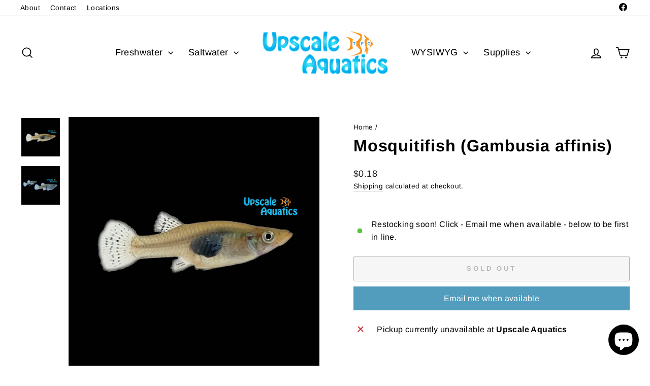

--- FILE ---
content_type: text/html; charset=utf-8
request_url: https://tropicalfishcompany.com/products/mosquitofish
body_size: 43653
content:
<!doctype html>
<html class="no-js" lang="en" dir="ltr">
<head>
  <meta charset="utf-8">
  <meta http-equiv="X-UA-Compatible" content="IE=edge,chrome=1">
  <meta name="viewport" content="width=device-width,initial-scale=1">
  <meta name="theme-color" content="#111111">
  <link rel="canonical" href="https://tropicalfishcompany.com/products/mosquitofish">
  <link rel="preconnect" href="https://cdn.shopify.com" crossorigin>
  <link rel="preconnect" href="https://fonts.shopifycdn.com" crossorigin>
  <link rel="dns-prefetch" href="https://productreviews.shopifycdn.com">
  <link rel="dns-prefetch" href="https://ajax.googleapis.com">
  <link rel="dns-prefetch" href="https://maps.googleapis.com">
  <link rel="dns-prefetch" href="https://maps.gstatic.com"><link rel="shortcut icon" href="//tropicalfishcompany.com/cdn/shop/files/LogoMark_32x32.png?v=1692130963" type="image/png" /><title>Mosquitifish (Gambusia affinis)
&ndash; Upscale Aquatics
</title>
<meta property="og:site_name" content="Upscale Aquatics">
  <meta property="og:url" content="https://tropicalfishcompany.com/products/mosquitofish">
  <meta property="og:title" content="Mosquitifish (Gambusia affinis)">
  <meta property="og:type" content="product">
  <meta property="og:description" content="Discover a world of vibrant aquatic life at Upscale Aquatics, part of the Tropical Fish Company family. Explore our stunning selection of tropical fish and aquarium supplies. Elevate your underwater experience today!"><meta property="og:image" content="http://tropicalfishcompany.com/cdn/shop/files/lightX_0ee464fa-5c43-4a79-be65-fc26f892eedf.png?v=1718378091">
    <meta property="og:image:secure_url" content="https://tropicalfishcompany.com/cdn/shop/files/lightX_0ee464fa-5c43-4a79-be65-fc26f892eedf.png?v=1718378091">
    <meta property="og:image:width" content="1192">
    <meta property="og:image:height" content="1192"><meta name="twitter:site" content="@">
  <meta name="twitter:card" content="summary_large_image">
  <meta name="twitter:title" content="Mosquitifish (Gambusia affinis)">
  <meta name="twitter:description" content="Discover a world of vibrant aquatic life at Upscale Aquatics, part of the Tropical Fish Company family. Explore our stunning selection of tropical fish and aquarium supplies. Elevate your underwater experience today!">
<style data-shopify>@font-face {
  font-family: Arimo;
  font-weight: 700;
  font-style: normal;
  font-display: swap;
  src: url("//tropicalfishcompany.com/cdn/fonts/arimo/arimo_n7.1d2d0638e6a1228d86beb0e10006e3280ccb2d04.woff2") format("woff2"),
       url("//tropicalfishcompany.com/cdn/fonts/arimo/arimo_n7.f4b9139e8eac4a17b38b8707044c20f54c3be479.woff") format("woff");
}

  @font-face {
  font-family: Arimo;
  font-weight: 400;
  font-style: normal;
  font-display: swap;
  src: url("//tropicalfishcompany.com/cdn/fonts/arimo/arimo_n4.a7efb558ca22d2002248bbe6f302a98edee38e35.woff2") format("woff2"),
       url("//tropicalfishcompany.com/cdn/fonts/arimo/arimo_n4.0da809f7d1d5ede2a73be7094ac00741efdb6387.woff") format("woff");
}


  @font-face {
  font-family: Arimo;
  font-weight: 600;
  font-style: normal;
  font-display: swap;
  src: url("//tropicalfishcompany.com/cdn/fonts/arimo/arimo_n6.9c18b0befd86597f319b7d7f925727d04c262b32.woff2") format("woff2"),
       url("//tropicalfishcompany.com/cdn/fonts/arimo/arimo_n6.422bf6679b81a8bfb1b25d19299a53688390c2b9.woff") format("woff");
}

  @font-face {
  font-family: Arimo;
  font-weight: 400;
  font-style: italic;
  font-display: swap;
  src: url("//tropicalfishcompany.com/cdn/fonts/arimo/arimo_i4.438ddb21a1b98c7230698d70dc1a21df235701b2.woff2") format("woff2"),
       url("//tropicalfishcompany.com/cdn/fonts/arimo/arimo_i4.0e1908a0dc1ec32fabb5a03a0c9ee2083f82e3d7.woff") format("woff");
}

  @font-face {
  font-family: Arimo;
  font-weight: 600;
  font-style: italic;
  font-display: swap;
  src: url("//tropicalfishcompany.com/cdn/fonts/arimo/arimo_i6.f0bf3dae51f72fa5b2cefdfe865a6fbb7701a14c.woff2") format("woff2"),
       url("//tropicalfishcompany.com/cdn/fonts/arimo/arimo_i6.3489f579170784cd222ed21c14f1e8f1a3c0d044.woff") format("woff");
}

</style><link href="//tropicalfishcompany.com/cdn/shop/t/4/assets/theme.css?v=34242357102979687991702574817" rel="stylesheet" type="text/css" media="all" />
<style data-shopify>:root {
    --typeHeaderPrimary: Arimo;
    --typeHeaderFallback: sans-serif;
    --typeHeaderSize: 38px;
    --typeHeaderWeight: 700;
    --typeHeaderLineHeight: 1;
    --typeHeaderSpacing: 0.025em;

    --typeBasePrimary:Arimo;
    --typeBaseFallback:sans-serif;
    --typeBaseSize: 16px;
    --typeBaseWeight: 400;
    --typeBaseSpacing: 0.025em;
    --typeBaseLineHeight: 1.6;
    --typeBaselineHeightMinus01: 1.5;

    --typeCollectionTitle: 24px;

    --iconWeight: 4px;
    --iconLinecaps: miter;

    
        --buttonRadius: 3px;
    

    --colorGridOverlayOpacity: 0.2;
    }

    .placeholder-content {
    background-image: linear-gradient(100deg, #e5e5e5 40%, #dddddd 63%, #e5e5e5 79%);
    }</style><script>
    document.documentElement.className = document.documentElement.className.replace('no-js', 'js');

    window.theme = window.theme || {};
    theme.routes = {
      home: "/",
      cart: "/cart.js",
      cartPage: "/cart",
      cartAdd: "/cart/add.js",
      cartChange: "/cart/change.js",
      search: "/search",
      predictiveSearch: "/search/suggest"
    };
    theme.strings = {
      soldOut: "Sold Out",
      unavailable: "Unavailable",
      inStockLabel: "In stock, ready to ship",
      oneStockLabel: "Low stock - [count] item left",
      otherStockLabel: "Low stock - [count] items left",
      willNotShipUntil: "Ready to ship [date]",
      willBeInStockAfter: "Back in stock [date]",
      waitingForStock: "Restocking soon! Click - Email me when available - below to be first in line.",
      savePrice: "Save [saved_amount]",
      cartEmpty: "Your cart is currently empty.",
      cartTermsConfirmation: "You must agree with the terms and conditions of sales to check out",
      searchCollections: "Collections",
      searchPages: "Pages",
      searchArticles: "Articles",
      productFrom: "from ",
      maxQuantity: "You can only have [quantity] of [title] in your cart."
    };
    theme.settings = {
      cartType: "drawer",
      isCustomerTemplate: false,
      moneyFormat: "${{amount}}",
      saveType: "dollar",
      productImageSize: "square",
      productImageCover: false,
      predictiveSearch: true,
      predictiveSearchType: null,
      predictiveSearchVendor: false,
      predictiveSearchPrice: true,
      quickView: true,
      themeName: 'Impulse',
      themeVersion: "7.4.0"
    };
  </script>

  <script>window.performance && window.performance.mark && window.performance.mark('shopify.content_for_header.start');</script><meta name="facebook-domain-verification" content="d2ie78b8tvpfufd5uzv062wc6g8fnv">
<meta id="shopify-digital-wallet" name="shopify-digital-wallet" content="/81461838123/digital_wallets/dialog">
<meta name="shopify-checkout-api-token" content="1125c0f344189689b1457ecf53b5a914">
<link rel="alternate" type="application/json+oembed" href="https://tropicalfishcompany.com/products/mosquitofish.oembed">
<script async="async" src="/checkouts/internal/preloads.js?locale=en-US"></script>
<link rel="preconnect" href="https://shop.app" crossorigin="anonymous">
<script async="async" src="https://shop.app/checkouts/internal/preloads.js?locale=en-US&shop_id=81461838123" crossorigin="anonymous"></script>
<script id="apple-pay-shop-capabilities" type="application/json">{"shopId":81461838123,"countryCode":"US","currencyCode":"USD","merchantCapabilities":["supports3DS"],"merchantId":"gid:\/\/shopify\/Shop\/81461838123","merchantName":"Upscale Aquatics","requiredBillingContactFields":["postalAddress","email","phone"],"requiredShippingContactFields":["postalAddress","email","phone"],"shippingType":"shipping","supportedNetworks":["visa","masterCard","amex","discover","elo","jcb"],"total":{"type":"pending","label":"Upscale Aquatics","amount":"1.00"},"shopifyPaymentsEnabled":true,"supportsSubscriptions":true}</script>
<script id="shopify-features" type="application/json">{"accessToken":"1125c0f344189689b1457ecf53b5a914","betas":["rich-media-storefront-analytics"],"domain":"tropicalfishcompany.com","predictiveSearch":true,"shopId":81461838123,"locale":"en"}</script>
<script>var Shopify = Shopify || {};
Shopify.shop = "tropical-fish-company-2.myshopify.com";
Shopify.locale = "en";
Shopify.currency = {"active":"USD","rate":"1.0"};
Shopify.country = "US";
Shopify.theme = {"name":"Impulse","id":158619435307,"schema_name":"Impulse","schema_version":"7.4.0","theme_store_id":857,"role":"main"};
Shopify.theme.handle = "null";
Shopify.theme.style = {"id":null,"handle":null};
Shopify.cdnHost = "tropicalfishcompany.com/cdn";
Shopify.routes = Shopify.routes || {};
Shopify.routes.root = "/";</script>
<script type="module">!function(o){(o.Shopify=o.Shopify||{}).modules=!0}(window);</script>
<script>!function(o){function n(){var o=[];function n(){o.push(Array.prototype.slice.apply(arguments))}return n.q=o,n}var t=o.Shopify=o.Shopify||{};t.loadFeatures=n(),t.autoloadFeatures=n()}(window);</script>
<script>
  window.ShopifyPay = window.ShopifyPay || {};
  window.ShopifyPay.apiHost = "shop.app\/pay";
  window.ShopifyPay.redirectState = null;
</script>
<script id="shop-js-analytics" type="application/json">{"pageType":"product"}</script>
<script defer="defer" async type="module" src="//tropicalfishcompany.com/cdn/shopifycloud/shop-js/modules/v2/client.init-shop-cart-sync_BT-GjEfc.en.esm.js"></script>
<script defer="defer" async type="module" src="//tropicalfishcompany.com/cdn/shopifycloud/shop-js/modules/v2/chunk.common_D58fp_Oc.esm.js"></script>
<script defer="defer" async type="module" src="//tropicalfishcompany.com/cdn/shopifycloud/shop-js/modules/v2/chunk.modal_xMitdFEc.esm.js"></script>
<script type="module">
  await import("//tropicalfishcompany.com/cdn/shopifycloud/shop-js/modules/v2/client.init-shop-cart-sync_BT-GjEfc.en.esm.js");
await import("//tropicalfishcompany.com/cdn/shopifycloud/shop-js/modules/v2/chunk.common_D58fp_Oc.esm.js");
await import("//tropicalfishcompany.com/cdn/shopifycloud/shop-js/modules/v2/chunk.modal_xMitdFEc.esm.js");

  window.Shopify.SignInWithShop?.initShopCartSync?.({"fedCMEnabled":true,"windoidEnabled":true});

</script>
<script>
  window.Shopify = window.Shopify || {};
  if (!window.Shopify.featureAssets) window.Shopify.featureAssets = {};
  window.Shopify.featureAssets['shop-js'] = {"shop-cart-sync":["modules/v2/client.shop-cart-sync_DZOKe7Ll.en.esm.js","modules/v2/chunk.common_D58fp_Oc.esm.js","modules/v2/chunk.modal_xMitdFEc.esm.js"],"init-fed-cm":["modules/v2/client.init-fed-cm_B6oLuCjv.en.esm.js","modules/v2/chunk.common_D58fp_Oc.esm.js","modules/v2/chunk.modal_xMitdFEc.esm.js"],"shop-cash-offers":["modules/v2/client.shop-cash-offers_D2sdYoxE.en.esm.js","modules/v2/chunk.common_D58fp_Oc.esm.js","modules/v2/chunk.modal_xMitdFEc.esm.js"],"shop-login-button":["modules/v2/client.shop-login-button_QeVjl5Y3.en.esm.js","modules/v2/chunk.common_D58fp_Oc.esm.js","modules/v2/chunk.modal_xMitdFEc.esm.js"],"pay-button":["modules/v2/client.pay-button_DXTOsIq6.en.esm.js","modules/v2/chunk.common_D58fp_Oc.esm.js","modules/v2/chunk.modal_xMitdFEc.esm.js"],"shop-button":["modules/v2/client.shop-button_DQZHx9pm.en.esm.js","modules/v2/chunk.common_D58fp_Oc.esm.js","modules/v2/chunk.modal_xMitdFEc.esm.js"],"avatar":["modules/v2/client.avatar_BTnouDA3.en.esm.js"],"init-windoid":["modules/v2/client.init-windoid_CR1B-cfM.en.esm.js","modules/v2/chunk.common_D58fp_Oc.esm.js","modules/v2/chunk.modal_xMitdFEc.esm.js"],"init-shop-for-new-customer-accounts":["modules/v2/client.init-shop-for-new-customer-accounts_C_vY_xzh.en.esm.js","modules/v2/client.shop-login-button_QeVjl5Y3.en.esm.js","modules/v2/chunk.common_D58fp_Oc.esm.js","modules/v2/chunk.modal_xMitdFEc.esm.js"],"init-shop-email-lookup-coordinator":["modules/v2/client.init-shop-email-lookup-coordinator_BI7n9ZSv.en.esm.js","modules/v2/chunk.common_D58fp_Oc.esm.js","modules/v2/chunk.modal_xMitdFEc.esm.js"],"init-shop-cart-sync":["modules/v2/client.init-shop-cart-sync_BT-GjEfc.en.esm.js","modules/v2/chunk.common_D58fp_Oc.esm.js","modules/v2/chunk.modal_xMitdFEc.esm.js"],"shop-toast-manager":["modules/v2/client.shop-toast-manager_DiYdP3xc.en.esm.js","modules/v2/chunk.common_D58fp_Oc.esm.js","modules/v2/chunk.modal_xMitdFEc.esm.js"],"init-customer-accounts":["modules/v2/client.init-customer-accounts_D9ZNqS-Q.en.esm.js","modules/v2/client.shop-login-button_QeVjl5Y3.en.esm.js","modules/v2/chunk.common_D58fp_Oc.esm.js","modules/v2/chunk.modal_xMitdFEc.esm.js"],"init-customer-accounts-sign-up":["modules/v2/client.init-customer-accounts-sign-up_iGw4briv.en.esm.js","modules/v2/client.shop-login-button_QeVjl5Y3.en.esm.js","modules/v2/chunk.common_D58fp_Oc.esm.js","modules/v2/chunk.modal_xMitdFEc.esm.js"],"shop-follow-button":["modules/v2/client.shop-follow-button_CqMgW2wH.en.esm.js","modules/v2/chunk.common_D58fp_Oc.esm.js","modules/v2/chunk.modal_xMitdFEc.esm.js"],"checkout-modal":["modules/v2/client.checkout-modal_xHeaAweL.en.esm.js","modules/v2/chunk.common_D58fp_Oc.esm.js","modules/v2/chunk.modal_xMitdFEc.esm.js"],"shop-login":["modules/v2/client.shop-login_D91U-Q7h.en.esm.js","modules/v2/chunk.common_D58fp_Oc.esm.js","modules/v2/chunk.modal_xMitdFEc.esm.js"],"lead-capture":["modules/v2/client.lead-capture_BJmE1dJe.en.esm.js","modules/v2/chunk.common_D58fp_Oc.esm.js","modules/v2/chunk.modal_xMitdFEc.esm.js"],"payment-terms":["modules/v2/client.payment-terms_Ci9AEqFq.en.esm.js","modules/v2/chunk.common_D58fp_Oc.esm.js","modules/v2/chunk.modal_xMitdFEc.esm.js"]};
</script>
<script id="__st">var __st={"a":81461838123,"offset":-18000,"reqid":"e9596610-174b-4268-9563-076cf44e9724-1769057275","pageurl":"tropicalfishcompany.com\/products\/mosquitofish","u":"2eecf91142d7","p":"product","rtyp":"product","rid":8573929259307};</script>
<script>window.ShopifyPaypalV4VisibilityTracking = true;</script>
<script id="captcha-bootstrap">!function(){'use strict';const t='contact',e='account',n='new_comment',o=[[t,t],['blogs',n],['comments',n],[t,'customer']],c=[[e,'customer_login'],[e,'guest_login'],[e,'recover_customer_password'],[e,'create_customer']],r=t=>t.map((([t,e])=>`form[action*='/${t}']:not([data-nocaptcha='true']) input[name='form_type'][value='${e}']`)).join(','),a=t=>()=>t?[...document.querySelectorAll(t)].map((t=>t.form)):[];function s(){const t=[...o],e=r(t);return a(e)}const i='password',u='form_key',d=['recaptcha-v3-token','g-recaptcha-response','h-captcha-response',i],f=()=>{try{return window.sessionStorage}catch{return}},m='__shopify_v',_=t=>t.elements[u];function p(t,e,n=!1){try{const o=window.sessionStorage,c=JSON.parse(o.getItem(e)),{data:r}=function(t){const{data:e,action:n}=t;return t[m]||n?{data:e,action:n}:{data:t,action:n}}(c);for(const[e,n]of Object.entries(r))t.elements[e]&&(t.elements[e].value=n);n&&o.removeItem(e)}catch(o){console.error('form repopulation failed',{error:o})}}const l='form_type',E='cptcha';function T(t){t.dataset[E]=!0}const w=window,h=w.document,L='Shopify',v='ce_forms',y='captcha';let A=!1;((t,e)=>{const n=(g='f06e6c50-85a8-45c8-87d0-21a2b65856fe',I='https://cdn.shopify.com/shopifycloud/storefront-forms-hcaptcha/ce_storefront_forms_captcha_hcaptcha.v1.5.2.iife.js',D={infoText:'Protected by hCaptcha',privacyText:'Privacy',termsText:'Terms'},(t,e,n)=>{const o=w[L][v],c=o.bindForm;if(c)return c(t,g,e,D).then(n);var r;o.q.push([[t,g,e,D],n]),r=I,A||(h.body.append(Object.assign(h.createElement('script'),{id:'captcha-provider',async:!0,src:r})),A=!0)});var g,I,D;w[L]=w[L]||{},w[L][v]=w[L][v]||{},w[L][v].q=[],w[L][y]=w[L][y]||{},w[L][y].protect=function(t,e){n(t,void 0,e),T(t)},Object.freeze(w[L][y]),function(t,e,n,w,h,L){const[v,y,A,g]=function(t,e,n){const i=e?o:[],u=t?c:[],d=[...i,...u],f=r(d),m=r(i),_=r(d.filter((([t,e])=>n.includes(e))));return[a(f),a(m),a(_),s()]}(w,h,L),I=t=>{const e=t.target;return e instanceof HTMLFormElement?e:e&&e.form},D=t=>v().includes(t);t.addEventListener('submit',(t=>{const e=I(t);if(!e)return;const n=D(e)&&!e.dataset.hcaptchaBound&&!e.dataset.recaptchaBound,o=_(e),c=g().includes(e)&&(!o||!o.value);(n||c)&&t.preventDefault(),c&&!n&&(function(t){try{if(!f())return;!function(t){const e=f();if(!e)return;const n=_(t);if(!n)return;const o=n.value;o&&e.removeItem(o)}(t);const e=Array.from(Array(32),(()=>Math.random().toString(36)[2])).join('');!function(t,e){_(t)||t.append(Object.assign(document.createElement('input'),{type:'hidden',name:u})),t.elements[u].value=e}(t,e),function(t,e){const n=f();if(!n)return;const o=[...t.querySelectorAll(`input[type='${i}']`)].map((({name:t})=>t)),c=[...d,...o],r={};for(const[a,s]of new FormData(t).entries())c.includes(a)||(r[a]=s);n.setItem(e,JSON.stringify({[m]:1,action:t.action,data:r}))}(t,e)}catch(e){console.error('failed to persist form',e)}}(e),e.submit())}));const S=(t,e)=>{t&&!t.dataset[E]&&(n(t,e.some((e=>e===t))),T(t))};for(const o of['focusin','change'])t.addEventListener(o,(t=>{const e=I(t);D(e)&&S(e,y())}));const B=e.get('form_key'),M=e.get(l),P=B&&M;t.addEventListener('DOMContentLoaded',(()=>{const t=y();if(P)for(const e of t)e.elements[l].value===M&&p(e,B);[...new Set([...A(),...v().filter((t=>'true'===t.dataset.shopifyCaptcha))])].forEach((e=>S(e,t)))}))}(h,new URLSearchParams(w.location.search),n,t,e,['guest_login'])})(!0,!0)}();</script>
<script integrity="sha256-4kQ18oKyAcykRKYeNunJcIwy7WH5gtpwJnB7kiuLZ1E=" data-source-attribution="shopify.loadfeatures" defer="defer" src="//tropicalfishcompany.com/cdn/shopifycloud/storefront/assets/storefront/load_feature-a0a9edcb.js" crossorigin="anonymous"></script>
<script crossorigin="anonymous" defer="defer" src="//tropicalfishcompany.com/cdn/shopifycloud/storefront/assets/shopify_pay/storefront-65b4c6d7.js?v=20250812"></script>
<script data-source-attribution="shopify.dynamic_checkout.dynamic.init">var Shopify=Shopify||{};Shopify.PaymentButton=Shopify.PaymentButton||{isStorefrontPortableWallets:!0,init:function(){window.Shopify.PaymentButton.init=function(){};var t=document.createElement("script");t.src="https://tropicalfishcompany.com/cdn/shopifycloud/portable-wallets/latest/portable-wallets.en.js",t.type="module",document.head.appendChild(t)}};
</script>
<script data-source-attribution="shopify.dynamic_checkout.buyer_consent">
  function portableWalletsHideBuyerConsent(e){var t=document.getElementById("shopify-buyer-consent"),n=document.getElementById("shopify-subscription-policy-button");t&&n&&(t.classList.add("hidden"),t.setAttribute("aria-hidden","true"),n.removeEventListener("click",e))}function portableWalletsShowBuyerConsent(e){var t=document.getElementById("shopify-buyer-consent"),n=document.getElementById("shopify-subscription-policy-button");t&&n&&(t.classList.remove("hidden"),t.removeAttribute("aria-hidden"),n.addEventListener("click",e))}window.Shopify?.PaymentButton&&(window.Shopify.PaymentButton.hideBuyerConsent=portableWalletsHideBuyerConsent,window.Shopify.PaymentButton.showBuyerConsent=portableWalletsShowBuyerConsent);
</script>
<script>
  function portableWalletsCleanup(e){e&&e.src&&console.error("Failed to load portable wallets script "+e.src);var t=document.querySelectorAll("shopify-accelerated-checkout .shopify-payment-button__skeleton, shopify-accelerated-checkout-cart .wallet-cart-button__skeleton"),e=document.getElementById("shopify-buyer-consent");for(let e=0;e<t.length;e++)t[e].remove();e&&e.remove()}function portableWalletsNotLoadedAsModule(e){e instanceof ErrorEvent&&"string"==typeof e.message&&e.message.includes("import.meta")&&"string"==typeof e.filename&&e.filename.includes("portable-wallets")&&(window.removeEventListener("error",portableWalletsNotLoadedAsModule),window.Shopify.PaymentButton.failedToLoad=e,"loading"===document.readyState?document.addEventListener("DOMContentLoaded",window.Shopify.PaymentButton.init):window.Shopify.PaymentButton.init())}window.addEventListener("error",portableWalletsNotLoadedAsModule);
</script>

<script type="module" src="https://tropicalfishcompany.com/cdn/shopifycloud/portable-wallets/latest/portable-wallets.en.js" onError="portableWalletsCleanup(this)" crossorigin="anonymous"></script>
<script nomodule>
  document.addEventListener("DOMContentLoaded", portableWalletsCleanup);
</script>

<link id="shopify-accelerated-checkout-styles" rel="stylesheet" media="screen" href="https://tropicalfishcompany.com/cdn/shopifycloud/portable-wallets/latest/accelerated-checkout-backwards-compat.css" crossorigin="anonymous">
<style id="shopify-accelerated-checkout-cart">
        #shopify-buyer-consent {
  margin-top: 1em;
  display: inline-block;
  width: 100%;
}

#shopify-buyer-consent.hidden {
  display: none;
}

#shopify-subscription-policy-button {
  background: none;
  border: none;
  padding: 0;
  text-decoration: underline;
  font-size: inherit;
  cursor: pointer;
}

#shopify-subscription-policy-button::before {
  box-shadow: none;
}

      </style>

<script>window.performance && window.performance.mark && window.performance.mark('shopify.content_for_header.end');</script>

  <script src="//tropicalfishcompany.com/cdn/shop/t/4/assets/vendor-scripts-v11.js" defer="defer"></script><script src="//tropicalfishcompany.com/cdn/shop/t/4/assets/theme.js?v=66447858802808184731692796375" defer="defer"></script>
<script src="https://cdn.shopify.com/extensions/e8878072-2f6b-4e89-8082-94b04320908d/inbox-1254/assets/inbox-chat-loader.js" type="text/javascript" defer="defer"></script>
<script src="https://cdn.shopify.com/extensions/019be3fb-70a1-7565-8409-0029e6d6306c/preorderfrontend-176/assets/globo.preorder.min.js" type="text/javascript" defer="defer"></script>
<link href="https://monorail-edge.shopifysvc.com" rel="dns-prefetch">
<script>(function(){if ("sendBeacon" in navigator && "performance" in window) {try {var session_token_from_headers = performance.getEntriesByType('navigation')[0].serverTiming.find(x => x.name == '_s').description;} catch {var session_token_from_headers = undefined;}var session_cookie_matches = document.cookie.match(/_shopify_s=([^;]*)/);var session_token_from_cookie = session_cookie_matches && session_cookie_matches.length === 2 ? session_cookie_matches[1] : "";var session_token = session_token_from_headers || session_token_from_cookie || "";function handle_abandonment_event(e) {var entries = performance.getEntries().filter(function(entry) {return /monorail-edge.shopifysvc.com/.test(entry.name);});if (!window.abandonment_tracked && entries.length === 0) {window.abandonment_tracked = true;var currentMs = Date.now();var navigation_start = performance.timing.navigationStart;var payload = {shop_id: 81461838123,url: window.location.href,navigation_start,duration: currentMs - navigation_start,session_token,page_type: "product"};window.navigator.sendBeacon("https://monorail-edge.shopifysvc.com/v1/produce", JSON.stringify({schema_id: "online_store_buyer_site_abandonment/1.1",payload: payload,metadata: {event_created_at_ms: currentMs,event_sent_at_ms: currentMs}}));}}window.addEventListener('pagehide', handle_abandonment_event);}}());</script>
<script id="web-pixels-manager-setup">(function e(e,d,r,n,o){if(void 0===o&&(o={}),!Boolean(null===(a=null===(i=window.Shopify)||void 0===i?void 0:i.analytics)||void 0===a?void 0:a.replayQueue)){var i,a;window.Shopify=window.Shopify||{};var t=window.Shopify;t.analytics=t.analytics||{};var s=t.analytics;s.replayQueue=[],s.publish=function(e,d,r){return s.replayQueue.push([e,d,r]),!0};try{self.performance.mark("wpm:start")}catch(e){}var l=function(){var e={modern:/Edge?\/(1{2}[4-9]|1[2-9]\d|[2-9]\d{2}|\d{4,})\.\d+(\.\d+|)|Firefox\/(1{2}[4-9]|1[2-9]\d|[2-9]\d{2}|\d{4,})\.\d+(\.\d+|)|Chrom(ium|e)\/(9{2}|\d{3,})\.\d+(\.\d+|)|(Maci|X1{2}).+ Version\/(15\.\d+|(1[6-9]|[2-9]\d|\d{3,})\.\d+)([,.]\d+|)( \(\w+\)|)( Mobile\/\w+|) Safari\/|Chrome.+OPR\/(9{2}|\d{3,})\.\d+\.\d+|(CPU[ +]OS|iPhone[ +]OS|CPU[ +]iPhone|CPU IPhone OS|CPU iPad OS)[ +]+(15[._]\d+|(1[6-9]|[2-9]\d|\d{3,})[._]\d+)([._]\d+|)|Android:?[ /-](13[3-9]|1[4-9]\d|[2-9]\d{2}|\d{4,})(\.\d+|)(\.\d+|)|Android.+Firefox\/(13[5-9]|1[4-9]\d|[2-9]\d{2}|\d{4,})\.\d+(\.\d+|)|Android.+Chrom(ium|e)\/(13[3-9]|1[4-9]\d|[2-9]\d{2}|\d{4,})\.\d+(\.\d+|)|SamsungBrowser\/([2-9]\d|\d{3,})\.\d+/,legacy:/Edge?\/(1[6-9]|[2-9]\d|\d{3,})\.\d+(\.\d+|)|Firefox\/(5[4-9]|[6-9]\d|\d{3,})\.\d+(\.\d+|)|Chrom(ium|e)\/(5[1-9]|[6-9]\d|\d{3,})\.\d+(\.\d+|)([\d.]+$|.*Safari\/(?![\d.]+ Edge\/[\d.]+$))|(Maci|X1{2}).+ Version\/(10\.\d+|(1[1-9]|[2-9]\d|\d{3,})\.\d+)([,.]\d+|)( \(\w+\)|)( Mobile\/\w+|) Safari\/|Chrome.+OPR\/(3[89]|[4-9]\d|\d{3,})\.\d+\.\d+|(CPU[ +]OS|iPhone[ +]OS|CPU[ +]iPhone|CPU IPhone OS|CPU iPad OS)[ +]+(10[._]\d+|(1[1-9]|[2-9]\d|\d{3,})[._]\d+)([._]\d+|)|Android:?[ /-](13[3-9]|1[4-9]\d|[2-9]\d{2}|\d{4,})(\.\d+|)(\.\d+|)|Mobile Safari.+OPR\/([89]\d|\d{3,})\.\d+\.\d+|Android.+Firefox\/(13[5-9]|1[4-9]\d|[2-9]\d{2}|\d{4,})\.\d+(\.\d+|)|Android.+Chrom(ium|e)\/(13[3-9]|1[4-9]\d|[2-9]\d{2}|\d{4,})\.\d+(\.\d+|)|Android.+(UC? ?Browser|UCWEB|U3)[ /]?(15\.([5-9]|\d{2,})|(1[6-9]|[2-9]\d|\d{3,})\.\d+)\.\d+|SamsungBrowser\/(5\.\d+|([6-9]|\d{2,})\.\d+)|Android.+MQ{2}Browser\/(14(\.(9|\d{2,})|)|(1[5-9]|[2-9]\d|\d{3,})(\.\d+|))(\.\d+|)|K[Aa][Ii]OS\/(3\.\d+|([4-9]|\d{2,})\.\d+)(\.\d+|)/},d=e.modern,r=e.legacy,n=navigator.userAgent;return n.match(d)?"modern":n.match(r)?"legacy":"unknown"}(),u="modern"===l?"modern":"legacy",c=(null!=n?n:{modern:"",legacy:""})[u],f=function(e){return[e.baseUrl,"/wpm","/b",e.hashVersion,"modern"===e.buildTarget?"m":"l",".js"].join("")}({baseUrl:d,hashVersion:r,buildTarget:u}),m=function(e){var d=e.version,r=e.bundleTarget,n=e.surface,o=e.pageUrl,i=e.monorailEndpoint;return{emit:function(e){var a=e.status,t=e.errorMsg,s=(new Date).getTime(),l=JSON.stringify({metadata:{event_sent_at_ms:s},events:[{schema_id:"web_pixels_manager_load/3.1",payload:{version:d,bundle_target:r,page_url:o,status:a,surface:n,error_msg:t},metadata:{event_created_at_ms:s}}]});if(!i)return console&&console.warn&&console.warn("[Web Pixels Manager] No Monorail endpoint provided, skipping logging."),!1;try{return self.navigator.sendBeacon.bind(self.navigator)(i,l)}catch(e){}var u=new XMLHttpRequest;try{return u.open("POST",i,!0),u.setRequestHeader("Content-Type","text/plain"),u.send(l),!0}catch(e){return console&&console.warn&&console.warn("[Web Pixels Manager] Got an unhandled error while logging to Monorail."),!1}}}}({version:r,bundleTarget:l,surface:e.surface,pageUrl:self.location.href,monorailEndpoint:e.monorailEndpoint});try{o.browserTarget=l,function(e){var d=e.src,r=e.async,n=void 0===r||r,o=e.onload,i=e.onerror,a=e.sri,t=e.scriptDataAttributes,s=void 0===t?{}:t,l=document.createElement("script"),u=document.querySelector("head"),c=document.querySelector("body");if(l.async=n,l.src=d,a&&(l.integrity=a,l.crossOrigin="anonymous"),s)for(var f in s)if(Object.prototype.hasOwnProperty.call(s,f))try{l.dataset[f]=s[f]}catch(e){}if(o&&l.addEventListener("load",o),i&&l.addEventListener("error",i),u)u.appendChild(l);else{if(!c)throw new Error("Did not find a head or body element to append the script");c.appendChild(l)}}({src:f,async:!0,onload:function(){if(!function(){var e,d;return Boolean(null===(d=null===(e=window.Shopify)||void 0===e?void 0:e.analytics)||void 0===d?void 0:d.initialized)}()){var d=window.webPixelsManager.init(e)||void 0;if(d){var r=window.Shopify.analytics;r.replayQueue.forEach((function(e){var r=e[0],n=e[1],o=e[2];d.publishCustomEvent(r,n,o)})),r.replayQueue=[],r.publish=d.publishCustomEvent,r.visitor=d.visitor,r.initialized=!0}}},onerror:function(){return m.emit({status:"failed",errorMsg:"".concat(f," has failed to load")})},sri:function(e){var d=/^sha384-[A-Za-z0-9+/=]+$/;return"string"==typeof e&&d.test(e)}(c)?c:"",scriptDataAttributes:o}),m.emit({status:"loading"})}catch(e){m.emit({status:"failed",errorMsg:(null==e?void 0:e.message)||"Unknown error"})}}})({shopId: 81461838123,storefrontBaseUrl: "https://tropicalfishcompany.com",extensionsBaseUrl: "https://extensions.shopifycdn.com/cdn/shopifycloud/web-pixels-manager",monorailEndpoint: "https://monorail-edge.shopifysvc.com/unstable/produce_batch",surface: "storefront-renderer",enabledBetaFlags: ["2dca8a86"],webPixelsConfigList: [{"id":"377028907","configuration":"{\"pixel_id\":\"1303252403641438\",\"pixel_type\":\"facebook_pixel\",\"metaapp_system_user_token\":\"-\"}","eventPayloadVersion":"v1","runtimeContext":"OPEN","scriptVersion":"ca16bc87fe92b6042fbaa3acc2fbdaa6","type":"APP","apiClientId":2329312,"privacyPurposes":["ANALYTICS","MARKETING","SALE_OF_DATA"],"dataSharingAdjustments":{"protectedCustomerApprovalScopes":["read_customer_address","read_customer_email","read_customer_name","read_customer_personal_data","read_customer_phone"]}},{"id":"shopify-app-pixel","configuration":"{}","eventPayloadVersion":"v1","runtimeContext":"STRICT","scriptVersion":"0450","apiClientId":"shopify-pixel","type":"APP","privacyPurposes":["ANALYTICS","MARKETING"]},{"id":"shopify-custom-pixel","eventPayloadVersion":"v1","runtimeContext":"LAX","scriptVersion":"0450","apiClientId":"shopify-pixel","type":"CUSTOM","privacyPurposes":["ANALYTICS","MARKETING"]}],isMerchantRequest: false,initData: {"shop":{"name":"Upscale Aquatics","paymentSettings":{"currencyCode":"USD"},"myshopifyDomain":"tropical-fish-company-2.myshopify.com","countryCode":"US","storefrontUrl":"https:\/\/tropicalfishcompany.com"},"customer":null,"cart":null,"checkout":null,"productVariants":[{"price":{"amount":0.18,"currencyCode":"USD"},"product":{"title":"Mosquitifish (Gambusia affinis)","vendor":"EkkWill","id":"8573929259307","untranslatedTitle":"Mosquitifish (Gambusia affinis)","url":"\/products\/mosquitofish","type":""},"id":"47582484037931","image":{"src":"\/\/tropicalfishcompany.com\/cdn\/shop\/files\/lightX_0ee464fa-5c43-4a79-be65-fc26f892eedf.png?v=1718378091"},"sku":null,"title":"Default","untranslatedTitle":"Default"}],"purchasingCompany":null},},"https://tropicalfishcompany.com/cdn","fcfee988w5aeb613cpc8e4bc33m6693e112",{"modern":"","legacy":""},{"shopId":"81461838123","storefrontBaseUrl":"https:\/\/tropicalfishcompany.com","extensionBaseUrl":"https:\/\/extensions.shopifycdn.com\/cdn\/shopifycloud\/web-pixels-manager","surface":"storefront-renderer","enabledBetaFlags":"[\"2dca8a86\"]","isMerchantRequest":"false","hashVersion":"fcfee988w5aeb613cpc8e4bc33m6693e112","publish":"custom","events":"[[\"page_viewed\",{}],[\"product_viewed\",{\"productVariant\":{\"price\":{\"amount\":0.18,\"currencyCode\":\"USD\"},\"product\":{\"title\":\"Mosquitifish (Gambusia affinis)\",\"vendor\":\"EkkWill\",\"id\":\"8573929259307\",\"untranslatedTitle\":\"Mosquitifish (Gambusia affinis)\",\"url\":\"\/products\/mosquitofish\",\"type\":\"\"},\"id\":\"47582484037931\",\"image\":{\"src\":\"\/\/tropicalfishcompany.com\/cdn\/shop\/files\/lightX_0ee464fa-5c43-4a79-be65-fc26f892eedf.png?v=1718378091\"},\"sku\":null,\"title\":\"Default\",\"untranslatedTitle\":\"Default\"}}]]"});</script><script>
  window.ShopifyAnalytics = window.ShopifyAnalytics || {};
  window.ShopifyAnalytics.meta = window.ShopifyAnalytics.meta || {};
  window.ShopifyAnalytics.meta.currency = 'USD';
  var meta = {"product":{"id":8573929259307,"gid":"gid:\/\/shopify\/Product\/8573929259307","vendor":"EkkWill","type":"","handle":"mosquitofish","variants":[{"id":47582484037931,"price":18,"name":"Mosquitifish (Gambusia affinis)","public_title":null,"sku":null}],"remote":false},"page":{"pageType":"product","resourceType":"product","resourceId":8573929259307,"requestId":"e9596610-174b-4268-9563-076cf44e9724-1769057275"}};
  for (var attr in meta) {
    window.ShopifyAnalytics.meta[attr] = meta[attr];
  }
</script>
<script class="analytics">
  (function () {
    var customDocumentWrite = function(content) {
      var jquery = null;

      if (window.jQuery) {
        jquery = window.jQuery;
      } else if (window.Checkout && window.Checkout.$) {
        jquery = window.Checkout.$;
      }

      if (jquery) {
        jquery('body').append(content);
      }
    };

    var hasLoggedConversion = function(token) {
      if (token) {
        return document.cookie.indexOf('loggedConversion=' + token) !== -1;
      }
      return false;
    }

    var setCookieIfConversion = function(token) {
      if (token) {
        var twoMonthsFromNow = new Date(Date.now());
        twoMonthsFromNow.setMonth(twoMonthsFromNow.getMonth() + 2);

        document.cookie = 'loggedConversion=' + token + '; expires=' + twoMonthsFromNow;
      }
    }

    var trekkie = window.ShopifyAnalytics.lib = window.trekkie = window.trekkie || [];
    if (trekkie.integrations) {
      return;
    }
    trekkie.methods = [
      'identify',
      'page',
      'ready',
      'track',
      'trackForm',
      'trackLink'
    ];
    trekkie.factory = function(method) {
      return function() {
        var args = Array.prototype.slice.call(arguments);
        args.unshift(method);
        trekkie.push(args);
        return trekkie;
      };
    };
    for (var i = 0; i < trekkie.methods.length; i++) {
      var key = trekkie.methods[i];
      trekkie[key] = trekkie.factory(key);
    }
    trekkie.load = function(config) {
      trekkie.config = config || {};
      trekkie.config.initialDocumentCookie = document.cookie;
      var first = document.getElementsByTagName('script')[0];
      var script = document.createElement('script');
      script.type = 'text/javascript';
      script.onerror = function(e) {
        var scriptFallback = document.createElement('script');
        scriptFallback.type = 'text/javascript';
        scriptFallback.onerror = function(error) {
                var Monorail = {
      produce: function produce(monorailDomain, schemaId, payload) {
        var currentMs = new Date().getTime();
        var event = {
          schema_id: schemaId,
          payload: payload,
          metadata: {
            event_created_at_ms: currentMs,
            event_sent_at_ms: currentMs
          }
        };
        return Monorail.sendRequest("https://" + monorailDomain + "/v1/produce", JSON.stringify(event));
      },
      sendRequest: function sendRequest(endpointUrl, payload) {
        // Try the sendBeacon API
        if (window && window.navigator && typeof window.navigator.sendBeacon === 'function' && typeof window.Blob === 'function' && !Monorail.isIos12()) {
          var blobData = new window.Blob([payload], {
            type: 'text/plain'
          });

          if (window.navigator.sendBeacon(endpointUrl, blobData)) {
            return true;
          } // sendBeacon was not successful

        } // XHR beacon

        var xhr = new XMLHttpRequest();

        try {
          xhr.open('POST', endpointUrl);
          xhr.setRequestHeader('Content-Type', 'text/plain');
          xhr.send(payload);
        } catch (e) {
          console.log(e);
        }

        return false;
      },
      isIos12: function isIos12() {
        return window.navigator.userAgent.lastIndexOf('iPhone; CPU iPhone OS 12_') !== -1 || window.navigator.userAgent.lastIndexOf('iPad; CPU OS 12_') !== -1;
      }
    };
    Monorail.produce('monorail-edge.shopifysvc.com',
      'trekkie_storefront_load_errors/1.1',
      {shop_id: 81461838123,
      theme_id: 158619435307,
      app_name: "storefront",
      context_url: window.location.href,
      source_url: "//tropicalfishcompany.com/cdn/s/trekkie.storefront.1bbfab421998800ff09850b62e84b8915387986d.min.js"});

        };
        scriptFallback.async = true;
        scriptFallback.src = '//tropicalfishcompany.com/cdn/s/trekkie.storefront.1bbfab421998800ff09850b62e84b8915387986d.min.js';
        first.parentNode.insertBefore(scriptFallback, first);
      };
      script.async = true;
      script.src = '//tropicalfishcompany.com/cdn/s/trekkie.storefront.1bbfab421998800ff09850b62e84b8915387986d.min.js';
      first.parentNode.insertBefore(script, first);
    };
    trekkie.load(
      {"Trekkie":{"appName":"storefront","development":false,"defaultAttributes":{"shopId":81461838123,"isMerchantRequest":null,"themeId":158619435307,"themeCityHash":"7422913066778667799","contentLanguage":"en","currency":"USD","eventMetadataId":"46222d88-ded3-4d34-8fe9-59da632207cb"},"isServerSideCookieWritingEnabled":true,"monorailRegion":"shop_domain","enabledBetaFlags":["65f19447"]},"Session Attribution":{},"S2S":{"facebookCapiEnabled":true,"source":"trekkie-storefront-renderer","apiClientId":580111}}
    );

    var loaded = false;
    trekkie.ready(function() {
      if (loaded) return;
      loaded = true;

      window.ShopifyAnalytics.lib = window.trekkie;

      var originalDocumentWrite = document.write;
      document.write = customDocumentWrite;
      try { window.ShopifyAnalytics.merchantGoogleAnalytics.call(this); } catch(error) {};
      document.write = originalDocumentWrite;

      window.ShopifyAnalytics.lib.page(null,{"pageType":"product","resourceType":"product","resourceId":8573929259307,"requestId":"e9596610-174b-4268-9563-076cf44e9724-1769057275","shopifyEmitted":true});

      var match = window.location.pathname.match(/checkouts\/(.+)\/(thank_you|post_purchase)/)
      var token = match? match[1]: undefined;
      if (!hasLoggedConversion(token)) {
        setCookieIfConversion(token);
        window.ShopifyAnalytics.lib.track("Viewed Product",{"currency":"USD","variantId":47582484037931,"productId":8573929259307,"productGid":"gid:\/\/shopify\/Product\/8573929259307","name":"Mosquitifish (Gambusia affinis)","price":"0.18","sku":null,"brand":"EkkWill","variant":null,"category":"","nonInteraction":true,"remote":false},undefined,undefined,{"shopifyEmitted":true});
      window.ShopifyAnalytics.lib.track("monorail:\/\/trekkie_storefront_viewed_product\/1.1",{"currency":"USD","variantId":47582484037931,"productId":8573929259307,"productGid":"gid:\/\/shopify\/Product\/8573929259307","name":"Mosquitifish (Gambusia affinis)","price":"0.18","sku":null,"brand":"EkkWill","variant":null,"category":"","nonInteraction":true,"remote":false,"referer":"https:\/\/tropicalfishcompany.com\/products\/mosquitofish"});
      }
    });


        var eventsListenerScript = document.createElement('script');
        eventsListenerScript.async = true;
        eventsListenerScript.src = "//tropicalfishcompany.com/cdn/shopifycloud/storefront/assets/shop_events_listener-3da45d37.js";
        document.getElementsByTagName('head')[0].appendChild(eventsListenerScript);

})();</script>
<script
  defer
  src="https://tropicalfishcompany.com/cdn/shopifycloud/perf-kit/shopify-perf-kit-3.0.4.min.js"
  data-application="storefront-renderer"
  data-shop-id="81461838123"
  data-render-region="gcp-us-central1"
  data-page-type="product"
  data-theme-instance-id="158619435307"
  data-theme-name="Impulse"
  data-theme-version="7.4.0"
  data-monorail-region="shop_domain"
  data-resource-timing-sampling-rate="10"
  data-shs="true"
  data-shs-beacon="true"
  data-shs-export-with-fetch="true"
  data-shs-logs-sample-rate="1"
  data-shs-beacon-endpoint="https://tropicalfishcompany.com/api/collect"
></script>
</head>

<body class="template-product" data-center-text="false" data-button_style="round-slight" data-type_header_capitalize="false" data-type_headers_align_text="false" data-type_product_capitalize="false" data-swatch_style="round" >

  <a class="in-page-link visually-hidden skip-link" href="#MainContent">Skip to content</a>

  <div id="PageContainer" class="page-container">
    <div class="transition-body"><!-- BEGIN sections: header-group -->
<div id="shopify-section-sections--20742685753643__header" class="shopify-section shopify-section-group-header-group">

<div id="NavDrawer" class="drawer drawer--left">
  <div class="drawer__contents">
    <div class="drawer__fixed-header">
      <div class="drawer__header appear-animation appear-delay-1">
        <div class="h2 drawer__title"></div>
        <div class="drawer__close">
          <button type="button" class="drawer__close-button js-drawer-close">
            <svg aria-hidden="true" focusable="false" role="presentation" class="icon icon-close" viewBox="0 0 64 64"><title>icon-X</title><path d="m19 17.61 27.12 27.13m0-27.12L19 44.74"/></svg>
            <span class="icon__fallback-text">Close menu</span>
          </button>
        </div>
      </div>
    </div>
    <div class="drawer__scrollable">
      <ul class="mobile-nav" role="navigation" aria-label="Primary"><li class="mobile-nav__item appear-animation appear-delay-2"><div class="mobile-nav__has-sublist"><a href="/collections/freshwater"
                    class="mobile-nav__link mobile-nav__link--top-level"
                    id="Label-collections-freshwater1"
                    >
                    Freshwater
                  </a>
                  <div class="mobile-nav__toggle">
                    <button type="button"
                      aria-controls="Linklist-collections-freshwater1"
                      aria-labelledby="Label-collections-freshwater1"
                      class="collapsible-trigger collapsible--auto-height"><span class="collapsible-trigger__icon collapsible-trigger__icon--open" role="presentation">
  <svg aria-hidden="true" focusable="false" role="presentation" class="icon icon--wide icon-chevron-down" viewBox="0 0 28 16"><path d="m1.57 1.59 12.76 12.77L27.1 1.59" stroke-width="2" stroke="#000" fill="none"/></svg>
</span>
</button>
                  </div></div><div id="Linklist-collections-freshwater1"
                class="mobile-nav__sublist collapsible-content collapsible-content--all"
                >
                <div class="collapsible-content__inner">
                  <ul class="mobile-nav__sublist"><li class="mobile-nav__item">
                        <div class="mobile-nav__child-item"><a href="/collections/freshwater-fish"
                              class="mobile-nav__link"
                              id="Sublabel-collections-freshwater-fish1"
                              >
                              Freshwater Fish
                            </a><button type="button"
                              aria-controls="Sublinklist-collections-freshwater1-collections-freshwater-fish1"
                              aria-labelledby="Sublabel-collections-freshwater-fish1"
                              class="collapsible-trigger"><span class="collapsible-trigger__icon collapsible-trigger__icon--circle collapsible-trigger__icon--open" role="presentation">
  <svg aria-hidden="true" focusable="false" role="presentation" class="icon icon--wide icon-chevron-down" viewBox="0 0 28 16"><path d="m1.57 1.59 12.76 12.77L27.1 1.59" stroke-width="2" stroke="#000" fill="none"/></svg>
</span>
</button></div><div
                            id="Sublinklist-collections-freshwater1-collections-freshwater-fish1"
                            aria-labelledby="Sublabel-collections-freshwater-fish1"
                            class="mobile-nav__sublist collapsible-content collapsible-content--all"
                            >
                            <div class="collapsible-content__inner">
                              <ul class="mobile-nav__grandchildlist"><li class="mobile-nav__item">
                                    <a href="/collections/african-cichlids" class="mobile-nav__link">
                                      African Cichlids
                                    </a>
                                  </li><li class="mobile-nav__item">
                                    <a href="/collections/west-african-cichlids" class="mobile-nav__link">
                                      West African Cichlids
                                    </a>
                                  </li><li class="mobile-nav__item">
                                    <a href="/collections/central-american-cichlids" class="mobile-nav__link">
                                      Central American Cichlids
                                    </a>
                                  </li><li class="mobile-nav__item">
                                    <a href="/collections/south-american-cichlids" class="mobile-nav__link">
                                      South American Cichlids
                                    </a>
                                  </li><li class="mobile-nav__item">
                                    <a href="/collections/flowerhorn-parrots-and-hybrid-cichlids" class="mobile-nav__link">
                                      Flowerhorn / Parrots & Hybrid Cichlids
                                    </a>
                                  </li><li class="mobile-nav__item">
                                    <a href="/collections/catfish" class="mobile-nav__link">
                                      Catfish
                                    </a>
                                  </li><li class="mobile-nav__item">
                                    <a href="/collections/plecostomus-pleco" class="mobile-nav__link">
                                      Plecostomus (Pleco)
                                    </a>
                                  </li><li class="mobile-nav__item">
                                    <a href="/collections/goldfish-and-koi" class="mobile-nav__link">
                                      Goldfish & Koi
                                    </a>
                                  </li><li class="mobile-nav__item">
                                    <a href="/collections/tetras" class="mobile-nav__link">
                                      Tetras
                                    </a>
                                  </li><li class="mobile-nav__item">
                                    <a href="/collections/barbs" class="mobile-nav__link">
                                      Barbs
                                    </a>
                                  </li><li class="mobile-nav__item">
                                    <a href="/collections/danios" class="mobile-nav__link">
                                      Danios
                                    </a>
                                  </li><li class="mobile-nav__item">
                                    <a href="/collections/rasboras" class="mobile-nav__link">
                                      Rasboras
                                    </a>
                                  </li><li class="mobile-nav__item">
                                    <a href="/collections/rainbowfish" class="mobile-nav__link">
                                      Rainbowfish
                                    </a>
                                  </li><li class="mobile-nav__item">
                                    <a href="/collections/natives" class="mobile-nav__link">
                                      Natives
                                    </a>
                                  </li><li class="mobile-nav__item">
                                    <a href="/collections/killifish" class="mobile-nav__link">
                                      Killifish
                                    </a>
                                  </li><li class="mobile-nav__item">
                                    <a href="/collections/livebearers" class="mobile-nav__link">
                                      Livebearers
                                    </a>
                                  </li><li class="mobile-nav__item">
                                    <a href="/collections/gourami" class="mobile-nav__link">
                                      Gourami
                                    </a>
                                  </li><li class="mobile-nav__item">
                                    <a href="/collections/betta" class="mobile-nav__link">
                                      Betta
                                    </a>
                                  </li><li class="mobile-nav__item">
                                    <a href="/collections/freshwater-sharks-and-garra" class="mobile-nav__link">
                                      Freshwater Sharks & Garra
                                    </a>
                                  </li><li class="mobile-nav__item">
                                    <a href="/collections/freshwater-eels" class="mobile-nav__link">
                                      Freshwater Eels
                                    </a>
                                  </li><li class="mobile-nav__item">
                                    <a href="/collections/loaches-botias" class="mobile-nav__link">
                                      Loaches / Botias
                                    </a>
                                  </li><li class="mobile-nav__item">
                                    <a href="/collections/polypterus-bichirs" class="mobile-nav__link">
                                      Polypterus / Bichirs
                                    </a>
                                  </li><li class="mobile-nav__item">
                                    <a href="/collections/knifefish" class="mobile-nav__link">
                                      Knifefish
                                    </a>
                                  </li><li class="mobile-nav__item">
                                    <a href="/collections/mormyrid" class="mobile-nav__link">
                                      Mormyrid
                                    </a>
                                  </li><li class="mobile-nav__item">
                                    <a href="/collections/amphibians-axolotl" class="mobile-nav__link">
                                      Amphibians / Axolotl
                                    </a>
                                  </li><li class="mobile-nav__item">
                                    <a href="/collections/glofish" class="mobile-nav__link">
                                      GloFish
                                    </a>
                                  </li><li class="mobile-nav__item">
                                    <a href="/collections/freshwater-gobies-and-gudgeons" class="mobile-nav__link">
                                      Freshwater Gobies & Gudgeons
                                    </a>
                                  </li><li class="mobile-nav__item">
                                    <a href="/collections/brackish" class="mobile-nav__link">
                                      Brackish
                                    </a>
                                  </li><li class="mobile-nav__item">
                                    <a href="/collections/freshwater-puffer" class="mobile-nav__link">
                                      Freshwater Puffer
                                    </a>
                                  </li><li class="mobile-nav__item">
                                    <a href="/collections/freshwater-stingrays" class="mobile-nav__link">
                                      Freshwater Stingrays
                                    </a>
                                  </li><li class="mobile-nav__item">
                                    <a href="/collections/predators-large-oddballs" class="mobile-nav__link">
                                      Predators / Large Oddballs
                                    </a>
                                  </li><li class="mobile-nav__item">
                                    <a href="/collections/misc-small-oddballs" class="mobile-nav__link">
                                      Misc. / Small Oddballs
                                    </a>
                                  </li><li class="mobile-nav__item">
                                    <a href="/collections/live-feeds" class="mobile-nav__link">
                                      Live Freshwater Feeds
                                    </a>
                                  </li></ul>
                            </div>
                          </div></li><li class="mobile-nav__item">
                        <div class="mobile-nav__child-item"><a href="/collections/freshwater-inverts"
                              class="mobile-nav__link"
                              id="Sublabel-collections-freshwater-inverts2"
                              >
                              Freshwater Inverts
                            </a><button type="button"
                              aria-controls="Sublinklist-collections-freshwater1-collections-freshwater-inverts2"
                              aria-labelledby="Sublabel-collections-freshwater-inverts2"
                              class="collapsible-trigger"><span class="collapsible-trigger__icon collapsible-trigger__icon--circle collapsible-trigger__icon--open" role="presentation">
  <svg aria-hidden="true" focusable="false" role="presentation" class="icon icon--wide icon-chevron-down" viewBox="0 0 28 16"><path d="m1.57 1.59 12.76 12.77L27.1 1.59" stroke-width="2" stroke="#000" fill="none"/></svg>
</span>
</button></div><div
                            id="Sublinklist-collections-freshwater1-collections-freshwater-inverts2"
                            aria-labelledby="Sublabel-collections-freshwater-inverts2"
                            class="mobile-nav__sublist collapsible-content collapsible-content--all"
                            >
                            <div class="collapsible-content__inner">
                              <ul class="mobile-nav__grandchildlist"><li class="mobile-nav__item">
                                    <a href="/collections/freshwater-snails" class="mobile-nav__link">
                                      Freshwater Snails
                                    </a>
                                  </li><li class="mobile-nav__item">
                                    <a href="/collections/freshwater-shrimp" class="mobile-nav__link">
                                      Freshwater Shrimp
                                    </a>
                                  </li><li class="mobile-nav__item">
                                    <a href="/collections/freshwater-crabs" class="mobile-nav__link">
                                      Freshwater Crabs
                                    </a>
                                  </li><li class="mobile-nav__item">
                                    <a href="/collections/freshwater-lobster" class="mobile-nav__link">
                                      Freshwater Lobster
                                    </a>
                                  </li><li class="mobile-nav__item">
                                    <a href="/collections/freshwater-clams" class="mobile-nav__link">
                                      Freshwater Clams
                                    </a>
                                  </li></ul>
                            </div>
                          </div></li><li class="mobile-nav__item">
                        <div class="mobile-nav__child-item"><a href="/collections/freshwater-plants"
                              class="mobile-nav__link"
                              id="Sublabel-collections-freshwater-plants3"
                              >
                              Freshwater Plants
                            </a><button type="button"
                              aria-controls="Sublinklist-collections-freshwater1-collections-freshwater-plants3"
                              aria-labelledby="Sublabel-collections-freshwater-plants3"
                              class="collapsible-trigger"><span class="collapsible-trigger__icon collapsible-trigger__icon--circle collapsible-trigger__icon--open" role="presentation">
  <svg aria-hidden="true" focusable="false" role="presentation" class="icon icon--wide icon-chevron-down" viewBox="0 0 28 16"><path d="m1.57 1.59 12.76 12.77L27.1 1.59" stroke-width="2" stroke="#000" fill="none"/></svg>
</span>
</button></div><div
                            id="Sublinklist-collections-freshwater1-collections-freshwater-plants3"
                            aria-labelledby="Sublabel-collections-freshwater-plants3"
                            class="mobile-nav__sublist collapsible-content collapsible-content--all"
                            >
                            <div class="collapsible-content__inner">
                              <ul class="mobile-nav__grandchildlist"><li class="mobile-nav__item">
                                    <a href="/collections/aquarium-plants" class="mobile-nav__link">
                                      Aquarium Plants
                                    </a>
                                  </li><li class="mobile-nav__item">
                                    <a href="/collections/pond-plants" class="mobile-nav__link">
                                      Pond Plants
                                    </a>
                                  </li><li class="mobile-nav__item">
                                    <a href="/collections/carnivorous-plants" class="mobile-nav__link">
                                      Carnivorous Plants
                                    </a>
                                  </li></ul>
                            </div>
                          </div></li></ul>
                </div>
              </div></li><li class="mobile-nav__item appear-animation appear-delay-3"><div class="mobile-nav__has-sublist"><a href="/collections/saltwater"
                    class="mobile-nav__link mobile-nav__link--top-level"
                    id="Label-collections-saltwater2"
                    >
                    Saltwater
                  </a>
                  <div class="mobile-nav__toggle">
                    <button type="button"
                      aria-controls="Linklist-collections-saltwater2"
                      aria-labelledby="Label-collections-saltwater2"
                      class="collapsible-trigger collapsible--auto-height"><span class="collapsible-trigger__icon collapsible-trigger__icon--open" role="presentation">
  <svg aria-hidden="true" focusable="false" role="presentation" class="icon icon--wide icon-chevron-down" viewBox="0 0 28 16"><path d="m1.57 1.59 12.76 12.77L27.1 1.59" stroke-width="2" stroke="#000" fill="none"/></svg>
</span>
</button>
                  </div></div><div id="Linklist-collections-saltwater2"
                class="mobile-nav__sublist collapsible-content collapsible-content--all"
                >
                <div class="collapsible-content__inner">
                  <ul class="mobile-nav__sublist"><li class="mobile-nav__item">
                        <div class="mobile-nav__child-item"><a href="/collections/saltwater-fish"
                              class="mobile-nav__link"
                              id="Sublabel-collections-saltwater-fish1"
                              >
                              Saltwater Fish
                            </a><button type="button"
                              aria-controls="Sublinklist-collections-saltwater2-collections-saltwater-fish1"
                              aria-labelledby="Sublabel-collections-saltwater-fish1"
                              class="collapsible-trigger"><span class="collapsible-trigger__icon collapsible-trigger__icon--circle collapsible-trigger__icon--open" role="presentation">
  <svg aria-hidden="true" focusable="false" role="presentation" class="icon icon--wide icon-chevron-down" viewBox="0 0 28 16"><path d="m1.57 1.59 12.76 12.77L27.1 1.59" stroke-width="2" stroke="#000" fill="none"/></svg>
</span>
</button></div><div
                            id="Sublinklist-collections-saltwater2-collections-saltwater-fish1"
                            aria-labelledby="Sublabel-collections-saltwater-fish1"
                            class="mobile-nav__sublist collapsible-content collapsible-content--all"
                            >
                            <div class="collapsible-content__inner">
                              <ul class="mobile-nav__grandchildlist"><li class="mobile-nav__item">
                                    <a href="/collections/angelfish" class="mobile-nav__link">
                                      Angelfish
                                    </a>
                                  </li><li class="mobile-nav__item">
                                    <a href="/collections/angler-and-frogfish" class="mobile-nav__link">
                                      Angler & Frogfish
                                    </a>
                                  </li><li class="mobile-nav__item">
                                    <a href="/collections/anthias" class="mobile-nav__link">
                                      Anthias
                                    </a>
                                  </li><li class="mobile-nav__item">
                                    <a href="/collections/basslets" class="mobile-nav__link">
                                      Basslets
                                    </a>
                                  </li><li class="mobile-nav__item">
                                    <a href="/collections/batfish" class="mobile-nav__link">
                                      Batfish
                                    </a>
                                  </li><li class="mobile-nav__item">
                                    <a href="/collections/blennies" class="mobile-nav__link">
                                      Blennies
                                    </a>
                                  </li><li class="mobile-nav__item">
                                    <a href="/collections/boxfish-and-cowfish" class="mobile-nav__link">
                                      Boxfish & Cowfish
                                    </a>
                                  </li><li class="mobile-nav__item">
                                    <a href="/collections/cardinalfish" class="mobile-nav__link">
                                      Cardinalfish
                                    </a>
                                  </li><li class="mobile-nav__item">
                                    <a href="/collections/chromis" class="mobile-nav__link">
                                      Chromis
                                    </a>
                                  </li><li class="mobile-nav__item">
                                    <a href="/collections/clownfish" class="mobile-nav__link">
                                      Clownfish
                                    </a>
                                  </li><li class="mobile-nav__item">
                                    <a href="/collections/damsels" class="mobile-nav__link">
                                      Damsels
                                    </a>
                                  </li><li class="mobile-nav__item">
                                    <a href="/collections/dartfish-and-tilefish" class="mobile-nav__link">
                                      Dartfish & Tilefish
                                    </a>
                                  </li><li class="mobile-nav__item">
                                    <a href="/collections/dottyback-and-pseudochromis" class="mobile-nav__link">
                                      Dottyback & Pseudochromis
                                    </a>
                                  </li><li class="mobile-nav__item">
                                    <a href="/collections/dragonets-and-mandarins" class="mobile-nav__link">
                                      Dragonets & Mandarins
                                    </a>
                                  </li><li class="mobile-nav__item">
                                    <a href="/collections/marine-eels" class="mobile-nav__link">
                                      Marine Eels
                                    </a>
                                  </li><li class="mobile-nav__item">
                                    <a href="/collections/filefish" class="mobile-nav__link">
                                      Filefish
                                    </a>
                                  </li><li class="mobile-nav__item">
                                    <a href="/collections/foxface-and-rabbitfish" class="mobile-nav__link">
                                      Foxface & Rabbitfish
                                    </a>
                                  </li><li class="mobile-nav__item">
                                    <a href="/collections/marine-gobies" class="mobile-nav__link">
                                      Marine Gobies
                                    </a>
                                  </li><li class="mobile-nav__item">
                                    <a href="/collections/grouper-and-hamlets" class="mobile-nav__link">
                                      Grouper & Hamlets
                                    </a>
                                  </li><li class="mobile-nav__item">
                                    <a href="/collections/grunts-drums-and-sweetlips" class="mobile-nav__link">
                                      Grunts, Drums, & Sweetlips
                                    </a>
                                  </li><li class="mobile-nav__item">
                                    <a href="/collections/hawkfish-and-goatfish" class="mobile-nav__link">
                                      Hawkfish & Goatfish
                                    </a>
                                  </li><li class="mobile-nav__item">
                                    <a href="/collections/hogfish" class="mobile-nav__link">
                                      Hogfish
                                    </a>
                                  </li><li class="mobile-nav__item">
                                    <a href="/collections/jawfish" class="mobile-nav__link">
                                      Jawfish
                                    </a>
                                  </li><li class="mobile-nav__item">
                                    <a href="/collections/lionfish-and-scorpionfish" class="mobile-nav__link">
                                      Lionfish & Scorpionfish
                                    </a>
                                  </li><li class="mobile-nav__item">
                                    <a href="/collections/parrotfish-and-tusks" class="mobile-nav__link">
                                      Parrotfish & Tusks
                                    </a>
                                  </li><li class="mobile-nav__item">
                                    <a href="/collections/marine-puffers" class="mobile-nav__link">
                                      Marine Puffers
                                    </a>
                                  </li><li class="mobile-nav__item">
                                    <a href="/collections/stingrays-and-sharks" class="mobile-nav__link">
                                      Stingrays & Sharks
                                    </a>
                                  </li><li class="mobile-nav__item">
                                    <a href="/collections/seahorse-and-pipefish" class="mobile-nav__link">
                                      Seahorse & Pipefish
                                    </a>
                                  </li><li class="mobile-nav__item">
                                    <a href="/collections/snappers-and-fusilier" class="mobile-nav__link">
                                      Snappers & Fusilier
                                    </a>
                                  </li><li class="mobile-nav__item">
                                    <a href="/collections/squirrelfish-and-soldierfish" class="mobile-nav__link">
                                      Squirrelfish & Soldierfish
                                    </a>
                                  </li><li class="mobile-nav__item">
                                    <a href="/collections/tangs-and-surgeonfish" class="mobile-nav__link">
                                      Tangs & Surgeonfish
                                    </a>
                                  </li><li class="mobile-nav__item">
                                    <a href="/collections/triggers" class="mobile-nav__link">
                                      Triggers
                                    </a>
                                  </li><li class="mobile-nav__item">
                                    <a href="/collections/wrasse" class="mobile-nav__link">
                                      Wrasse
                                    </a>
                                  </li><li class="mobile-nav__item">
                                    <a href="/collections/misc-saltwater" class="mobile-nav__link">
                                      Misc. Saltwater
                                    </a>
                                  </li><li class="mobile-nav__item">
                                    <a href="/collections/saltwater-live-feed" class="mobile-nav__link">
                                      Live Saltwater Feeds
                                    </a>
                                  </li></ul>
                            </div>
                          </div></li><li class="mobile-nav__item">
                        <div class="mobile-nav__child-item"><a href="/collections/saltwater-inverts"
                              class="mobile-nav__link"
                              id="Sublabel-collections-saltwater-inverts2"
                              >
                              Saltwater Inverts
                            </a><button type="button"
                              aria-controls="Sublinklist-collections-saltwater2-collections-saltwater-inverts2"
                              aria-labelledby="Sublabel-collections-saltwater-inverts2"
                              class="collapsible-trigger"><span class="collapsible-trigger__icon collapsible-trigger__icon--circle collapsible-trigger__icon--open" role="presentation">
  <svg aria-hidden="true" focusable="false" role="presentation" class="icon icon--wide icon-chevron-down" viewBox="0 0 28 16"><path d="m1.57 1.59 12.76 12.77L27.1 1.59" stroke-width="2" stroke="#000" fill="none"/></svg>
</span>
</button></div><div
                            id="Sublinklist-collections-saltwater2-collections-saltwater-inverts2"
                            aria-labelledby="Sublabel-collections-saltwater-inverts2"
                            class="mobile-nav__sublist collapsible-content collapsible-content--all"
                            >
                            <div class="collapsible-content__inner">
                              <ul class="mobile-nav__grandchildlist"><li class="mobile-nav__item">
                                    <a href="/collections/anemones" class="mobile-nav__link">
                                      Anemones
                                    </a>
                                  </li><li class="mobile-nav__item">
                                    <a href="/collections/marine-snails" class="mobile-nav__link">
                                      Marine Snails
                                    </a>
                                  </li><li class="mobile-nav__item">
                                    <a href="/collections/starfish" class="mobile-nav__link">
                                      Starfish
                                    </a>
                                  </li><li class="mobile-nav__item">
                                    <a href="/collections/jellyfish-and-cephalopods" class="mobile-nav__link">
                                      Jellyfish & Cephalopods
                                    </a>
                                  </li><li class="mobile-nav__item">
                                    <a href="/collections/sea-cucumbers" class="mobile-nav__link">
                                      Sea Cucumbers
                                    </a>
                                  </li><li class="mobile-nav__item">
                                    <a href="/collections/marine-crabs" class="mobile-nav__link">
                                      Marine Crabs
                                    </a>
                                  </li><li class="mobile-nav__item">
                                    <a href="/collections/marine-shrimp" class="mobile-nav__link">
                                      Marine Shrimp
                                    </a>
                                  </li><li class="mobile-nav__item">
                                    <a href="/collections/feather-dusters-and-fan-worms" class="mobile-nav__link">
                                      Feather Dusters & Fan Worms
                                    </a>
                                  </li><li class="mobile-nav__item">
                                    <a href="/collections/marine-lobsters" class="mobile-nav__link">
                                      Marine Lobsters
                                    </a>
                                  </li></ul>
                            </div>
                          </div></li><li class="mobile-nav__item">
                        <div class="mobile-nav__child-item"><a href="/collections/saltwater-coral"
                              class="mobile-nav__link"
                              id="Sublabel-collections-saltwater-coral3"
                              >
                              Saltwater Coral
                            </a><button type="button"
                              aria-controls="Sublinklist-collections-saltwater2-collections-saltwater-coral3"
                              aria-labelledby="Sublabel-collections-saltwater-coral3"
                              class="collapsible-trigger"><span class="collapsible-trigger__icon collapsible-trigger__icon--circle collapsible-trigger__icon--open" role="presentation">
  <svg aria-hidden="true" focusable="false" role="presentation" class="icon icon--wide icon-chevron-down" viewBox="0 0 28 16"><path d="m1.57 1.59 12.76 12.77L27.1 1.59" stroke-width="2" stroke="#000" fill="none"/></svg>
</span>
</button></div><div
                            id="Sublinklist-collections-saltwater2-collections-saltwater-coral3"
                            aria-labelledby="Sublabel-collections-saltwater-coral3"
                            class="mobile-nav__sublist collapsible-content collapsible-content--all"
                            >
                            <div class="collapsible-content__inner">
                              <ul class="mobile-nav__grandchildlist"><li class="mobile-nav__item">
                                    <a href="/collections/large-polyp-stony-lps" class="mobile-nav__link">
                                      Large Polyp Stony (LPS)
                                    </a>
                                  </li><li class="mobile-nav__item">
                                    <a href="/collections/small-polyp-stony-sps" class="mobile-nav__link">
                                      Small Polyp Stony (SPS)
                                    </a>
                                  </li><li class="mobile-nav__item">
                                    <a href="/collections/soft-coral" class="mobile-nav__link">
                                      Soft Coral
                                    </a>
                                  </li><li class="mobile-nav__item">
                                    <a href="/collections/gorgonians-and-sea-fans" class="mobile-nav__link">
                                      Gorgonians & Sea Fans
                                    </a>
                                  </li><li class="mobile-nav__item">
                                    <a href="/collections/non-photosynthetic-coral-nps" class="mobile-nav__link">
                                      Non-Photosynthetic Coral (NPS)
                                    </a>
                                  </li><li class="mobile-nav__item">
                                    <a href="/collections/sponges-and-tunicates" class="mobile-nav__link">
                                      Sponges & Tunicates
                                    </a>
                                  </li><li class="mobile-nav__item">
                                    <a href="/collections/live-rock-live-sand" class="mobile-nav__link">
                                      Live Rock & Live Sand
                                    </a>
                                  </li></ul>
                            </div>
                          </div></li></ul>
                </div>
              </div></li><li class="mobile-nav__item appear-animation appear-delay-4"><div class="mobile-nav__has-sublist"><a href="/collections/wysiwyg"
                    class="mobile-nav__link mobile-nav__link--top-level"
                    id="Label-collections-wysiwyg3"
                    >
                    WYSIWYG
                  </a>
                  <div class="mobile-nav__toggle">
                    <button type="button"
                      aria-controls="Linklist-collections-wysiwyg3"
                      aria-labelledby="Label-collections-wysiwyg3"
                      class="collapsible-trigger collapsible--auto-height"><span class="collapsible-trigger__icon collapsible-trigger__icon--open" role="presentation">
  <svg aria-hidden="true" focusable="false" role="presentation" class="icon icon--wide icon-chevron-down" viewBox="0 0 28 16"><path d="m1.57 1.59 12.76 12.77L27.1 1.59" stroke-width="2" stroke="#000" fill="none"/></svg>
</span>
</button>
                  </div></div><div id="Linklist-collections-wysiwyg3"
                class="mobile-nav__sublist collapsible-content collapsible-content--all"
                >
                <div class="collapsible-content__inner">
                  <ul class="mobile-nav__sublist"><li class="mobile-nav__item">
                        <div class="mobile-nav__child-item"><a href="/collections/wysiwyg-freshwater"
                              class="mobile-nav__link"
                              id="Sublabel-collections-wysiwyg-freshwater1"
                              >
                              WYSIWYG Freshwater
                            </a><button type="button"
                              aria-controls="Sublinklist-collections-wysiwyg3-collections-wysiwyg-freshwater1"
                              aria-labelledby="Sublabel-collections-wysiwyg-freshwater1"
                              class="collapsible-trigger"><span class="collapsible-trigger__icon collapsible-trigger__icon--circle collapsible-trigger__icon--open" role="presentation">
  <svg aria-hidden="true" focusable="false" role="presentation" class="icon icon--wide icon-chevron-down" viewBox="0 0 28 16"><path d="m1.57 1.59 12.76 12.77L27.1 1.59" stroke-width="2" stroke="#000" fill="none"/></svg>
</span>
</button></div><div
                            id="Sublinklist-collections-wysiwyg3-collections-wysiwyg-freshwater1"
                            aria-labelledby="Sublabel-collections-wysiwyg-freshwater1"
                            class="mobile-nav__sublist collapsible-content collapsible-content--all"
                            >
                            <div class="collapsible-content__inner">
                              <ul class="mobile-nav__grandchildlist"><li class="mobile-nav__item">
                                    <a href="/collections/wysiwyg-freshwater-fish" class="mobile-nav__link">
                                      WYSIWYG Freshwater Fish
                                    </a>
                                  </li><li class="mobile-nav__item">
                                    <a href="/collections/wysiwyg-freshwater-inverts" class="mobile-nav__link">
                                      WYSIWYG Freshwater Inverts
                                    </a>
                                  </li><li class="mobile-nav__item">
                                    <a href="/collections/wysiwyg-freshwater-plants" class="mobile-nav__link">
                                      WYSIWYG Freshwater Plants
                                    </a>
                                  </li></ul>
                            </div>
                          </div></li><li class="mobile-nav__item">
                        <div class="mobile-nav__child-item"><a href="/collections/wysiwyg-saltwater"
                              class="mobile-nav__link"
                              id="Sublabel-collections-wysiwyg-saltwater2"
                              >
                              WYSIWYG Saltwater
                            </a><button type="button"
                              aria-controls="Sublinklist-collections-wysiwyg3-collections-wysiwyg-saltwater2"
                              aria-labelledby="Sublabel-collections-wysiwyg-saltwater2"
                              class="collapsible-trigger"><span class="collapsible-trigger__icon collapsible-trigger__icon--circle collapsible-trigger__icon--open" role="presentation">
  <svg aria-hidden="true" focusable="false" role="presentation" class="icon icon--wide icon-chevron-down" viewBox="0 0 28 16"><path d="m1.57 1.59 12.76 12.77L27.1 1.59" stroke-width="2" stroke="#000" fill="none"/></svg>
</span>
</button></div><div
                            id="Sublinklist-collections-wysiwyg3-collections-wysiwyg-saltwater2"
                            aria-labelledby="Sublabel-collections-wysiwyg-saltwater2"
                            class="mobile-nav__sublist collapsible-content collapsible-content--all"
                            >
                            <div class="collapsible-content__inner">
                              <ul class="mobile-nav__grandchildlist"><li class="mobile-nav__item">
                                    <a href="/collections/wysiwyg-saltwater-fish" class="mobile-nav__link">
                                      WYSIWYG Saltwater Fish
                                    </a>
                                  </li><li class="mobile-nav__item">
                                    <a href="/collections/wysiwyg-saltwater-inverts" class="mobile-nav__link">
                                      WYSIWYG Saltwater Inverts
                                    </a>
                                  </li><li class="mobile-nav__item">
                                    <a href="/collections/wysiwyg-saltwater-coral" class="mobile-nav__link">
                                      WYSIWYG Saltwater Coral
                                    </a>
                                  </li></ul>
                            </div>
                          </div></li></ul>
                </div>
              </div></li><li class="mobile-nav__item appear-animation appear-delay-5"><div class="mobile-nav__has-sublist"><a href="/collections/supplies"
                    class="mobile-nav__link mobile-nav__link--top-level"
                    id="Label-collections-supplies4"
                    >
                    Supplies
                  </a>
                  <div class="mobile-nav__toggle">
                    <button type="button"
                      aria-controls="Linklist-collections-supplies4"
                      aria-labelledby="Label-collections-supplies4"
                      class="collapsible-trigger collapsible--auto-height"><span class="collapsible-trigger__icon collapsible-trigger__icon--open" role="presentation">
  <svg aria-hidden="true" focusable="false" role="presentation" class="icon icon--wide icon-chevron-down" viewBox="0 0 28 16"><path d="m1.57 1.59 12.76 12.77L27.1 1.59" stroke-width="2" stroke="#000" fill="none"/></svg>
</span>
</button>
                  </div></div><div id="Linklist-collections-supplies4"
                class="mobile-nav__sublist collapsible-content collapsible-content--all"
                >
                <div class="collapsible-content__inner">
                  <ul class="mobile-nav__sublist"><li class="mobile-nav__item">
                        <div class="mobile-nav__child-item"><a href="/collections/aquariums-stands-canopies"
                              class="mobile-nav__link"
                              id="Sublabel-collections-aquariums-stands-canopies1"
                              >
                              Aquariums, Stands, &amp; Canopies
                            </a><button type="button"
                              aria-controls="Sublinklist-collections-supplies4-collections-aquariums-stands-canopies1"
                              aria-labelledby="Sublabel-collections-aquariums-stands-canopies1"
                              class="collapsible-trigger"><span class="collapsible-trigger__icon collapsible-trigger__icon--circle collapsible-trigger__icon--open" role="presentation">
  <svg aria-hidden="true" focusable="false" role="presentation" class="icon icon--wide icon-chevron-down" viewBox="0 0 28 16"><path d="m1.57 1.59 12.76 12.77L27.1 1.59" stroke-width="2" stroke="#000" fill="none"/></svg>
</span>
</button></div><div
                            id="Sublinklist-collections-supplies4-collections-aquariums-stands-canopies1"
                            aria-labelledby="Sublabel-collections-aquariums-stands-canopies1"
                            class="mobile-nav__sublist collapsible-content collapsible-content--all"
                            >
                            <div class="collapsible-content__inner">
                              <ul class="mobile-nav__grandchildlist"><li class="mobile-nav__item">
                                    <a href="/collections/aquariums" class="mobile-nav__link">
                                      Aquariums
                                    </a>
                                  </li><li class="mobile-nav__item">
                                    <a href="/collections/glass-canopies" class="mobile-nav__link">
                                      Glass Canopies
                                    </a>
                                  </li><li class="mobile-nav__item">
                                    <a href="/collections/tank-stands-cabinetry" class="mobile-nav__link">
                                      Tank Stands & Cabinetry
                                    </a>
                                  </li></ul>
                            </div>
                          </div></li><li class="mobile-nav__item">
                        <div class="mobile-nav__child-item"><a href="/collections/equipment"
                              class="mobile-nav__link"
                              id="Sublabel-collections-equipment2"
                              >
                              Equipment
                            </a><button type="button"
                              aria-controls="Sublinklist-collections-supplies4-collections-equipment2"
                              aria-labelledby="Sublabel-collections-equipment2"
                              class="collapsible-trigger"><span class="collapsible-trigger__icon collapsible-trigger__icon--circle collapsible-trigger__icon--open" role="presentation">
  <svg aria-hidden="true" focusable="false" role="presentation" class="icon icon--wide icon-chevron-down" viewBox="0 0 28 16"><path d="m1.57 1.59 12.76 12.77L27.1 1.59" stroke-width="2" stroke="#000" fill="none"/></svg>
</span>
</button></div><div
                            id="Sublinklist-collections-supplies4-collections-equipment2"
                            aria-labelledby="Sublabel-collections-equipment2"
                            class="mobile-nav__sublist collapsible-content collapsible-content--all"
                            >
                            <div class="collapsible-content__inner">
                              <ul class="mobile-nav__grandchildlist"><li class="mobile-nav__item">
                                    <a href="/collections/air-pumps" class="mobile-nav__link">
                                      Air Pumps
                                    </a>
                                  </li><li class="mobile-nav__item">
                                    <a href="/collections/auto-dosers" class="mobile-nav__link">
                                      Auto Dosers
                                    </a>
                                  </li><li class="mobile-nav__item">
                                    <a href="/collections/auto-top-offs" class="mobile-nav__link">
                                      Auto Top Offs
                                    </a>
                                  </li><li class="mobile-nav__item">
                                    <a href="/collections/controllers" class="mobile-nav__link">
                                      Controllers
                                    </a>
                                  </li><li class="mobile-nav__item">
                                    <a href="/collections/heaters-chillers" class="mobile-nav__link">
                                      Heaters & Chillers
                                    </a>
                                  </li><li class="mobile-nav__item">
                                    <a href="/collections/lighting" class="mobile-nav__link">
                                      Lighting
                                    </a>
                                  </li><li class="mobile-nav__item">
                                    <a href="/collections/powerheads" class="mobile-nav__link">
                                      Powerheads
                                    </a>
                                  </li><li class="mobile-nav__item">
                                    <a href="/collections/reactors" class="mobile-nav__link">
                                      Reactors
                                    </a>
                                  </li><li class="mobile-nav__item">
                                    <a href="/collections/return-pumps" class="mobile-nav__link">
                                      Return Pumps
                                    </a>
                                  </li><li class="mobile-nav__item">
                                    <a href="/collections/ro-di-filters" class="mobile-nav__link">
                                      RO/DI Filters
                                    </a>
                                  </li><li class="mobile-nav__item">
                                    <a href="/collections/skimmers" class="mobile-nav__link">
                                      Skimmers
                                    </a>
                                  </li><li class="mobile-nav__item">
                                    <a href="/collections/uv-sterlizers" class="mobile-nav__link">
                                      UV Sterlizers
                                    </a>
                                  </li></ul>
                            </div>
                          </div></li><li class="mobile-nav__item">
                        <div class="mobile-nav__child-item"><a href="/collections/filtration"
                              class="mobile-nav__link"
                              id="Sublabel-collections-filtration3"
                              >
                              Filtration
                            </a><button type="button"
                              aria-controls="Sublinklist-collections-supplies4-collections-filtration3"
                              aria-labelledby="Sublabel-collections-filtration3"
                              class="collapsible-trigger"><span class="collapsible-trigger__icon collapsible-trigger__icon--circle collapsible-trigger__icon--open" role="presentation">
  <svg aria-hidden="true" focusable="false" role="presentation" class="icon icon--wide icon-chevron-down" viewBox="0 0 28 16"><path d="m1.57 1.59 12.76 12.77L27.1 1.59" stroke-width="2" stroke="#000" fill="none"/></svg>
</span>
</button></div><div
                            id="Sublinklist-collections-supplies4-collections-filtration3"
                            aria-labelledby="Sublabel-collections-filtration3"
                            class="mobile-nav__sublist collapsible-content collapsible-content--all"
                            >
                            <div class="collapsible-content__inner">
                              <ul class="mobile-nav__grandchildlist"><li class="mobile-nav__item">
                                    <a href="/collections/canisters" class="mobile-nav__link">
                                      Canisters
                                    </a>
                                  </li><li class="mobile-nav__item">
                                    <a href="/collections/cartridges-replacment-parts" class="mobile-nav__link">
                                      Cartridges & Replacement Parts
                                    </a>
                                  </li><li class="mobile-nav__item">
                                    <a href="/collections/hob-filters" class="mobile-nav__link">
                                      HOB Filters
                                    </a>
                                  </li><li class="mobile-nav__item">
                                    <a href="/collections/overflow-boxes" class="mobile-nav__link">
                                      Overflow Boxes
                                    </a>
                                  </li><li class="mobile-nav__item">
                                    <a href="/collections/sponge" class="mobile-nav__link">
                                      Sponge
                                    </a>
                                  </li><li class="mobile-nav__item">
                                    <a href="/collections/sumps" class="mobile-nav__link">
                                      Sumps
                                    </a>
                                  </li></ul>
                            </div>
                          </div></li><li class="mobile-nav__item">
                        <div class="mobile-nav__child-item"><a href="/collections/maintenance-supplies"
                              class="mobile-nav__link"
                              id="Sublabel-collections-maintenance-supplies4"
                              >
                              Maintenance Supplies
                            </a><button type="button"
                              aria-controls="Sublinklist-collections-supplies4-collections-maintenance-supplies4"
                              aria-labelledby="Sublabel-collections-maintenance-supplies4"
                              class="collapsible-trigger"><span class="collapsible-trigger__icon collapsible-trigger__icon--circle collapsible-trigger__icon--open" role="presentation">
  <svg aria-hidden="true" focusable="false" role="presentation" class="icon icon--wide icon-chevron-down" viewBox="0 0 28 16"><path d="m1.57 1.59 12.76 12.77L27.1 1.59" stroke-width="2" stroke="#000" fill="none"/></svg>
</span>
</button></div><div
                            id="Sublinklist-collections-supplies4-collections-maintenance-supplies4"
                            aria-labelledby="Sublabel-collections-maintenance-supplies4"
                            class="mobile-nav__sublist collapsible-content collapsible-content--all"
                            >
                            <div class="collapsible-content__inner">
                              <ul class="mobile-nav__grandchildlist"><li class="mobile-nav__item">
                                    <a href="/collections/cleaning-tools" class="mobile-nav__link">
                                      Cleaning Tools
                                    </a>
                                  </li><li class="mobile-nav__item">
                                    <a href="/collections/gravel-vacuums" class="mobile-nav__link">
                                      Gravel Vacuums
                                    </a>
                                  </li><li class="mobile-nav__item">
                                    <a href="/collections/magnet-cleaners" class="mobile-nav__link">
                                      Magnet Cleaners
                                    </a>
                                  </li><li class="mobile-nav__item">
                                    <a href="/collections/nets" class="mobile-nav__link">
                                      Nets
                                    </a>
                                  </li><li class="mobile-nav__item">
                                    <a href="/collections/test-kits" class="mobile-nav__link">
                                      Test Kits
                                    </a>
                                  </li></ul>
                            </div>
                          </div></li><li class="mobile-nav__item">
                        <div class="mobile-nav__child-item"><a href="/collections/misc-supplies"
                              class="mobile-nav__link"
                              id="Sublabel-collections-misc-supplies5"
                              >
                              Misc. Supplies
                            </a><button type="button"
                              aria-controls="Sublinklist-collections-supplies4-collections-misc-supplies5"
                              aria-labelledby="Sublabel-collections-misc-supplies5"
                              class="collapsible-trigger"><span class="collapsible-trigger__icon collapsible-trigger__icon--circle collapsible-trigger__icon--open" role="presentation">
  <svg aria-hidden="true" focusable="false" role="presentation" class="icon icon--wide icon-chevron-down" viewBox="0 0 28 16"><path d="m1.57 1.59 12.76 12.77L27.1 1.59" stroke-width="2" stroke="#000" fill="none"/></svg>
</span>
</button></div><div
                            id="Sublinklist-collections-supplies4-collections-misc-supplies5"
                            aria-labelledby="Sublabel-collections-misc-supplies5"
                            class="mobile-nav__sublist collapsible-content collapsible-content--all"
                            >
                            <div class="collapsible-content__inner">
                              <ul class="mobile-nav__grandchildlist"><li class="mobile-nav__item">
                                    <a href="/collections/air-control-stones" class="mobile-nav__link">
                                      Air Control & Stones
                                    </a>
                                  </li><li class="mobile-nav__item">
                                    <a href="/collections/aquatic-tools" class="mobile-nav__link">
                                      Aquatic Tools
                                    </a>
                                  </li><li class="mobile-nav__item">
                                    <a href="/collections/filter-socks-pads" class="mobile-nav__link">
                                      Filter Socks & Pads
                                    </a>
                                  </li><li class="mobile-nav__item">
                                    <a href="/collections/plumbing" class="mobile-nav__link">
                                      Plumbing
                                    </a>
                                  </li><li class="mobile-nav__item">
                                    <a href="/collections/frag-supplies" class="mobile-nav__link">
                                      Frag Supplies
                                    </a>
                                  </li><li class="mobile-nav__item">
                                    <a href="/collections/glues-epoxies-and-adhesives" class="mobile-nav__link">
                                      Glues, Epoxies, And Adhesives
                                    </a>
                                  </li><li class="mobile-nav__item">
                                    <a href="/collections/media-bags" class="mobile-nav__link">
                                      Media Bags
                                    </a>
                                  </li><li class="mobile-nav__item">
                                    <a href="/collections/medications-remedies" class="mobile-nav__link">
                                      Medications & Remedies
                                    </a>
                                  </li><li class="mobile-nav__item">
                                    <a href="/collections/replacement-parts-sponges" class="mobile-nav__link">
                                      Replacement Parts & Sponges
                                    </a>
                                  </li><li class="mobile-nav__item">
                                    <a href="/collections/screen-lids" class="mobile-nav__link">
                                      Screen Lids
                                    </a>
                                  </li><li class="mobile-nav__item">
                                    <a href="/collections/temperature-control" class="mobile-nav__link">
                                      Temperature Control
                                    </a>
                                  </li></ul>
                            </div>
                          </div></li><li class="mobile-nav__item">
                        <div class="mobile-nav__child-item"><a href="/collections/food"
                              class="mobile-nav__link"
                              id="Sublabel-collections-food6"
                              >
                              Food
                            </a><button type="button"
                              aria-controls="Sublinklist-collections-supplies4-collections-food6"
                              aria-labelledby="Sublabel-collections-food6"
                              class="collapsible-trigger"><span class="collapsible-trigger__icon collapsible-trigger__icon--circle collapsible-trigger__icon--open" role="presentation">
  <svg aria-hidden="true" focusable="false" role="presentation" class="icon icon--wide icon-chevron-down" viewBox="0 0 28 16"><path d="m1.57 1.59 12.76 12.77L27.1 1.59" stroke-width="2" stroke="#000" fill="none"/></svg>
</span>
</button></div><div
                            id="Sublinklist-collections-supplies4-collections-food6"
                            aria-labelledby="Sublabel-collections-food6"
                            class="mobile-nav__sublist collapsible-content collapsible-content--all"
                            >
                            <div class="collapsible-content__inner">
                              <ul class="mobile-nav__grandchildlist"><li class="mobile-nav__item">
                                    <a href="/collections/flakes" class="mobile-nav__link">
                                      Flakes
                                    </a>
                                  </li><li class="mobile-nav__item">
                                    <a href="/collections/freeze-dried" class="mobile-nav__link">
                                      Freeze Dried
                                    </a>
                                  </li><li class="mobile-nav__item">
                                    <a href="/collections/frozen" class="mobile-nav__link">
                                      Frozen
                                    </a>
                                  </li><li class="mobile-nav__item">
                                    <a href="/collections/pellets" class="mobile-nav__link">
                                      Pellets
                                    </a>
                                  </li><li class="mobile-nav__item">
                                    <a href="/collections/refrigerated" class="mobile-nav__link">
                                      Refrigerated
                                    </a>
                                  </li><li class="mobile-nav__item">
                                    <a href="/collections/seaweed" class="mobile-nav__link">
                                      Seaweed
                                    </a>
                                  </li><li class="mobile-nav__item">
                                    <a href="/collections/misc-foods" class="mobile-nav__link">
                                      Misc. Foods
                                    </a>
                                  </li><li class="mobile-nav__item">
                                    <a href="/collections/suppliments" class="mobile-nav__link">
                                      Suppliments
                                    </a>
                                  </li><li class="mobile-nav__item">
                                    <a href="/collections/feeding-supplies" class="mobile-nav__link">
                                      Feeding Supplies
                                    </a>
                                  </li></ul>
                            </div>
                          </div></li><li class="mobile-nav__item">
                        <div class="mobile-nav__child-item"><a href="/collections/water-chemistry"
                              class="mobile-nav__link"
                              id="Sublabel-collections-water-chemistry7"
                              >
                              Water Chemistry
                            </a><button type="button"
                              aria-controls="Sublinklist-collections-supplies4-collections-water-chemistry7"
                              aria-labelledby="Sublabel-collections-water-chemistry7"
                              class="collapsible-trigger"><span class="collapsible-trigger__icon collapsible-trigger__icon--circle collapsible-trigger__icon--open" role="presentation">
  <svg aria-hidden="true" focusable="false" role="presentation" class="icon icon--wide icon-chevron-down" viewBox="0 0 28 16"><path d="m1.57 1.59 12.76 12.77L27.1 1.59" stroke-width="2" stroke="#000" fill="none"/></svg>
</span>
</button></div><div
                            id="Sublinklist-collections-supplies4-collections-water-chemistry7"
                            aria-labelledby="Sublabel-collections-water-chemistry7"
                            class="mobile-nav__sublist collapsible-content collapsible-content--all"
                            >
                            <div class="collapsible-content__inner">
                              <ul class="mobile-nav__grandchildlist"><li class="mobile-nav__item">
                                    <a href="/collections/filtration-media" class="mobile-nav__link">
                                      Filtration Media
                                    </a>
                                  </li><li class="mobile-nav__item">
                                    <a href="/collections/water-care" class="mobile-nav__link">
                                      Water Care
                                    </a>
                                  </li><li class="mobile-nav__item">
                                    <a href="/collections/planted-elements" class="mobile-nav__link">
                                      Planted Elements
                                    </a>
                                  </li><li class="mobile-nav__item">
                                    <a href="/collections/reef-elements" class="mobile-nav__link">
                                      Reef Elements
                                    </a>
                                  </li></ul>
                            </div>
                          </div></li><li class="mobile-nav__item">
                        <div class="mobile-nav__child-item"><a href="/collections/substrates"
                              class="mobile-nav__link"
                              id="Sublabel-collections-substrates8"
                              >
                              Substrates
                            </a><button type="button"
                              aria-controls="Sublinklist-collections-supplies4-collections-substrates8"
                              aria-labelledby="Sublabel-collections-substrates8"
                              class="collapsible-trigger"><span class="collapsible-trigger__icon collapsible-trigger__icon--circle collapsible-trigger__icon--open" role="presentation">
  <svg aria-hidden="true" focusable="false" role="presentation" class="icon icon--wide icon-chevron-down" viewBox="0 0 28 16"><path d="m1.57 1.59 12.76 12.77L27.1 1.59" stroke-width="2" stroke="#000" fill="none"/></svg>
</span>
</button></div><div
                            id="Sublinklist-collections-supplies4-collections-substrates8"
                            aria-labelledby="Sublabel-collections-substrates8"
                            class="mobile-nav__sublist collapsible-content collapsible-content--all"
                            >
                            <div class="collapsible-content__inner">
                              <ul class="mobile-nav__grandchildlist"><li class="mobile-nav__item">
                                    <a href="/collections/gravel" class="mobile-nav__link">
                                      Gravel
                                    </a>
                                  </li><li class="mobile-nav__item">
                                    <a href="/collections/sand" class="mobile-nav__link">
                                      Sand
                                    </a>
                                  </li></ul>
                            </div>
                          </div></li><li class="mobile-nav__item">
                        <div class="mobile-nav__child-item"><a href="/collections/hardscapes"
                              class="mobile-nav__link"
                              id="Sublabel-collections-hardscapes9"
                              >
                              Hardscapes
                            </a><button type="button"
                              aria-controls="Sublinklist-collections-supplies4-collections-hardscapes9"
                              aria-labelledby="Sublabel-collections-hardscapes9"
                              class="collapsible-trigger"><span class="collapsible-trigger__icon collapsible-trigger__icon--circle collapsible-trigger__icon--open" role="presentation">
  <svg aria-hidden="true" focusable="false" role="presentation" class="icon icon--wide icon-chevron-down" viewBox="0 0 28 16"><path d="m1.57 1.59 12.76 12.77L27.1 1.59" stroke-width="2" stroke="#000" fill="none"/></svg>
</span>
</button></div><div
                            id="Sublinklist-collections-supplies4-collections-hardscapes9"
                            aria-labelledby="Sublabel-collections-hardscapes9"
                            class="mobile-nav__sublist collapsible-content collapsible-content--all"
                            >
                            <div class="collapsible-content__inner">
                              <ul class="mobile-nav__grandchildlist"><li class="mobile-nav__item">
                                    <a href="/collections/driftwood" class="mobile-nav__link">
                                      Driftwood
                                    </a>
                                  </li><li class="mobile-nav__item">
                                    <a href="/collections/natural-decor" class="mobile-nav__link">
                                      Natural Decor
                                    </a>
                                  </li><li class="mobile-nav__item">
                                    <a href="/collections/freshwater-rocks" class="mobile-nav__link">
                                      Freshwater Rocks
                                    </a>
                                  </li><li class="mobile-nav__item">
                                    <a href="/collections/saltwater-rocks" class="mobile-nav__link">
                                      Saltwater Rocks
                                    </a>
                                  </li><li class="mobile-nav__item">
                                    <a href="/collections/fake-decorations" class="mobile-nav__link">
                                      Artificial Decorations
                                    </a>
                                  </li><li class="mobile-nav__item">
                                    <a href="/collections/fake-plants" class="mobile-nav__link">
                                      Artificial Plants
                                    </a>
                                  </li></ul>
                            </div>
                          </div></li><li class="mobile-nav__item">
                        <div class="mobile-nav__child-item"><a href="/collections/merchandise"
                              class="mobile-nav__link"
                              id="Sublabel-collections-merchandise10"
                              >
                              Merchandise
                            </a><button type="button"
                              aria-controls="Sublinklist-collections-supplies4-collections-merchandise10"
                              aria-labelledby="Sublabel-collections-merchandise10"
                              class="collapsible-trigger"><span class="collapsible-trigger__icon collapsible-trigger__icon--circle collapsible-trigger__icon--open" role="presentation">
  <svg aria-hidden="true" focusable="false" role="presentation" class="icon icon--wide icon-chevron-down" viewBox="0 0 28 16"><path d="m1.57 1.59 12.76 12.77L27.1 1.59" stroke-width="2" stroke="#000" fill="none"/></svg>
</span>
</button></div><div
                            id="Sublinklist-collections-supplies4-collections-merchandise10"
                            aria-labelledby="Sublabel-collections-merchandise10"
                            class="mobile-nav__sublist collapsible-content collapsible-content--all"
                            >
                            <div class="collapsible-content__inner">
                              <ul class="mobile-nav__grandchildlist"><li class="mobile-nav__item">
                                    <a href="/products/gift-card" class="mobile-nav__link">
                                      Gift Card
                                    </a>
                                  </li></ul>
                            </div>
                          </div></li></ul>
                </div>
              </div></li><li class="mobile-nav__item mobile-nav__item--secondary">
            <div class="grid"><div class="grid__item one-half appear-animation appear-delay-6 medium-up--hide">
                    <a href="/pages/about" class="mobile-nav__link">About</a>
                  </div><div class="grid__item one-half appear-animation appear-delay-7 medium-up--hide">
                    <a href="https://tropicalfishcompany.com/pages/about/#shopify-section-template--20742684639531__form" class="mobile-nav__link">Contact</a>
                  </div><div class="grid__item one-half appear-animation appear-delay-8 medium-up--hide">
                    <a href="https://tropicalfishcompany.com/pages/about/#shopify-section-template--20742684639531__6cf152ac-648e-4ea1-89e5-112501adbedc" class="mobile-nav__link">Locations</a>
                  </div><div class="grid__item one-half appear-animation appear-delay-9">
                  <a href="/account" class="mobile-nav__link">Log in
</a>
                </div></div>
          </li></ul><ul class="mobile-nav__social appear-animation appear-delay-10"><li class="mobile-nav__social-item">
            <a target="_blank" rel="noopener" href="https://www.facebook.com/upscaleaquatics" title="Upscale Aquatics on Facebook">
              <svg aria-hidden="true" focusable="false" role="presentation" class="icon icon-facebook" viewBox="0 0 14222 14222"><path d="M14222 7112c0 3549.352-2600.418 6491.344-6000 7024.72V9168h1657l315-2056H8222V5778c0-562 275-1111 1159-1111h897V2917s-814-139-1592-139c-1624 0-2686 984-2686 2767v1567H4194v2056h1806v4968.72C2600.418 13603.344 0 10661.352 0 7112 0 3184.703 3183.703 1 7111 1s7111 3183.703 7111 7111Zm-8222 7025c362 57 733 86 1111 86-377.945 0-749.003-29.485-1111-86.28Zm2222 0v-.28a7107.458 7107.458 0 0 1-167.717 24.267A7407.158 7407.158 0 0 0 8222 14137Zm-167.717 23.987C7745.664 14201.89 7430.797 14223 7111 14223c319.843 0 634.675-21.479 943.283-62.013Z"/></svg>
              <span class="icon__fallback-text">Facebook</span>
            </a>
          </li></ul>
    </div>
  </div>
</div>
<div id="CartDrawer" class="drawer drawer--right">
    <form id="CartDrawerForm" action="/cart" method="post" novalidate class="drawer__contents" data-location="cart-drawer">
      <div class="drawer__fixed-header">
        <div class="drawer__header appear-animation appear-delay-1">
          <div class="h2 drawer__title">Cart</div>
          <div class="drawer__close">
            <button type="button" class="drawer__close-button js-drawer-close">
              <svg aria-hidden="true" focusable="false" role="presentation" class="icon icon-close" viewBox="0 0 64 64"><title>icon-X</title><path d="m19 17.61 27.12 27.13m0-27.12L19 44.74"/></svg>
              <span class="icon__fallback-text">Close cart</span>
            </button>
          </div>
        </div>
      </div>

      <div class="drawer__inner">
        <div class="drawer__scrollable">
          <div data-products class="appear-animation appear-delay-2"></div>

          
        </div>

        <div class="drawer__footer appear-animation appear-delay-4">
          <div data-discounts>
            
          </div>

          <div class="cart__item-sub cart__item-row">
            <div class="ajaxcart__subtotal">Subtotal</div>
            <div data-subtotal>$0.00</div>
          </div>

          <div class="cart__item-row text-center">
            <small>
              Shipping, taxes, and discount codes calculated at checkout.<br />
            </small>
          </div>

          

          <div class="cart__checkout-wrapper">
            <button type="submit" name="checkout" data-terms-required="false" class="btn cart__checkout">
              Check out
            </button>

            
          </div>
        </div>
      </div>

      <div class="drawer__cart-empty appear-animation appear-delay-2">
        <div class="drawer__scrollable">
          Your cart is currently empty.
        </div>
      </div>
    </form>
  </div><style>
  .site-nav__link,
  .site-nav__dropdown-link:not(.site-nav__dropdown-link--top-level) {
    font-size: 18px;
  }
  

  

  
.site-header {
      box-shadow: 0 0 1px rgba(0,0,0,0.2);
    }

    .toolbar + .header-sticky-wrapper .site-header {
      border-top: 0;
    }</style>

<div data-section-id="sections--20742685753643__header" data-section-type="header"><div class="toolbar small--hide">
  <div class="page-width">
    <div class="toolbar__content"><div class="toolbar__item toolbar__item--menu">
          <ul class="inline-list toolbar__menu"><li>
              <a href="/pages/about">About</a>
            </li><li>
              <a href="https://tropicalfishcompany.com/pages/about/#shopify-section-template--20742684639531__form">Contact</a>
            </li><li>
              <a href="https://tropicalfishcompany.com/pages/about/#shopify-section-template--20742684639531__6cf152ac-648e-4ea1-89e5-112501adbedc">Locations</a>
            </li></ul>
        </div><div class="toolbar__item">
          <ul class="no-bullets social-icons inline-list toolbar__social"><li>
      <a target="_blank" rel="noopener" href="https://www.facebook.com/upscaleaquatics" title="Upscale Aquatics on Facebook">
        <svg aria-hidden="true" focusable="false" role="presentation" class="icon icon-facebook" viewBox="0 0 14222 14222"><path d="M14222 7112c0 3549.352-2600.418 6491.344-6000 7024.72V9168h1657l315-2056H8222V5778c0-562 275-1111 1159-1111h897V2917s-814-139-1592-139c-1624 0-2686 984-2686 2767v1567H4194v2056h1806v4968.72C2600.418 13603.344 0 10661.352 0 7112 0 3184.703 3183.703 1 7111 1s7111 3183.703 7111 7111Zm-8222 7025c362 57 733 86 1111 86-377.945 0-749.003-29.485-1111-86.28Zm2222 0v-.28a7107.458 7107.458 0 0 1-167.717 24.267A7407.158 7407.158 0 0 0 8222 14137Zm-167.717 23.987C7745.664 14201.89 7430.797 14223 7111 14223c319.843 0 634.675-21.479 943.283-62.013Z"/></svg>
        <span class="icon__fallback-text">Facebook</span>
      </a>
    </li></ul>

        </div></div>

  </div>
</div>
<div class="header-sticky-wrapper">
    <div id="HeaderWrapper" class="header-wrapper"><header
        id="SiteHeader"
        class="site-header"
        data-sticky="true"
        data-overlay="false">
        <div class="page-width">
          <div
            class="header-layout header-layout--center-split"
            data-logo-align="center"><div class="header-item header-item--left header-item--navigation"><div class="site-nav small--hide">
                      <a href="/search" class="site-nav__link site-nav__link--icon js-search-header">
                        <svg aria-hidden="true" focusable="false" role="presentation" class="icon icon-search" viewBox="0 0 64 64"><title>icon-search</title><path d="M47.16 28.58A18.58 18.58 0 1 1 28.58 10a18.58 18.58 0 0 1 18.58 18.58ZM54 54 41.94 42"/></svg>
                        <span class="icon__fallback-text">Search</span>
                      </a>
                    </div><div class="site-nav medium-up--hide">
                  <button
                    type="button"
                    class="site-nav__link site-nav__link--icon js-drawer-open-nav"
                    aria-controls="NavDrawer">
                    <svg aria-hidden="true" focusable="false" role="presentation" class="icon icon-hamburger" viewBox="0 0 64 64"><title>icon-hamburger</title><path d="M7 15h51M7 32h43M7 49h51"/></svg>
                    <span class="icon__fallback-text">Site navigation</span>
                  </button>
                </div>
              </div><div class="header-item header-item--logo-split" role="navigation" aria-label="Primary">
  <div class="header-item header-item--split-left"><ul
  class="site-nav site-navigation small--hide"
><li class="site-nav__item site-nav__expanded-item site-nav--has-dropdown site-nav--is-megamenu">
      
        <details
          data-hover="true"
          id="site-nav-item--1"
          class="site-nav__details"
        >
          <summary
            data-link="/collections/freshwater"
            aria-expanded="false"
            aria-controls="site-nav-item--1"
            class="site-nav__link site-nav__link--underline site-nav__link--has-dropdown"
          >
            Freshwater <svg aria-hidden="true" focusable="false" role="presentation" class="icon icon--wide icon-chevron-down" viewBox="0 0 28 16"><path d="m1.57 1.59 12.76 12.77L27.1 1.59" stroke-width="2" stroke="#000" fill="none"/></svg>
          </summary>
      
<div class="site-nav__dropdown megamenu text-left">
            <div class="page-width">
              <div class="grid grid--center">
                <div class="grid__item medium-up--one-fifth appear-animation appear-delay-1"><a href="/collections/freshwater-fish">
                          <div class="svg-mask svg-mask--landscape">



<image-element data-aos="image-fade-in" data-aos-offset="150">


  
    
    <img src="//tropicalfishcompany.com/cdn/shop/collections/IMG_3734.jpg?v=1746965419&amp;width=2880" alt="Freshwater Fish" srcset="//tropicalfishcompany.com/cdn/shop/collections/IMG_3734.jpg?v=1746965419&amp;width=352 352w, //tropicalfishcompany.com/cdn/shop/collections/IMG_3734.jpg?v=1746965419&amp;width=832 832w, //tropicalfishcompany.com/cdn/shop/collections/IMG_3734.jpg?v=1746965419&amp;width=1200 1200w, //tropicalfishcompany.com/cdn/shop/collections/IMG_3734.jpg?v=1746965419&amp;width=1920 1920w" loading="lazy" class="megamenu__collection-image image-element" sizes="(min-width: 769px) 20vw, 100vw">
  


</image-element>


</div>
                        </a><div class="h5">
                      <a href="/collections/freshwater-fish" class="site-nav__dropdown-link site-nav__dropdown-link--top-level">Freshwater Fish</a>
                    </div><div>
                        <a href="/collections/african-cichlids" class="site-nav__dropdown-link">
                          African Cichlids
                        </a>
                      </div><div>
                        <a href="/collections/west-african-cichlids" class="site-nav__dropdown-link">
                          West African Cichlids
                        </a>
                      </div><div>
                        <a href="/collections/central-american-cichlids" class="site-nav__dropdown-link">
                          Central American Cichlids
                        </a>
                      </div><div>
                        <a href="/collections/south-american-cichlids" class="site-nav__dropdown-link">
                          South American Cichlids
                        </a>
                      </div><div>
                        <a href="/collections/flowerhorn-parrots-and-hybrid-cichlids" class="site-nav__dropdown-link">
                          Flowerhorn / Parrots & Hybrid Cichlids
                        </a>
                      </div><div>
                        <a href="/collections/catfish" class="site-nav__dropdown-link">
                          Catfish
                        </a>
                      </div><div>
                        <a href="/collections/plecostomus-pleco" class="site-nav__dropdown-link">
                          Plecostomus (Pleco)
                        </a>
                      </div><div>
                        <a href="/collections/goldfish-and-koi" class="site-nav__dropdown-link">
                          Goldfish & Koi
                        </a>
                      </div><div>
                        <a href="/collections/tetras" class="site-nav__dropdown-link">
                          Tetras
                        </a>
                      </div><div>
                        <a href="/collections/barbs" class="site-nav__dropdown-link">
                          Barbs
                        </a>
                      </div><div>
                        <a href="/collections/danios" class="site-nav__dropdown-link">
                          Danios
                        </a>
                      </div><div>
                        <a href="/collections/rasboras" class="site-nav__dropdown-link">
                          Rasboras
                        </a>
                      </div><div>
                        <a href="/collections/rainbowfish" class="site-nav__dropdown-link">
                          Rainbowfish
                        </a>
                      </div><div>
                        <a href="/collections/natives" class="site-nav__dropdown-link">
                          Natives
                        </a>
                      </div><div>
                        <a href="/collections/killifish" class="site-nav__dropdown-link">
                          Killifish
                        </a>
                      </div><div>
                        <a href="/collections/livebearers" class="site-nav__dropdown-link">
                          Livebearers
                        </a>
                      </div><div>
                        <a href="/collections/gourami" class="site-nav__dropdown-link">
                          Gourami
                        </a>
                      </div><div>
                        <a href="/collections/betta" class="site-nav__dropdown-link">
                          Betta
                        </a>
                      </div><div>
                        <a href="/collections/freshwater-sharks-and-garra" class="site-nav__dropdown-link">
                          Freshwater Sharks & Garra
                        </a>
                      </div><div>
                        <a href="/collections/freshwater-eels" class="site-nav__dropdown-link">
                          Freshwater Eels
                        </a>
                      </div><div>
                        <a href="/collections/loaches-botias" class="site-nav__dropdown-link">
                          Loaches / Botias
                        </a>
                      </div><div>
                        <a href="/collections/polypterus-bichirs" class="site-nav__dropdown-link">
                          Polypterus / Bichirs
                        </a>
                      </div><div>
                        <a href="/collections/knifefish" class="site-nav__dropdown-link">
                          Knifefish
                        </a>
                      </div><div>
                        <a href="/collections/mormyrid" class="site-nav__dropdown-link">
                          Mormyrid
                        </a>
                      </div><div>
                        <a href="/collections/amphibians-axolotl" class="site-nav__dropdown-link">
                          Amphibians / Axolotl
                        </a>
                      </div><div>
                        <a href="/collections/glofish" class="site-nav__dropdown-link">
                          GloFish
                        </a>
                      </div><div>
                        <a href="/collections/freshwater-gobies-and-gudgeons" class="site-nav__dropdown-link">
                          Freshwater Gobies & Gudgeons
                        </a>
                      </div><div>
                        <a href="/collections/brackish" class="site-nav__dropdown-link">
                          Brackish
                        </a>
                      </div><div>
                        <a href="/collections/freshwater-puffer" class="site-nav__dropdown-link">
                          Freshwater Puffer
                        </a>
                      </div><div>
                        <a href="/collections/freshwater-stingrays" class="site-nav__dropdown-link">
                          Freshwater Stingrays
                        </a>
                      </div><div>
                        <a href="/collections/predators-large-oddballs" class="site-nav__dropdown-link">
                          Predators / Large Oddballs
                        </a>
                      </div><div>
                        <a href="/collections/misc-small-oddballs" class="site-nav__dropdown-link">
                          Misc. / Small Oddballs
                        </a>
                      </div><div>
                        <a href="/collections/live-feeds" class="site-nav__dropdown-link">
                          Live Freshwater Feeds
                        </a>
                      </div></div><div class="grid__item medium-up--one-fifth appear-animation appear-delay-2"><a href="/collections/freshwater-inverts">
                          <div class="svg-mask svg-mask--landscape">



<image-element data-aos="image-fade-in" data-aos-offset="150">


  
    
    <img src="//tropicalfishcompany.com/cdn/shop/collections/a_category_image_for_a_website_1.png?v=1746965648&amp;width=2880" alt="Freshwater Inverts" srcset="//tropicalfishcompany.com/cdn/shop/collections/a_category_image_for_a_website_1.png?v=1746965648&amp;width=352 352w, //tropicalfishcompany.com/cdn/shop/collections/a_category_image_for_a_website_1.png?v=1746965648&amp;width=832 832w, //tropicalfishcompany.com/cdn/shop/collections/a_category_image_for_a_website_1.png?v=1746965648&amp;width=1200 1200w, //tropicalfishcompany.com/cdn/shop/collections/a_category_image_for_a_website_1.png?v=1746965648&amp;width=1920 1920w" loading="lazy" class="megamenu__collection-image image-element" sizes="(min-width: 769px) 20vw, 100vw">
  


</image-element>


</div>
                        </a><div class="h5">
                      <a href="/collections/freshwater-inverts" class="site-nav__dropdown-link site-nav__dropdown-link--top-level">Freshwater Inverts</a>
                    </div><div>
                        <a href="/collections/freshwater-snails" class="site-nav__dropdown-link">
                          Freshwater Snails
                        </a>
                      </div><div>
                        <a href="/collections/freshwater-shrimp" class="site-nav__dropdown-link">
                          Freshwater Shrimp
                        </a>
                      </div><div>
                        <a href="/collections/freshwater-crabs" class="site-nav__dropdown-link">
                          Freshwater Crabs
                        </a>
                      </div><div>
                        <a href="/collections/freshwater-lobster" class="site-nav__dropdown-link">
                          Freshwater Lobster
                        </a>
                      </div><div>
                        <a href="/collections/freshwater-clams" class="site-nav__dropdown-link">
                          Freshwater Clams
                        </a>
                      </div></div><div class="grid__item medium-up--one-fifth appear-animation appear-delay-3"><a href="/collections/freshwater-plants">
                          <div class="svg-mask svg-mask--landscape">



<image-element data-aos="image-fade-in" data-aos-offset="150">


  
    
    <img src="//tropicalfishcompany.com/cdn/shop/collections/FreshwaterInverts_copy.png?v=1746965583&amp;width=2880" alt="Freshwater Plants" srcset="//tropicalfishcompany.com/cdn/shop/collections/FreshwaterInverts_copy.png?v=1746965583&amp;width=352 352w, //tropicalfishcompany.com/cdn/shop/collections/FreshwaterInverts_copy.png?v=1746965583&amp;width=832 832w, //tropicalfishcompany.com/cdn/shop/collections/FreshwaterInverts_copy.png?v=1746965583&amp;width=1200 1200w, //tropicalfishcompany.com/cdn/shop/collections/FreshwaterInverts_copy.png?v=1746965583&amp;width=1920 1920w" loading="lazy" class="megamenu__collection-image image-element" sizes="(min-width: 769px) 20vw, 100vw">
  


</image-element>


</div>
                        </a><div class="h5">
                      <a href="/collections/freshwater-plants" class="site-nav__dropdown-link site-nav__dropdown-link--top-level">Freshwater Plants</a>
                    </div><div>
                        <a href="/collections/aquarium-plants" class="site-nav__dropdown-link">
                          Aquarium Plants
                        </a>
                      </div><div>
                        <a href="/collections/pond-plants" class="site-nav__dropdown-link">
                          Pond Plants
                        </a>
                      </div><div>
                        <a href="/collections/carnivorous-plants" class="site-nav__dropdown-link">
                          Carnivorous Plants
                        </a>
                      </div></div>
              </div>
            </div>
          </div>
        </details>
      
    </li><li class="site-nav__item site-nav__expanded-item site-nav--has-dropdown site-nav--is-megamenu">
      
        <details
          data-hover="true"
          id="site-nav-item--2"
          class="site-nav__details"
        >
          <summary
            data-link="/collections/saltwater"
            aria-expanded="false"
            aria-controls="site-nav-item--2"
            class="site-nav__link site-nav__link--underline site-nav__link--has-dropdown"
          >
            Saltwater <svg aria-hidden="true" focusable="false" role="presentation" class="icon icon--wide icon-chevron-down" viewBox="0 0 28 16"><path d="m1.57 1.59 12.76 12.77L27.1 1.59" stroke-width="2" stroke="#000" fill="none"/></svg>
          </summary>
      
<div class="site-nav__dropdown megamenu text-left">
            <div class="page-width">
              <div class="grid grid--center">
                <div class="grid__item medium-up--one-fifth appear-animation appear-delay-1"><a href="/collections/saltwater-fish">
                          <div class="svg-mask svg-mask--landscape">



<image-element data-aos="image-fade-in" data-aos-offset="150">


  
    
    <img src="//tropicalfishcompany.com/cdn/shop/collections/SaltwaterFish.png?v=1746966123&amp;width=2880" alt="Saltwater Fish" srcset="//tropicalfishcompany.com/cdn/shop/collections/SaltwaterFish.png?v=1746966123&amp;width=352 352w, //tropicalfishcompany.com/cdn/shop/collections/SaltwaterFish.png?v=1746966123&amp;width=832 832w, //tropicalfishcompany.com/cdn/shop/collections/SaltwaterFish.png?v=1746966123&amp;width=1200 1200w, //tropicalfishcompany.com/cdn/shop/collections/SaltwaterFish.png?v=1746966123&amp;width=1920 1920w" loading="lazy" class="megamenu__collection-image image-element" sizes="(min-width: 769px) 20vw, 100vw">
  


</image-element>


</div>
                        </a><div class="h5">
                      <a href="/collections/saltwater-fish" class="site-nav__dropdown-link site-nav__dropdown-link--top-level">Saltwater Fish</a>
                    </div><div>
                        <a href="/collections/angelfish" class="site-nav__dropdown-link">
                          Angelfish
                        </a>
                      </div><div>
                        <a href="/collections/angler-and-frogfish" class="site-nav__dropdown-link">
                          Angler & Frogfish
                        </a>
                      </div><div>
                        <a href="/collections/anthias" class="site-nav__dropdown-link">
                          Anthias
                        </a>
                      </div><div>
                        <a href="/collections/basslets" class="site-nav__dropdown-link">
                          Basslets
                        </a>
                      </div><div>
                        <a href="/collections/batfish" class="site-nav__dropdown-link">
                          Batfish
                        </a>
                      </div><div>
                        <a href="/collections/blennies" class="site-nav__dropdown-link">
                          Blennies
                        </a>
                      </div><div>
                        <a href="/collections/boxfish-and-cowfish" class="site-nav__dropdown-link">
                          Boxfish & Cowfish
                        </a>
                      </div><div>
                        <a href="/collections/cardinalfish" class="site-nav__dropdown-link">
                          Cardinalfish
                        </a>
                      </div><div>
                        <a href="/collections/chromis" class="site-nav__dropdown-link">
                          Chromis
                        </a>
                      </div><div>
                        <a href="/collections/clownfish" class="site-nav__dropdown-link">
                          Clownfish
                        </a>
                      </div><div>
                        <a href="/collections/damsels" class="site-nav__dropdown-link">
                          Damsels
                        </a>
                      </div><div>
                        <a href="/collections/dartfish-and-tilefish" class="site-nav__dropdown-link">
                          Dartfish & Tilefish
                        </a>
                      </div><div>
                        <a href="/collections/dottyback-and-pseudochromis" class="site-nav__dropdown-link">
                          Dottyback & Pseudochromis
                        </a>
                      </div><div>
                        <a href="/collections/dragonets-and-mandarins" class="site-nav__dropdown-link">
                          Dragonets & Mandarins
                        </a>
                      </div><div>
                        <a href="/collections/marine-eels" class="site-nav__dropdown-link">
                          Marine Eels
                        </a>
                      </div><div>
                        <a href="/collections/filefish" class="site-nav__dropdown-link">
                          Filefish
                        </a>
                      </div><div>
                        <a href="/collections/foxface-and-rabbitfish" class="site-nav__dropdown-link">
                          Foxface & Rabbitfish
                        </a>
                      </div><div>
                        <a href="/collections/marine-gobies" class="site-nav__dropdown-link">
                          Marine Gobies
                        </a>
                      </div><div>
                        <a href="/collections/grouper-and-hamlets" class="site-nav__dropdown-link">
                          Grouper & Hamlets
                        </a>
                      </div><div>
                        <a href="/collections/grunts-drums-and-sweetlips" class="site-nav__dropdown-link">
                          Grunts, Drums, & Sweetlips
                        </a>
                      </div><div>
                        <a href="/collections/hawkfish-and-goatfish" class="site-nav__dropdown-link">
                          Hawkfish & Goatfish
                        </a>
                      </div><div>
                        <a href="/collections/hogfish" class="site-nav__dropdown-link">
                          Hogfish
                        </a>
                      </div><div>
                        <a href="/collections/jawfish" class="site-nav__dropdown-link">
                          Jawfish
                        </a>
                      </div><div>
                        <a href="/collections/lionfish-and-scorpionfish" class="site-nav__dropdown-link">
                          Lionfish & Scorpionfish
                        </a>
                      </div><div>
                        <a href="/collections/parrotfish-and-tusks" class="site-nav__dropdown-link">
                          Parrotfish & Tusks
                        </a>
                      </div><div>
                        <a href="/collections/marine-puffers" class="site-nav__dropdown-link">
                          Marine Puffers
                        </a>
                      </div><div>
                        <a href="/collections/stingrays-and-sharks" class="site-nav__dropdown-link">
                          Stingrays & Sharks
                        </a>
                      </div><div>
                        <a href="/collections/seahorse-and-pipefish" class="site-nav__dropdown-link">
                          Seahorse & Pipefish
                        </a>
                      </div><div>
                        <a href="/collections/snappers-and-fusilier" class="site-nav__dropdown-link">
                          Snappers & Fusilier
                        </a>
                      </div><div>
                        <a href="/collections/squirrelfish-and-soldierfish" class="site-nav__dropdown-link">
                          Squirrelfish & Soldierfish
                        </a>
                      </div><div>
                        <a href="/collections/tangs-and-surgeonfish" class="site-nav__dropdown-link">
                          Tangs & Surgeonfish
                        </a>
                      </div><div>
                        <a href="/collections/triggers" class="site-nav__dropdown-link">
                          Triggers
                        </a>
                      </div><div>
                        <a href="/collections/wrasse" class="site-nav__dropdown-link">
                          Wrasse
                        </a>
                      </div><div>
                        <a href="/collections/misc-saltwater" class="site-nav__dropdown-link">
                          Misc. Saltwater
                        </a>
                      </div><div>
                        <a href="/collections/saltwater-live-feed" class="site-nav__dropdown-link">
                          Live Saltwater Feeds
                        </a>
                      </div></div><div class="grid__item medium-up--one-fifth appear-animation appear-delay-2"><a href="/collections/saltwater-inverts">
                          <div class="svg-mask svg-mask--landscape">



<image-element data-aos="image-fade-in" data-aos-offset="150">


  
    
    <img src="//tropicalfishcompany.com/cdn/shop/collections/SaltwaterInverts.png?v=1746966190&amp;width=2880" alt="Saltwater Inverts" srcset="//tropicalfishcompany.com/cdn/shop/collections/SaltwaterInverts.png?v=1746966190&amp;width=352 352w, //tropicalfishcompany.com/cdn/shop/collections/SaltwaterInverts.png?v=1746966190&amp;width=832 832w, //tropicalfishcompany.com/cdn/shop/collections/SaltwaterInverts.png?v=1746966190&amp;width=1200 1200w, //tropicalfishcompany.com/cdn/shop/collections/SaltwaterInverts.png?v=1746966190&amp;width=1920 1920w" loading="lazy" class="megamenu__collection-image image-element" sizes="(min-width: 769px) 20vw, 100vw">
  


</image-element>


</div>
                        </a><div class="h5">
                      <a href="/collections/saltwater-inverts" class="site-nav__dropdown-link site-nav__dropdown-link--top-level">Saltwater Inverts</a>
                    </div><div>
                        <a href="/collections/anemones" class="site-nav__dropdown-link">
                          Anemones
                        </a>
                      </div><div>
                        <a href="/collections/marine-snails" class="site-nav__dropdown-link">
                          Marine Snails
                        </a>
                      </div><div>
                        <a href="/collections/starfish" class="site-nav__dropdown-link">
                          Starfish
                        </a>
                      </div><div>
                        <a href="/collections/jellyfish-and-cephalopods" class="site-nav__dropdown-link">
                          Jellyfish & Cephalopods
                        </a>
                      </div><div>
                        <a href="/collections/sea-cucumbers" class="site-nav__dropdown-link">
                          Sea Cucumbers
                        </a>
                      </div><div>
                        <a href="/collections/marine-crabs" class="site-nav__dropdown-link">
                          Marine Crabs
                        </a>
                      </div><div>
                        <a href="/collections/marine-shrimp" class="site-nav__dropdown-link">
                          Marine Shrimp
                        </a>
                      </div><div>
                        <a href="/collections/feather-dusters-and-fan-worms" class="site-nav__dropdown-link">
                          Feather Dusters & Fan Worms
                        </a>
                      </div><div>
                        <a href="/collections/marine-lobsters" class="site-nav__dropdown-link">
                          Marine Lobsters
                        </a>
                      </div></div><div class="grid__item medium-up--one-fifth appear-animation appear-delay-3"><a href="/collections/saltwater-coral">
                          <div class="svg-mask svg-mask--landscape">



<image-element data-aos="image-fade-in" data-aos-offset="150">


  
    
    <img src="//tropicalfishcompany.com/cdn/shop/collections/SaltwaterCoral.png?v=1746966174&amp;width=2880" alt="Saltwater Coral" srcset="//tropicalfishcompany.com/cdn/shop/collections/SaltwaterCoral.png?v=1746966174&amp;width=352 352w, //tropicalfishcompany.com/cdn/shop/collections/SaltwaterCoral.png?v=1746966174&amp;width=832 832w, //tropicalfishcompany.com/cdn/shop/collections/SaltwaterCoral.png?v=1746966174&amp;width=1200 1200w, //tropicalfishcompany.com/cdn/shop/collections/SaltwaterCoral.png?v=1746966174&amp;width=1920 1920w" loading="lazy" class="megamenu__collection-image image-element" sizes="(min-width: 769px) 20vw, 100vw">
  


</image-element>


</div>
                        </a><div class="h5">
                      <a href="/collections/saltwater-coral" class="site-nav__dropdown-link site-nav__dropdown-link--top-level">Saltwater Coral</a>
                    </div><div>
                        <a href="/collections/large-polyp-stony-lps" class="site-nav__dropdown-link">
                          Large Polyp Stony (LPS)
                        </a>
                      </div><div>
                        <a href="/collections/small-polyp-stony-sps" class="site-nav__dropdown-link">
                          Small Polyp Stony (SPS)
                        </a>
                      </div><div>
                        <a href="/collections/soft-coral" class="site-nav__dropdown-link">
                          Soft Coral
                        </a>
                      </div><div>
                        <a href="/collections/gorgonians-and-sea-fans" class="site-nav__dropdown-link">
                          Gorgonians & Sea Fans
                        </a>
                      </div><div>
                        <a href="/collections/non-photosynthetic-coral-nps" class="site-nav__dropdown-link">
                          Non-Photosynthetic Coral (NPS)
                        </a>
                      </div><div>
                        <a href="/collections/sponges-and-tunicates" class="site-nav__dropdown-link">
                          Sponges & Tunicates
                        </a>
                      </div><div>
                        <a href="/collections/live-rock-live-sand" class="site-nav__dropdown-link">
                          Live Rock & Live Sand
                        </a>
                      </div></div>
              </div>
            </div>
          </div>
        </details>
      
    </li></ul>
</div>
  <div class="header-item header-item--logo"><style data-shopify>.header-item--logo,
    .header-layout--left-center .header-item--logo,
    .header-layout--left-center .header-item--icons {
      -webkit-box-flex: 0 1 110px;
      -ms-flex: 0 1 110px;
      flex: 0 1 110px;
    }

    @media only screen and (min-width: 769px) {
      .header-item--logo,
      .header-layout--left-center .header-item--logo,
      .header-layout--left-center .header-item--icons {
        -webkit-box-flex: 0 0 250px;
        -ms-flex: 0 0 250px;
        flex: 0 0 250px;
      }
    }

    .site-header__logo a {
      width: 110px;
    }
    .is-light .site-header__logo .logo--inverted {
      width: 110px;
    }
    @media only screen and (min-width: 769px) {
      .site-header__logo a {
        width: 250px;
      }

      .is-light .site-header__logo .logo--inverted {
        width: 250px;
      }
    }</style><div class="h1 site-header__logo" itemscope itemtype="http://schema.org/Organization" >
      <a
        href="/"
        itemprop="url"
        class="site-header__logo-link logo--has-inverted"
        style="padding-top: 33.77245508982036%">

        





<image-element data-aos="image-fade-in" data-aos-offset="150">


  
    
    <img src="//tropicalfishcompany.com/cdn/shop/files/Logo.png?v=1692879338&amp;width=500" alt="" srcset="//tropicalfishcompany.com/cdn/shop/files/Logo.png?v=1692879338&amp;width=250 250w, //tropicalfishcompany.com/cdn/shop/files/Logo.png?v=1692879338&amp;width=500 500w" width="250" height="84.4311377245509" loading="eager" class="small--hide image-element" sizes="250px" itemprop="logo" style="max-height: 84.4311377245509px;max-width: 250px;">
  


</image-element>






<image-element data-aos="image-fade-in" data-aos-offset="150">


  
    
    <img src="//tropicalfishcompany.com/cdn/shop/files/Logo.png?v=1692879338&amp;width=220" alt="" srcset="//tropicalfishcompany.com/cdn/shop/files/Logo.png?v=1692879338&amp;width=110 110w, //tropicalfishcompany.com/cdn/shop/files/Logo.png?v=1692879338&amp;width=220 220w" width="110" height="37.1497005988024" loading="eager" class="medium-up--hide image-element" sizes="110px" style="max-height: 37.1497005988024px;max-width: 110px;">
  


</image-element>


</a><a
          href="/"
          itemprop="url"
          class="site-header__logo-link logo--inverted"
          style="padding-top: 33.77245508982036%">

          





<image-element data-aos="image-fade-in" data-aos-offset="150">


  
    
    <img src="//tropicalfishcompany.com/cdn/shop/files/Logo.png?v=1692879338&amp;width=500" alt="" srcset="//tropicalfishcompany.com/cdn/shop/files/Logo.png?v=1692879338&amp;width=250 250w, //tropicalfishcompany.com/cdn/shop/files/Logo.png?v=1692879338&amp;width=500 500w" width="250" height="84.4311377245509" loading="eager" class="small--hide image-element" sizes="250px" itemprop="logo" style="max-height: 84.4311377245509px;max-width: 250px;">
  


</image-element>






<image-element data-aos="image-fade-in" data-aos-offset="150">


  
    
    <img src="//tropicalfishcompany.com/cdn/shop/files/Logo.png?v=1692879338&amp;width=220" alt="" srcset="//tropicalfishcompany.com/cdn/shop/files/Logo.png?v=1692879338&amp;width=110 110w, //tropicalfishcompany.com/cdn/shop/files/Logo.png?v=1692879338&amp;width=220 220w" width="110" height="37.1497005988024" loading="eager" class="medium-up--hide image-element" sizes="110px" style="max-height: 37.1497005988024px;max-width: 110px;">
  


</image-element>


</a></div></div>
  <div class="header-item header-item--split-right"><ul
  class="site-nav site-navigation small--hide"
><li class="site-nav__item site-nav__expanded-item site-nav--has-dropdown site-nav--is-megamenu">
      
        <details
          data-hover="true"
          id="site-nav-item--1"
          class="site-nav__details"
        >
          <summary
            data-link="/collections/wysiwyg"
            aria-expanded="false"
            aria-controls="site-nav-item--1"
            class="site-nav__link site-nav__link--underline site-nav__link--has-dropdown"
          >
            WYSIWYG <svg aria-hidden="true" focusable="false" role="presentation" class="icon icon--wide icon-chevron-down" viewBox="0 0 28 16"><path d="m1.57 1.59 12.76 12.77L27.1 1.59" stroke-width="2" stroke="#000" fill="none"/></svg>
          </summary>
      
<div class="site-nav__dropdown megamenu text-left">
            <div class="page-width">
              <div class="grid grid--center">
                <div class="grid__item medium-up--one-fifth appear-animation appear-delay-1"><div class="h5">
                      <a href="/collections/wysiwyg-freshwater" class="site-nav__dropdown-link site-nav__dropdown-link--top-level">WYSIWYG Freshwater</a>
                    </div><div>
                        <a href="/collections/wysiwyg-freshwater-fish" class="site-nav__dropdown-link">
                          WYSIWYG Freshwater Fish
                        </a>
                      </div><div>
                        <a href="/collections/wysiwyg-freshwater-inverts" class="site-nav__dropdown-link">
                          WYSIWYG Freshwater Inverts
                        </a>
                      </div><div>
                        <a href="/collections/wysiwyg-freshwater-plants" class="site-nav__dropdown-link">
                          WYSIWYG Freshwater Plants
                        </a>
                      </div></div><div class="grid__item medium-up--one-fifth appear-animation appear-delay-2"><div class="h5">
                      <a href="/collections/wysiwyg-saltwater" class="site-nav__dropdown-link site-nav__dropdown-link--top-level">WYSIWYG Saltwater</a>
                    </div><div>
                        <a href="/collections/wysiwyg-saltwater-fish" class="site-nav__dropdown-link">
                          WYSIWYG Saltwater Fish
                        </a>
                      </div><div>
                        <a href="/collections/wysiwyg-saltwater-inverts" class="site-nav__dropdown-link">
                          WYSIWYG Saltwater Inverts
                        </a>
                      </div><div>
                        <a href="/collections/wysiwyg-saltwater-coral" class="site-nav__dropdown-link">
                          WYSIWYG Saltwater Coral
                        </a>
                      </div></div>
              </div>
            </div>
          </div>
        </details>
      
    </li><li class="site-nav__item site-nav__expanded-item site-nav--has-dropdown site-nav--is-megamenu">
      
        <details
          data-hover="true"
          id="site-nav-item--2"
          class="site-nav__details"
        >
          <summary
            data-link="/collections/supplies"
            aria-expanded="false"
            aria-controls="site-nav-item--2"
            class="site-nav__link site-nav__link--underline site-nav__link--has-dropdown"
          >
            Supplies <svg aria-hidden="true" focusable="false" role="presentation" class="icon icon--wide icon-chevron-down" viewBox="0 0 28 16"><path d="m1.57 1.59 12.76 12.77L27.1 1.59" stroke-width="2" stroke="#000" fill="none"/></svg>
          </summary>
      
<div class="site-nav__dropdown megamenu text-left">
            <div class="page-width">
              <div class="grid grid--center">
                <div class="grid__item medium-up--one-fifth appear-animation appear-delay-1"><div class="h5">
                      <a href="/collections/aquariums-stands-canopies" class="site-nav__dropdown-link site-nav__dropdown-link--top-level">Aquariums, Stands, & Canopies</a>
                    </div><div>
                        <a href="/collections/aquariums" class="site-nav__dropdown-link">
                          Aquariums
                        </a>
                      </div><div>
                        <a href="/collections/glass-canopies" class="site-nav__dropdown-link">
                          Glass Canopies
                        </a>
                      </div><div>
                        <a href="/collections/tank-stands-cabinetry" class="site-nav__dropdown-link">
                          Tank Stands & Cabinetry
                        </a>
                      </div></div><div class="grid__item medium-up--one-fifth appear-animation appear-delay-2"><div class="h5">
                      <a href="/collections/equipment" class="site-nav__dropdown-link site-nav__dropdown-link--top-level">Equipment</a>
                    </div><div>
                        <a href="/collections/air-pumps" class="site-nav__dropdown-link">
                          Air Pumps
                        </a>
                      </div><div>
                        <a href="/collections/auto-dosers" class="site-nav__dropdown-link">
                          Auto Dosers
                        </a>
                      </div><div>
                        <a href="/collections/auto-top-offs" class="site-nav__dropdown-link">
                          Auto Top Offs
                        </a>
                      </div><div>
                        <a href="/collections/controllers" class="site-nav__dropdown-link">
                          Controllers
                        </a>
                      </div><div>
                        <a href="/collections/heaters-chillers" class="site-nav__dropdown-link">
                          Heaters & Chillers
                        </a>
                      </div><div>
                        <a href="/collections/lighting" class="site-nav__dropdown-link">
                          Lighting
                        </a>
                      </div><div>
                        <a href="/collections/powerheads" class="site-nav__dropdown-link">
                          Powerheads
                        </a>
                      </div><div>
                        <a href="/collections/reactors" class="site-nav__dropdown-link">
                          Reactors
                        </a>
                      </div><div>
                        <a href="/collections/return-pumps" class="site-nav__dropdown-link">
                          Return Pumps
                        </a>
                      </div><div>
                        <a href="/collections/ro-di-filters" class="site-nav__dropdown-link">
                          RO/DI Filters
                        </a>
                      </div><div>
                        <a href="/collections/skimmers" class="site-nav__dropdown-link">
                          Skimmers
                        </a>
                      </div><div>
                        <a href="/collections/uv-sterlizers" class="site-nav__dropdown-link">
                          UV Sterlizers
                        </a>
                      </div></div><div class="grid__item medium-up--one-fifth appear-animation appear-delay-3"><div class="h5">
                      <a href="/collections/filtration" class="site-nav__dropdown-link site-nav__dropdown-link--top-level">Filtration</a>
                    </div><div>
                        <a href="/collections/canisters" class="site-nav__dropdown-link">
                          Canisters
                        </a>
                      </div><div>
                        <a href="/collections/cartridges-replacment-parts" class="site-nav__dropdown-link">
                          Cartridges & Replacement Parts
                        </a>
                      </div><div>
                        <a href="/collections/hob-filters" class="site-nav__dropdown-link">
                          HOB Filters
                        </a>
                      </div><div>
                        <a href="/collections/overflow-boxes" class="site-nav__dropdown-link">
                          Overflow Boxes
                        </a>
                      </div><div>
                        <a href="/collections/sponge" class="site-nav__dropdown-link">
                          Sponge
                        </a>
                      </div><div>
                        <a href="/collections/sumps" class="site-nav__dropdown-link">
                          Sumps
                        </a>
                      </div></div><div class="grid__item medium-up--one-fifth appear-animation appear-delay-4"><div class="h5">
                      <a href="/collections/maintenance-supplies" class="site-nav__dropdown-link site-nav__dropdown-link--top-level">Maintenance Supplies</a>
                    </div><div>
                        <a href="/collections/cleaning-tools" class="site-nav__dropdown-link">
                          Cleaning Tools
                        </a>
                      </div><div>
                        <a href="/collections/gravel-vacuums" class="site-nav__dropdown-link">
                          Gravel Vacuums
                        </a>
                      </div><div>
                        <a href="/collections/magnet-cleaners" class="site-nav__dropdown-link">
                          Magnet Cleaners
                        </a>
                      </div><div>
                        <a href="/collections/nets" class="site-nav__dropdown-link">
                          Nets
                        </a>
                      </div><div>
                        <a href="/collections/test-kits" class="site-nav__dropdown-link">
                          Test Kits
                        </a>
                      </div></div><div class="grid__item medium-up--one-fifth appear-animation appear-delay-5"><div class="h5">
                      <a href="/collections/misc-supplies" class="site-nav__dropdown-link site-nav__dropdown-link--top-level">Misc. Supplies</a>
                    </div><div>
                        <a href="/collections/air-control-stones" class="site-nav__dropdown-link">
                          Air Control & Stones
                        </a>
                      </div><div>
                        <a href="/collections/aquatic-tools" class="site-nav__dropdown-link">
                          Aquatic Tools
                        </a>
                      </div><div>
                        <a href="/collections/filter-socks-pads" class="site-nav__dropdown-link">
                          Filter Socks & Pads
                        </a>
                      </div><div>
                        <a href="/collections/plumbing" class="site-nav__dropdown-link">
                          Plumbing
                        </a>
                      </div><div>
                        <a href="/collections/frag-supplies" class="site-nav__dropdown-link">
                          Frag Supplies
                        </a>
                      </div><div>
                        <a href="/collections/glues-epoxies-and-adhesives" class="site-nav__dropdown-link">
                          Glues, Epoxies, And Adhesives
                        </a>
                      </div><div>
                        <a href="/collections/media-bags" class="site-nav__dropdown-link">
                          Media Bags
                        </a>
                      </div><div>
                        <a href="/collections/medications-remedies" class="site-nav__dropdown-link">
                          Medications & Remedies
                        </a>
                      </div><div>
                        <a href="/collections/replacement-parts-sponges" class="site-nav__dropdown-link">
                          Replacement Parts & Sponges
                        </a>
                      </div><div>
                        <a href="/collections/screen-lids" class="site-nav__dropdown-link">
                          Screen Lids
                        </a>
                      </div><div>
                        <a href="/collections/temperature-control" class="site-nav__dropdown-link">
                          Temperature Control
                        </a>
                      </div></div><div class="grid__item medium-up--one-fifth appear-animation appear-delay-6"><div class="h5">
                      <a href="/collections/food" class="site-nav__dropdown-link site-nav__dropdown-link--top-level">Food</a>
                    </div><div>
                        <a href="/collections/flakes" class="site-nav__dropdown-link">
                          Flakes
                        </a>
                      </div><div>
                        <a href="/collections/freeze-dried" class="site-nav__dropdown-link">
                          Freeze Dried
                        </a>
                      </div><div>
                        <a href="/collections/frozen" class="site-nav__dropdown-link">
                          Frozen
                        </a>
                      </div><div>
                        <a href="/collections/pellets" class="site-nav__dropdown-link">
                          Pellets
                        </a>
                      </div><div>
                        <a href="/collections/refrigerated" class="site-nav__dropdown-link">
                          Refrigerated
                        </a>
                      </div><div>
                        <a href="/collections/seaweed" class="site-nav__dropdown-link">
                          Seaweed
                        </a>
                      </div><div>
                        <a href="/collections/misc-foods" class="site-nav__dropdown-link">
                          Misc. Foods
                        </a>
                      </div><div>
                        <a href="/collections/suppliments" class="site-nav__dropdown-link">
                          Suppliments
                        </a>
                      </div><div>
                        <a href="/collections/feeding-supplies" class="site-nav__dropdown-link">
                          Feeding Supplies
                        </a>
                      </div></div><div class="grid__item medium-up--one-fifth appear-animation appear-delay-7"><div class="h5">
                      <a href="/collections/water-chemistry" class="site-nav__dropdown-link site-nav__dropdown-link--top-level">Water Chemistry</a>
                    </div><div>
                        <a href="/collections/filtration-media" class="site-nav__dropdown-link">
                          Filtration Media
                        </a>
                      </div><div>
                        <a href="/collections/water-care" class="site-nav__dropdown-link">
                          Water Care
                        </a>
                      </div><div>
                        <a href="/collections/planted-elements" class="site-nav__dropdown-link">
                          Planted Elements
                        </a>
                      </div><div>
                        <a href="/collections/reef-elements" class="site-nav__dropdown-link">
                          Reef Elements
                        </a>
                      </div></div><div class="grid__item medium-up--one-fifth appear-animation appear-delay-8"><div class="h5">
                      <a href="/collections/substrates" class="site-nav__dropdown-link site-nav__dropdown-link--top-level">Substrates</a>
                    </div><div>
                        <a href="/collections/gravel" class="site-nav__dropdown-link">
                          Gravel
                        </a>
                      </div><div>
                        <a href="/collections/sand" class="site-nav__dropdown-link">
                          Sand
                        </a>
                      </div></div><div class="grid__item medium-up--one-fifth appear-animation appear-delay-9"><div class="h5">
                      <a href="/collections/hardscapes" class="site-nav__dropdown-link site-nav__dropdown-link--top-level">Hardscapes</a>
                    </div><div>
                        <a href="/collections/driftwood" class="site-nav__dropdown-link">
                          Driftwood
                        </a>
                      </div><div>
                        <a href="/collections/natural-decor" class="site-nav__dropdown-link">
                          Natural Decor
                        </a>
                      </div><div>
                        <a href="/collections/freshwater-rocks" class="site-nav__dropdown-link">
                          Freshwater Rocks
                        </a>
                      </div><div>
                        <a href="/collections/saltwater-rocks" class="site-nav__dropdown-link">
                          Saltwater Rocks
                        </a>
                      </div><div>
                        <a href="/collections/fake-decorations" class="site-nav__dropdown-link">
                          Artificial Decorations
                        </a>
                      </div><div>
                        <a href="/collections/fake-plants" class="site-nav__dropdown-link">
                          Artificial Plants
                        </a>
                      </div></div><div class="grid__item medium-up--one-fifth appear-animation appear-delay-10"><div class="h5">
                      <a href="/collections/merchandise" class="site-nav__dropdown-link site-nav__dropdown-link--top-level">Merchandise</a>
                    </div><div>
                        <a href="/products/gift-card" class="site-nav__dropdown-link">
                          Gift Card
                        </a>
                      </div></div>
              </div>
            </div>
          </div>
        </details>
      
    </li></ul>
</div>
</div>
<div class="header-item header-item--icons"><div class="site-nav">
  <div class="site-nav__icons"><a class="site-nav__link site-nav__link--icon small--hide" href="/account">
        <svg aria-hidden="true" focusable="false" role="presentation" class="icon icon-user" viewBox="0 0 64 64"><title>account</title><path d="M35 39.84v-2.53c3.3-1.91 6-6.66 6-11.41 0-7.63 0-13.82-9-13.82s-9 6.19-9 13.82c0 4.75 2.7 9.51 6 11.41v2.53c-10.18.85-18 6-18 12.16h42c0-6.19-7.82-11.31-18-12.16Z"/></svg>
        <span class="icon__fallback-text">Log in
</span>
      </a><a href="/search" class="site-nav__link site-nav__link--icon js-search-header medium-up--hide">
        <svg aria-hidden="true" focusable="false" role="presentation" class="icon icon-search" viewBox="0 0 64 64"><title>icon-search</title><path d="M47.16 28.58A18.58 18.58 0 1 1 28.58 10a18.58 18.58 0 0 1 18.58 18.58ZM54 54 41.94 42"/></svg>
        <span class="icon__fallback-text">Search</span>
      </a><a href="/cart" class="site-nav__link site-nav__link--icon js-drawer-open-cart" aria-controls="CartDrawer" data-icon="cart">
      <span class="cart-link"><svg aria-hidden="true" focusable="false" role="presentation" class="icon icon-cart" viewBox="0 0 64 64"><path style="stroke-miterlimit:10" d="M14 17.44h46.79l-7.94 25.61H20.96l-9.65-35.1H3"/><circle cx="27" cy="53" r="2"/><circle cx="47" cy="53" r="2"/></svg><span class="icon__fallback-text">Cart</span>
        <span class="cart-link__bubble"></span>
      </span>
    </a>
  </div>
</div>
</div>
          </div></div>
        <div class="site-header__search-container">
          <div class="site-header__search">
            <div class="page-width">
              <predictive-search data-context="header" data-enabled="true" data-dark="false">
  <div class="predictive__screen" data-screen></div>
  <form action="/search" method="get" role="search">
    <label for="Search" class="hidden-label">Search</label>
    <div class="search__input-wrap">
      <input
        class="search__input"
        id="Search"
        type="search"
        name="q"
        value=""
        role="combobox"
        aria-expanded="false"
        aria-owns="predictive-search-results"
        aria-controls="predictive-search-results"
        aria-haspopup="listbox"
        aria-autocomplete="list"
        autocorrect="off"
        autocomplete="off"
        autocapitalize="off"
        spellcheck="false"
        placeholder="Search"
        tabindex="0"
      >
      <input name="options[prefix]" type="hidden" value="last">
      <button class="btn--search" type="submit">
        <svg aria-hidden="true" focusable="false" role="presentation" class="icon icon-search" viewBox="0 0 64 64"><defs><style>.cls-1{fill:none;stroke:#000;stroke-miterlimit:10;stroke-width:2px}</style></defs><path class="cls-1" d="M47.16 28.58A18.58 18.58 0 1 1 28.58 10a18.58 18.58 0 0 1 18.58 18.58zM54 54L41.94 42"/></svg>
        <span class="icon__fallback-text">Search</span>
      </button>
    </div>

    <button class="btn--close-search">
      <svg aria-hidden="true" focusable="false" role="presentation" class="icon icon-close" viewBox="0 0 64 64"><defs><style>.cls-1{fill:none;stroke:#000;stroke-miterlimit:10;stroke-width:2px}</style></defs><path class="cls-1" d="M19 17.61l27.12 27.13m0-27.13L19 44.74"/></svg>
    </button>
    <div id="predictive-search" class="search__results" tabindex="-1"></div>
  </form>
</predictive-search>

            </div>
          </div>
        </div>
      </header>
    </div>
  </div>
</div>


<style> #shopify-section-sections--20742685753643__header .grid__item.medium-up--one-fifth.appear-animation.appear-delay-1 {overflow-y: auto; max-height: 500px;} #shopify-section-sections--20742685753643__header .grid__item.medium-up--one-fifth.appear-animation.appear-delay-1::-webkit-scrollbar {display: none;} #shopify-section-sections--20742685753643__header .grid__item.medium-up--one-fifth.appear-animation.appear-delay-1::-webkit-scrollbar {-ms-overflow-style: none; /* IE and Edge */ scrollbar-width: none; /* Firefox */} </style></div>
<!-- END sections: header-group --><!-- BEGIN sections: popup-group -->
<div id="shopify-section-sections--20742685819179__newsletter-popup" class="shopify-section shopify-section-group-popup-group index-section--hidden">



<div
  id="NewsletterPopup-sections--20742685819179__newsletter-popup"
  class="modal modal--square modal--mobile-friendly"
  data-section-id="sections--20742685819179__newsletter-popup"
  data-section-type="newsletter-popup"
  data-delay-days="30"
  data-has-reminder="true"
  data-delay-seconds="5"
  
  data-test-mode="false">
  <div class="modal__inner">
    <div class="modal__centered medium-up--text-center">
      <div class="modal__centered-content ">

        <div class="newsletter newsletter-popup ">
          

          <div class="newsletter-popup__content"><h3>ONLINE ORDERS</h3><div class="rte">
                <p>Please look closely at the shipping options listed.  The website will show estimated time in transit.  Local pickup is also available for any online orders.</p><p>We do have ground, 2-day Air, and several overnight shipping options available. Our live arrival guarantee is for all shipments with ONE day transit times.  </p><p>Please contact us or come by our store for any questions.  </p><p>You may also follow us on Facebook to see our latest arrivals!</p><p><strong>Upscale Aquatics</strong><br/>18926 Statesville Road<br/>Cornelius, NC 28031</p><p><a href="tel: 704-727-3133" title="tel: 704-727-3133">704-727-3133</a></p><p>You can also subscribe to our newsletter below for updates.</p>
              </div><div class="popup-cta"><form method="post" action="/contact#newsletter-sections--20742685819179__newsletter-popup" id="newsletter-sections--20742685819179__newsletter-popup" accept-charset="UTF-8" class="contact-form"><input type="hidden" name="form_type" value="customer" /><input type="hidden" name="utf8" value="✓" />
<label for="Email-sections--20742685819179__newsletter-popup" class="hidden-label">Enter your email</label>
    <label for="newsletter-form-submit-sections--20742685819179__newsletter-popup" class="hidden-label">Subscribe</label>
    <input type="hidden" name="contact[tags]" value="prospect,newsletter">
    <input type="hidden" name="contact[context]" value="popup">
    <div class="input-group newsletter__input-group">
      <input type="email" value="" placeholder="Enter your email" name="contact[email]" id="Email-sections--20742685819179__newsletter-popup" class="input-group-field newsletter__input" autocorrect="off" autocapitalize="off" required>
      <div class="input-group-btn">
        <button type="submit" id="newsletter-form-submit-sections--20742685819179__newsletter-popup" class="btn" name="commit">
          <span class="form__submit--large">Subscribe</span>
          <span class="form__submit--small">
            <svg aria-hidden="true" focusable="false" role="presentation" class="icon icon--wide icon-arrow-right" viewBox="0 0 50 15"><title>icon-right-arrow</title><path d="M0 9.63V5.38h35V0l15 7.5L35 15V9.63Z"/></svg>
          </span>
        </button>
      </div>
    </div></form>
</div>
              <a href="/pages/contact" class="btn newsletter-button">
                <div class="button--text">
                  Contact Us
                </div>
              </a>
            

            
              <ul class="no-bullets social-icons inline-list"><li>
      <a target="_blank" rel="noopener" href="https://www.facebook.com/upscaleaquatics" title="Upscale Aquatics on Facebook">
        <svg aria-hidden="true" focusable="false" role="presentation" class="icon icon-facebook" viewBox="0 0 14222 14222"><path d="M14222 7112c0 3549.352-2600.418 6491.344-6000 7024.72V9168h1657l315-2056H8222V5778c0-562 275-1111 1159-1111h897V2917s-814-139-1592-139c-1624 0-2686 984-2686 2767v1567H4194v2056h1806v4968.72C2600.418 13603.344 0 10661.352 0 7112 0 3184.703 3183.703 1 7111 1s7111 3183.703 7111 7111Zm-8222 7025c362 57 733 86 1111 86-377.945 0-749.003-29.485-1111-86.28Zm2222 0v-.28a7107.458 7107.458 0 0 1-167.717 24.267A7407.158 7407.158 0 0 0 8222 14137Zm-167.717 23.987C7745.664 14201.89 7430.797 14223 7111 14223c319.843 0 634.675-21.479 943.283-62.013Z"/></svg>
        <span class="icon__fallback-text">Facebook</span>
      </a>
    </li></ul>

            
          </div>
        </div>
      </div>

      <button type="button" class="modal__close js-modal-close text-link">
        <svg aria-hidden="true" focusable="false" role="presentation" class="icon icon-close" viewBox="0 0 64 64"><title>icon-X</title><path d="m19 17.61 27.12 27.13m0-27.12L19 44.74"/></svg>
        <span class="icon__fallback-text">"Close (esc)"</span>
      </button>
    </div>
  </div>
</div>


  
    
  <newsletter-reminder
    class="modal--square"
    data-section-id="sections--20742685819179__newsletter-popup"
    data-enabled="false"
    data-delay-days="30"
    data-delay-seconds="5"
    
  >
    <div class="newsletter-reminder__content">

      <div class="newsletter-reminder__message h3" data-message>
        Inventory Update
      </div>
    </div>

    <button type="button" data-close-button class="modal__close js-modal-close text-link">
      <svg aria-hidden="true" focusable="false" role="presentation" class="icon icon-close" viewBox="0 0 64 64"><title>icon-X</title><path d="m19 17.61 27.12 27.13m0-27.12L19 44.74"/></svg>
      <span class="icon__fallback-text">"Close (esc)"</span>
    </button>
  </newsletter-reminder>


  





</div>
<!-- END sections: popup-group --><main class="main-content" id="MainContent">
        <div id="shopify-section-template--20742685262123__main" class="shopify-section">
<div id="ProductSection-template--20742685262123__main-8573929259307"
  class="product-section"
  data-section-id="template--20742685262123__main"
  data-product-id="8573929259307"
  data-section-type="product"
  data-product-handle="mosquitofish"
  data-product-title="Mosquitifish (Gambusia affinis)"
  data-product-url="/products/mosquitofish"
  data-aspect-ratio="100.0"
  data-img-url="//tropicalfishcompany.com/cdn/shop/files/lightX_0ee464fa-5c43-4a79-be65-fc26f892eedf_{width}x.png?v=1718378091"
  
    data-history="true"
  
  data-modal="false"><script type="application/ld+json">
  {
    "@context": "http://schema.org",
    "@type": "Product",
    "offers": [{
          "@type" : "Offer","availability" : "http://schema.org/OutOfStock",
          "price" : 0.18,
          "priceCurrency" : "USD",
          "priceValidUntil": "2026-01-31",
          "url" : "https:\/\/tropicalfishcompany.com\/products\/mosquitofish?variant=47582484037931"
        }
],
    "brand": "EkkWill",
    "sku": null,
    "name": "Mosquitifish (Gambusia affinis)",
    "description": "",
    "category": "",
    "url": "https://tropicalfishcompany.com/products/mosquitofish","image": {
      "@type": "ImageObject",
      "url": "https://tropicalfishcompany.com/cdn/shop/files/lightX_0ee464fa-5c43-4a79-be65-fc26f892eedf_1024x1024.png?v=1718378091",
      "image": "https://tropicalfishcompany.com/cdn/shop/files/lightX_0ee464fa-5c43-4a79-be65-fc26f892eedf_1024x1024.png?v=1718378091",
      "name": "Mosquitifish (Gambusia affinis)",
      "width": 1024,
      "height": 1024
    }
  }
</script>
<div class="page-content page-content--product">
    <div class="page-width">

      <div class="grid grid--product-images--partial"><div class="grid__item medium-up--one-half product-single__sticky">
<div
    data-product-images
    data-zoom="true"
    data-has-slideshow="true">
    <div class="product__photos product__photos-template--20742685262123__main product__photos--beside">

      <div class="product__main-photos" data-aos data-product-single-media-group>
        <div
          data-product-photos
          data-zoom="true"
          class="product-slideshow"
          id="ProductPhotos-template--20742685262123__main"
        >
<div
  class="product-main-slide starting-slide"
  data-index="0"
  >

  <div data-product-image-main class="product-image-main"><div class="image-wrap" style="height: 0; padding-bottom: 100.0%;">



<image-element data-aos="image-fade-in" data-aos-offset="150">


  

  <img src="//tropicalfishcompany.com/cdn/shop/files/lightX_0ee464fa-5c43-4a79-be65-fc26f892eedf.png?v=1718378091&width=1080"
    width
    height
    class="photoswipe__image
 image-element"
    loading="eager"
    alt="Mosquitifish (Gambusia affinis)"
    srcset="
      //tropicalfishcompany.com/cdn/shop/files/lightX_0ee464fa-5c43-4a79-be65-fc26f892eedf.png?v=1718378091&width=360 360w,
    
      //tropicalfishcompany.com/cdn/shop/files/lightX_0ee464fa-5c43-4a79-be65-fc26f892eedf.png?v=1718378091&width=540  540w,
    
      //tropicalfishcompany.com/cdn/shop/files/lightX_0ee464fa-5c43-4a79-be65-fc26f892eedf.png?v=1718378091&width=720  720w,
    
      //tropicalfishcompany.com/cdn/shop/files/lightX_0ee464fa-5c43-4a79-be65-fc26f892eedf.png?v=1718378091&width=900  900w,
    
      //tropicalfishcompany.com/cdn/shop/files/lightX_0ee464fa-5c43-4a79-be65-fc26f892eedf.png?v=1718378091&width=1080  1080w,
    
"
    data-photoswipe-src="//tropicalfishcompany.com/cdn/shop/files/lightX_0ee464fa-5c43-4a79-be65-fc26f892eedf.png?v=1718378091&width=1800"
    data-photoswipe-width="1192"
    data-photoswipe-height="1192"
    data-index="1"
    sizes="(min-width: 769px) 50vw, 75vw"
  >


</image-element>


<button type="button" class="btn btn--body btn--circle js-photoswipe__zoom product__photo-zoom">
            <svg aria-hidden="true" focusable="false" role="presentation" class="icon icon-search" viewBox="0 0 64 64"><title>icon-search</title><path d="M47.16 28.58A18.58 18.58 0 1 1 28.58 10a18.58 18.58 0 0 1 18.58 18.58ZM54 54 41.94 42"/></svg>
            <span class="icon__fallback-text">Close (esc)</span>
          </button></div></div>

</div>

<div
  class="product-main-slide secondary-slide"
  data-index="1"
  >

  <div data-product-image-main class="product-image-main"><div class="image-wrap" style="height: 0; padding-bottom: 100.0%;">



<image-element data-aos="image-fade-in" data-aos-offset="150">


  

  <img src="//tropicalfishcompany.com/cdn/shop/files/IMG_3964.jpg?v=1718378090&width=1080"
    width
    height
    class="photoswipe__image
 image-element"
    loading="eager"
    alt="Mosquitifish (Gambusia affinis)"
    srcset="
      //tropicalfishcompany.com/cdn/shop/files/IMG_3964.jpg?v=1718378090&width=360 360w,
    
      //tropicalfishcompany.com/cdn/shop/files/IMG_3964.jpg?v=1718378090&width=540  540w,
    
      //tropicalfishcompany.com/cdn/shop/files/IMG_3964.jpg?v=1718378090&width=720  720w,
    
      //tropicalfishcompany.com/cdn/shop/files/IMG_3964.jpg?v=1718378090&width=900  900w,
    
      //tropicalfishcompany.com/cdn/shop/files/IMG_3964.jpg?v=1718378090&width=1080  1080w,
    
"
    data-photoswipe-src="//tropicalfishcompany.com/cdn/shop/files/IMG_3964.jpg?v=1718378090&width=1800"
    data-photoswipe-width="1289"
    data-photoswipe-height="1289"
    data-index="2"
    sizes="(min-width: 769px) 50vw, 75vw"
  >


</image-element>


<button type="button" class="btn btn--body btn--circle js-photoswipe__zoom product__photo-zoom">
            <svg aria-hidden="true" focusable="false" role="presentation" class="icon icon-search" viewBox="0 0 64 64"><title>icon-search</title><path d="M47.16 28.58A18.58 18.58 0 1 1 28.58 10a18.58 18.58 0 0 1 18.58 18.58ZM54 54 41.94 42"/></svg>
            <span class="icon__fallback-text">Close (esc)</span>
          </button></div></div>

</div>
</div></div>

      <div
        data-product-thumbs
        class="product__thumbs product__thumbs--beside product__thumbs-placement--left small--hide"
        data-position="beside"
        data-arrows="false"
        data-aos><div class="product__thumbs--scroller"><div class="product__thumb-item"
                data-index="0"
                >
                <a
                  href="//tropicalfishcompany.com/cdn/shop/files/lightX_0ee464fa-5c43-4a79-be65-fc26f892eedf_1800x1800.png?v=1718378091"
                  data-product-thumb
                  class="product__thumb"
                  data-index="0"
                  data-id="38710928343339">
                  <div class="image-wrap" style="height: 0; padding-bottom: 100.0%;">



<image-element data-aos="image-fade-in" data-aos-offset="150">


  
    
    <img src="//tropicalfishcompany.com/cdn/shop/files/lightX_0ee464fa-5c43-4a79-be65-fc26f892eedf.png?v=1718378091&amp;width=720" alt="Mosquitifish (Gambusia affinis)" srcset="//tropicalfishcompany.com/cdn/shop/files/lightX_0ee464fa-5c43-4a79-be65-fc26f892eedf.png?v=1718378091&amp;width=120 120w, //tropicalfishcompany.com/cdn/shop/files/lightX_0ee464fa-5c43-4a79-be65-fc26f892eedf.png?v=1718378091&amp;width=360 360w, //tropicalfishcompany.com/cdn/shop/files/lightX_0ee464fa-5c43-4a79-be65-fc26f892eedf.png?v=1718378091&amp;width=540 540w, //tropicalfishcompany.com/cdn/shop/files/lightX_0ee464fa-5c43-4a79-be65-fc26f892eedf.png?v=1718378091&amp;width=720 720w" loading="eager" class=" image-element" sizes="(min-width: 769px) 80px, 100vw">
  


</image-element>


</div>
                </a>
              </div><div class="product__thumb-item"
                data-index="1"
                >
                <a
                  href="//tropicalfishcompany.com/cdn/shop/files/IMG_3964_1800x1800.jpg?v=1718378090"
                  data-product-thumb
                  class="product__thumb"
                  data-index="1"
                  data-id="38710928376107">
                  <div class="image-wrap" style="height: 0; padding-bottom: 100.0%;">



<image-element data-aos="image-fade-in" data-aos-offset="150">


  
    
    <img src="//tropicalfishcompany.com/cdn/shop/files/IMG_3964.jpg?v=1718378090&amp;width=720" alt="Mosquitifish (Gambusia affinis)" srcset="//tropicalfishcompany.com/cdn/shop/files/IMG_3964.jpg?v=1718378090&amp;width=120 120w, //tropicalfishcompany.com/cdn/shop/files/IMG_3964.jpg?v=1718378090&amp;width=360 360w, //tropicalfishcompany.com/cdn/shop/files/IMG_3964.jpg?v=1718378090&amp;width=540 540w, //tropicalfishcompany.com/cdn/shop/files/IMG_3964.jpg?v=1718378090&amp;width=720 720w" loading="eager" class=" image-element" sizes="(min-width: 769px) 80px, 100vw">
  


</image-element>


</div>
                </a>
              </div></div></div>
    </div>
  </div>

  

  <script type="application/json" id="ModelJson-template--20742685262123__main">
    []
  </script></div><div class="grid__item medium-up--one-half">

          <div class="product-single__meta">
            <div class="product-block product-block--header">


  <nav class="breadcrumb" role="navigation" aria-label="breadcrumbs">
    <a href="/" title="Back to the frontpage">Home</a>

    

      
      <span class="breadcrumb__divider" aria-hidden="true">/</span>

    
  </nav>



<h1 class="h2 product-single__title">Mosquitifish (Gambusia affinis)
</h1><p data-sku class="product-single__sku"></p></div>

            <div data-product-blocks><!-- Failed to render app block "8beee3d0-0d42-43f2-aa4c-c32b039ac414": app block path "shopify://apps/product-reviews/blocks/star_rating/bae150af-8da8-48b2-9867-398188115e5f" does not exist -->
<div class="product-block product-block--price" ><span data-a11y-price class="visually-hidden">Regular price</span><span data-product-price
                        class="product__price">$0.18
</span><span data-save-price class="product__price-savings hide"></span><div
                        data-unit-price-wrapper
                        class="product__unit-price product__unit-price--spacing  hide"><span data-unit-price></span>/<span data-unit-base></span>
                      </div><div class="product__policies rte small--text-center"><a href='/policies/shipping-policy'>Shipping</a> calculated at checkout.
</div></div><div class="product-block" ><hr></div><div class="product-block" data-dynamic-variants-enabled ></div>
<div class="product-block product-block--sales-point" >
  <ul class="sales-points">
    <li class="sales-point hide">
      <span class="icon-and-text"
      >
        <span class="icon icon--inventory"></span>
        <span data-product-inventory data-threshold="4" data-enabled="true">In stock, ready to ship
</span>
      </span>
    </li>
    <li
      data-incoming-inventory
      class="sales-point hide"
      data-enabled="true"
    >
      <span class="icon-and-text">
        <span class="icon icon--inventory"></span>
        <span class="js-incoming-text">Restocking soon! Click - Email me when available - below to be first in line.
</span>
      </span>
    </li>
  </ul>
</div><script>
  // Store inventory quantities in JS because they're no longer
  // available directly in JS when a variant changes.
  // Have an object that holds all potential products so it works
  // with quick view or with multiple featured products.
  window.inventories = window.inventories || {};
  window.inventories['8573929259307'] = {};
   
    window.inventories['8573929259307'][47582484037931] = {
      'quantity': 0,
      'policy': 'deny',
      'incoming': 'false',
      'next_incoming_date': null
    };
   
</script>


<div
  data-product-id="8573929259307"
  class="hide js-product-inventory-data"
  aria-hidden="true"
  ><div
      class="js-variant-inventory-data"
      data-id="47582484037931"
      data-quantity="0"
      data-policy="deny"
      data-incoming="false"
      data-date=""
    >
    </div></div>
<div class="product-block" ><div class="product-block"><form method="post" action="/cart/add" id="AddToCartForm-template--20742685262123__main-8573929259307" accept-charset="UTF-8" class="product-single__form" enctype="multipart/form-data"><input type="hidden" name="form_type" value="product" /><input type="hidden" name="utf8" value="✓" /><div class="payment-buttons"><button
      type="submit"
      name="add"
      data-add-to-cart
      class="btn btn--full add-to-cart btn--secondary"
       disabled="disabled">
      <span data-add-to-cart-text data-default-text="Add to cart">
        Sold Out
      </span>
    </button><div data-shopify="payment-button" class="shopify-payment-button"> <shopify-accelerated-checkout recommended="{&quot;supports_subs&quot;:true,&quot;supports_def_opts&quot;:false,&quot;name&quot;:&quot;shop_pay&quot;,&quot;wallet_params&quot;:{&quot;shopId&quot;:81461838123,&quot;merchantName&quot;:&quot;Upscale Aquatics&quot;,&quot;personalized&quot;:true}}" fallback="{&quot;supports_subs&quot;:true,&quot;supports_def_opts&quot;:true,&quot;name&quot;:&quot;buy_it_now&quot;,&quot;wallet_params&quot;:{}}" access-token="1125c0f344189689b1457ecf53b5a914" buyer-country="US" buyer-locale="en" buyer-currency="USD" variant-params="[{&quot;id&quot;:47582484037931,&quot;requiresShipping&quot;:true}]" shop-id="81461838123" enabled-flags="[&quot;ae0f5bf6&quot;]" disabled > <div class="shopify-payment-button__button" role="button" disabled aria-hidden="true" style="background-color: transparent; border: none"> <div class="shopify-payment-button__skeleton">&nbsp;</div> </div> <div class="shopify-payment-button__more-options shopify-payment-button__skeleton" role="button" disabled aria-hidden="true">&nbsp;</div> </shopify-accelerated-checkout> <small id="shopify-buyer-consent" class="hidden" aria-hidden="true" data-consent-type="subscription"> This item is a recurring or deferred purchase. By continuing, I agree to the <span id="shopify-subscription-policy-button">cancellation policy</span> and authorize you to charge my payment method at the prices, frequency and dates listed on this page until my order is fulfilled or I cancel, if permitted. </small> </div>
</div><div class="shopify-payment-terms product__policies"></div>

  <select name="id" data-product-select class="product-single__variants no-js"><option disabled="disabled">
          Default - Sold Out
        </option></select><input type="hidden" name="product-id" value="8573929259307" /><input type="hidden" name="section-id" value="template--20742685262123__main" /></form></div><div data-store-availability-holder
                          data-product-name="Mosquitifish (Gambusia affinis)"
                          data-base-url="https://tropicalfishcompany.com/"
                          ></div></div><div class="product-block" >
<div class="rte">
    


  </div></div>
                    
                    
                      <div class="product-block product-block--tab" ><div class="collapsibles-wrapper collapsibles-wrapper--border-bottom">
    <button type="button"
      class="label collapsible-trigger collapsible-trigger-btn collapsible-trigger-btn--borders collapsible--auto-height" aria-controls="Product-content-tab8573929259307"
      >
      Shipping information
<span class="collapsible-trigger__icon collapsible-trigger__icon--open" role="presentation">
  <svg aria-hidden="true" focusable="false" role="presentation" class="icon icon--wide icon-chevron-down" viewBox="0 0 28 16"><path d="m1.57 1.59 12.76 12.77L27.1 1.59" stroke-width="2" stroke="#000" fill="none"/></svg>
</span>
</button>
    <div id="Product-content-tab8573929259307"
      class="collapsible-content collapsible-content--all"
      >
      <div class="collapsible-content__inner rte">
        
                      <p>Use collapsible tabs for more detailed information that will help customers make a purchasing decision.</p><p>Ex: Shipping and return policies, size guides, and other common questions.</p>
                      
                    
      </div>
    </div>
  </div></div>
                    
<div class="product-block product-block--tab" >
                      
<div class="collapsibles-wrapper collapsibles-wrapper--border-bottom"><form method="post" action="/contact#contact-contact8573929259307" id="contact-contact8573929259307" accept-charset="UTF-8" class="contact-form"><input type="hidden" name="form_type" value="contact" /><input type="hidden" name="utf8" value="✓" /><button type="button" class="label collapsible-trigger collapsible-trigger-btn collapsible-trigger-btn--borders collapsible--auto-height" aria-controls="Product-content-contact8573929259307">
      Ask a question
<span class="collapsible-trigger__icon collapsible-trigger__icon--open" role="presentation">
  <svg aria-hidden="true" focusable="false" role="presentation" class="icon icon--wide icon-chevron-down" viewBox="0 0 28 16"><path d="m1.57 1.59 12.76 12.77L27.1 1.59" stroke-width="2" stroke="#000" fill="none"/></svg>
</span>
</button>
    <div id="Product-content-contact8573929259307" class="collapsible-content collapsible-content--all">
      <div class="collapsible-content__inner rte">
        <div class="form-vertical">
          <input type="hidden" name="contact[product]" value="Product question for: https://tropicalfishcompany.com/products/mosquitofish">

          <div class="grid grid--small">
            <div class="grid__item medium-up--one-half">
              <label for="ContactFormName-contact8573929259307">Name</label>
              <input type="text" id="ContactFormName-contact8573929259307" class="input-full" name="contact[name]" autocapitalize="words" value="">
            </div>

            <div class="grid__item medium-up--one-half">
              <label for="ContactFormEmail-contact8573929259307">Email</label>
              <input type="email" id="ContactFormEmail-contact8573929259307" class="input-full" name="contact[email]" autocorrect="off" autocapitalize="off" value="">
            </div>
          </div><label for="ContactFormMessage-contact8573929259307">Message</label>
          <textarea rows="5" id="ContactFormMessage-contact8573929259307" class="input-full" name="contact[body]"></textarea>

          <label for="tab-contact-submit-contact8573929259307" class="hidden-label">Send</label>
          <button type="submit" id="tab-contact-submit-contact8573929259307" class="btn">
            Send
          </button>

          
          <p data-spam-detection-disclaimer="">This site is protected by hCaptcha and the hCaptcha <a href="https://hcaptcha.com/privacy">Privacy Policy</a> and <a href="https://hcaptcha.com/terms">Terms of Service</a> apply.</p>

        </div>
      </div>
    </div></form></div>
</div><div class="product-block" ><div class="social-sharing"><a target="_blank" rel="noopener" href="//www.facebook.com/sharer.php?u=https://tropicalfishcompany.com/products/mosquitofish" class="social-sharing__link" title="Share on Facebook">
      <svg aria-hidden="true" focusable="false" role="presentation" class="icon icon-facebook" viewBox="0 0 14222 14222"><path d="M14222 7112c0 3549.352-2600.418 6491.344-6000 7024.72V9168h1657l315-2056H8222V5778c0-562 275-1111 1159-1111h897V2917s-814-139-1592-139c-1624 0-2686 984-2686 2767v1567H4194v2056h1806v4968.72C2600.418 13603.344 0 10661.352 0 7112 0 3184.703 3183.703 1 7111 1s7111 3183.703 7111 7111Zm-8222 7025c362 57 733 86 1111 86-377.945 0-749.003-29.485-1111-86.28Zm2222 0v-.28a7107.458 7107.458 0 0 1-167.717 24.267A7407.158 7407.158 0 0 0 8222 14137Zm-167.717 23.987C7745.664 14201.89 7430.797 14223 7111 14223c319.843 0 634.675-21.479 943.283-62.013Z"/></svg>
      <span class="social-sharing__title" aria-hidden="true">Share</span>
      <span class="visually-hidden">Share on Facebook</span>
    </a><a target="_blank" rel="noopener" href="//twitter.com/share?text=Mosquitifish%20(Gambusia%20affinis)&amp;url=https://tropicalfishcompany.com/products/mosquitofish" class="social-sharing__link" title="Tweet on Twitter">
      <svg aria-hidden="true" focusable="false" role="presentation" class="icon icon-twitter" viewBox="0 0 32 32"><title>twitter</title><path fill="#444" d="M31.281 6.733q-1.304 1.924-3.13 3.26 0 .13.033.408t.033.408q0 2.543-.75 5.086t-2.282 4.858-3.635 4.108-5.053 2.869-6.341 1.076q-5.282 0-9.65-2.836.913.065 1.5.065 4.401 0 7.857-2.673-2.054-.033-3.668-1.255t-2.266-3.146q.554.13 1.206.13.88 0 1.663-.261-2.184-.456-3.619-2.184t-1.435-3.977v-.065q1.239.652 2.836.717-1.271-.848-2.021-2.233t-.75-2.983q0-1.63.815-3.195 2.38 2.967 5.754 4.678t7.319 1.907q-.228-.815-.228-1.434 0-2.608 1.858-4.45t4.532-1.842q1.304 0 2.51.522t2.054 1.467q2.152-.424 4.01-1.532-.685 2.217-2.771 3.488 1.989-.261 3.619-.978z"/></svg>
      <span class="social-sharing__title" aria-hidden="true">Tweet</span>
      <span class="visually-hidden">Tweet on Twitter</span>
    </a><a target="_blank" rel="noopener" href="//pinterest.com/pin/create/button/?url=https://tropicalfishcompany.com/products/mosquitofish&amp;media=//tropicalfishcompany.com/cdn/shop/files/lightX_0ee464fa-5c43-4a79-be65-fc26f892eedf_1024x1024.png?v=1718378091&amp;description=Mosquitifish%20(Gambusia%20affinis)" class="social-sharing__link" title="Pin on Pinterest">
      <svg aria-hidden="true" focusable="false" role="presentation" class="icon icon-pinterest" viewBox="0 0 256 256"><path d="M0 128.002c0 52.414 31.518 97.442 76.619 117.239-.36-8.938-.064-19.668 2.228-29.393 2.461-10.391 16.47-69.748 16.47-69.748s-4.089-8.173-4.089-20.252c0-18.969 10.994-33.136 24.686-33.136 11.643 0 17.268 8.745 17.268 19.217 0 11.704-7.465 29.211-11.304 45.426-3.207 13.578 6.808 24.653 20.203 24.653 24.252 0 40.586-31.149 40.586-68.055 0-28.054-18.895-49.052-53.262-49.052-38.828 0-63.017 28.956-63.017 61.3 0 11.152 3.288 19.016 8.438 25.106 2.368 2.797 2.697 3.922 1.84 7.134-.614 2.355-2.024 8.025-2.608 10.272-.852 3.242-3.479 4.401-6.409 3.204-17.884-7.301-26.213-26.886-26.213-48.902 0-36.361 30.666-79.961 91.482-79.961 48.87 0 81.035 35.364 81.035 73.325 0 50.213-27.916 87.726-69.066 87.726-13.819 0-26.818-7.47-31.271-15.955 0 0-7.431 29.492-9.005 35.187-2.714 9.869-8.026 19.733-12.883 27.421a127.897 127.897 0 0 0 36.277 5.249c70.684 0 127.996-57.309 127.996-128.005C256.001 57.309 198.689 0 128.005 0 57.314 0 0 57.309 0 128.002Z"/></svg>
      <span class="social-sharing__title" aria-hidden="true">Pin it</span>
      <span class="visually-hidden">Pin on Pinterest</span>
    </a></div>
</div></div><textarea class="hide" aria-hidden="true" aria-label="Product JSON" data-variant-json>
                [{"id":47582484037931,"title":"Default","option1":"Default","option2":null,"option3":null,"sku":null,"requires_shipping":true,"taxable":true,"featured_image":null,"available":false,"name":"Mosquitifish (Gambusia affinis)","public_title":null,"options":["Default"],"price":18,"weight":0,"compare_at_price":null,"inventory_management":"shopify","barcode":null,"requires_selling_plan":false,"selling_plan_allocations":[]}]
              </textarea></div>
        </div></div>
    </div>
  </div>
</div>

</div><div id="shopify-section-template--20742685262123__sub" class="shopify-section product-full-width">
</div><div id="shopify-section-template--20742685262123__product-recommendations" class="shopify-section"><product-recommendations
  id="Recommendations-template--20742685262123__product-recommendations"
  data-section-id="template--20742685262123__product-recommendations"
  data-section-type="product-recommendations"
  data-enable="true"
  data-product-id="8573929259307"
  data-intent="related"
  data-url="/recommendations/products?section_id=template--20742685262123__product-recommendations&product_id=8573929259307&limit=6"
  data-limit="6">

  <div
    data-section-id="8573929259307"
    data-subsection
    data-section-type="collection-grid"
    class="index-section">
    <div class="page-width">
      <header class="section-header">
        <h3 class="section-header__title">
          You may also like
        </h3>
      </header>
    </div>

    <div class="page-width page-width--flush-small">
      <div class="grid-overflow-wrapper"><div class="product-recommendations-placeholder">
            
            <div class="grid grid--uniform visually-invisible" aria-hidden="true">
<div class="grid__item grid-product small--one-half medium-up--one-quarter  grid-product__has-quick-shop" data-aos="row-of-4" data-product-handle="mosquitofish" data-product-id="8573929259307">
  <div class="grid-product__content"><div class="grid-product__tag grid-product__tag--sold-out">
          Sold Out
        </div><div class="grid__item-image-wrapper">
      <div class="grid-product__image-mask"><div
            class="grid__image-ratio grid__image-ratio--square">



<image-element data-aos="image-fade-in" data-aos-offset="150">


  
    
    <img src="//tropicalfishcompany.com/cdn/shop/files/lightX_0ee464fa-5c43-4a79-be65-fc26f892eedf.png?v=1718378091&amp;width=1080" alt="" srcset="//tropicalfishcompany.com/cdn/shop/files/lightX_0ee464fa-5c43-4a79-be65-fc26f892eedf.png?v=1718378091&amp;width=360 360w, //tropicalfishcompany.com/cdn/shop/files/lightX_0ee464fa-5c43-4a79-be65-fc26f892eedf.png?v=1718378091&amp;width=540 540w, //tropicalfishcompany.com/cdn/shop/files/lightX_0ee464fa-5c43-4a79-be65-fc26f892eedf.png?v=1718378091&amp;width=720 720w, //tropicalfishcompany.com/cdn/shop/files/lightX_0ee464fa-5c43-4a79-be65-fc26f892eedf.png?v=1718378091&amp;width=900 900w, //tropicalfishcompany.com/cdn/shop/files/lightX_0ee464fa-5c43-4a79-be65-fc26f892eedf.png?v=1718378091&amp;width=1080 1080w" loading="lazy" class=" grid__image-contain image-style--
 image-element" sizes="(min-width: 769px) 25vw, 50vw">
  


</image-element>


</div><button class="quick-product__btn quick-product__btn--not-ready js-modal-open-quick-modal-8573929259307 small--hide">
            Quick view
          </button></div>

      <a href="/products/mosquitofish" class="grid-product__link">
        <div class="grid-product__meta">
          <div class="grid-product__title grid-product__title--heading">Mosquitifish (Gambusia affinis)</div><div class="grid-product__price">$0.18
</div></div>
      </a>
    </div>
  </div><span class="shopify-product-reviews-badge" data-id="8573929259307"></span><div id="QuickShopModal-8573929259307" class="modal modal--square modal--quick-shop" data-product-id="8573929259307">
  <div class="modal__inner">
    <div class="modal__centered">
      <div class="modal__centered-content">
        <div id="QuickShopHolder-mosquitofish"></div>
      </div>

      <button type="button" class="modal__close js-modal-close text-link">
        <svg aria-hidden="true" focusable="false" role="presentation" class="icon icon-close" viewBox="0 0 64 64"><title>icon-X</title><path d="m19 17.61 27.12 27.13m0-27.12L19 44.74"/></svg>
        <span class="icon__fallback-text">"Close (esc)"</span>
      </button>
    </div>
  </div>
</div>
</div>
</div>
          </div></div>
    </div>
  </div>
</product-recommendations>


</div><div id="shopify-section-template--20742685262123__recently-viewed" class="shopify-section"><div
  data-subsection
  data-section-id="template--20742685262123__recently-viewed"
  data-section-type="recently-viewed"
  data-product-handle="mosquitofish"
  data-recent-count="5"
  data-grid-item-class="small--one-half medium-up--one-fifth"
  data-row-of="5"
  data-image-sizes="(min-width: 769px) 20vw, 39vw"
>
  <hr class="hr--large">
  <div class="index-section index-section--small">
    <div class="page-width">
      <header class="section-header">
        <h3 class="section-header__title">Recently viewed</h3>
      </header>
    </div>

    <div class="page-width page-width--flush-small">
      <div class="grid-overflow-wrapper">
        <div id="RecentlyViewed-template--20742685262123__recently-viewed" class="grid grid--uniform" data-aos="overflow__animation"></div>
      </div>
    </div>
  </div>
</div>


</div><div id="shopify-section-template--20742685262123__collection-return" class="shopify-section">


</div><section id="shopify-section-template--20742685262123__1692807913bfe1a9a4" class="shopify-section"><div class="index-section"><div class="page-width"><!-- Failed to render app block "cdeb7aea-99a6-43a1-a9c3-35c4cbc53a16": app block path "shopify://apps/product-reviews/blocks/reviews/bae150af-8da8-48b2-9867-398188115e5f" does not exist -->
</div></div>
</section>
      </main><!-- BEGIN sections: footer-group -->
<div id="shopify-section-sections--20742685655339__footer" class="shopify-section shopify-section-group-footer-group"><style data-shopify>.site-footer {
      border-top: 1px solid #e8e8e1;
    }</style><footer class="site-footer" data-section-id="sections--20742685655339__footer" data-section-type="footer-section">
  <div class="page-width">

    <div class="grid"><div  class="grid__item footer__item--footer-1" data-type="menu"><style data-shopify>@media only screen and (min-width: 769px) and (max-width: 959px) {
              .footer__item--footer-1 {
                width: 50%;
                padding-top: 40px;
              }
              .footer__item--footer-1:nth-child(2n + 1) {
                clear: left;
              }
            }
            @media only screen and (min-width: 960px) {
              .footer__item--footer-1 {
                width: 25%;
              }

            }</style><div
    >
    <div class="collapsible-content__inner">
      <div class="footer__collapsible footer_collapsible--disabled">
        <ul class="no-bullets site-footer__linklist"><li><a href="/search">Search</a></li><li><a href="/policies/privacy-policy">Privacy Policy</a></li><li><a href="/policies/refund-policy">Refund Policy</a></li><li><a href="/policies/shipping-policy">Shipping Policy</a></li><li><a href="/policies/terms-of-service">Terms of Service</a></li><li><a href="/policies/contact-information">Contact Information</a></li></ul>
      </div>
    </div>
  </div></div><div  class="grid__item footer__item--footer-0" data-type="logo_social"><style data-shopify>@media only screen and (min-width: 769px) and (max-width: 959px) {
              .footer__item--footer-0 {
                width: 50%;
                padding-top: 40px;
              }
              .footer__item--footer-0:nth-child(2n + 1) {
                clear: left;
              }
            }
            @media only screen and (min-width: 960px) {
              .footer__item--footer-0 {
                width: 35%;
              }

            }</style><style data-shopify>.footer__logo a {
      height: 120px;
    }</style><div class="footer__logo">
    <a href="/">



<image-element data-aos="image-fade-in" data-aos-offset="150">


  
    
    <img src="//tropicalfishcompany.com/cdn/shop/files/LogoHorz.png?v=1692130949&amp;width=720" alt="" srcset="//tropicalfishcompany.com/cdn/shop/files/LogoHorz.png?v=1692130949&amp;width=360 360w, //tropicalfishcompany.com/cdn/shop/files/LogoHorz.png?v=1692130949&amp;width=720 720w" height="120" loading="lazy" class=" image-element" sizes="360.25052192066806px" style="max-width: 360.25052192066806px;max-height: 120px;">
  


</image-element>


</a>
  </div></div><div  class="grid__item footer__item--footer2" data-type="newsletter"><style data-shopify>@media only screen and (min-width: 769px) and (max-width: 959px) {
              .footer__item--footer2 {
                width: 50%;
                padding-top: 40px;
              }
              .footer__item--footer2:nth-child(2n + 1) {
                clear: left;
              }
            }
            @media only screen and (min-width: 960px) {
              .footer__item--footer2 {
                width: 33%;
              }

            }</style><div class="footer__item-padding"><h2 class="h4 footer__title small--hide">Sign up and save</h2>
    <button type="button" class="h4 footer__title collapsible-trigger collapsible-trigger-btn medium-up--hide" aria-controls="Footer-footer2">
      Sign up and save
<span class="collapsible-trigger__icon collapsible-trigger__icon--open" role="presentation">
  <svg aria-hidden="true" focusable="false" role="presentation" class="icon icon--wide icon-chevron-down" viewBox="0 0 28 16"><path d="m1.57 1.59 12.76 12.77L27.1 1.59" stroke-width="2" stroke="#000" fill="none"/></svg>
</span>
</button><div
    
      id="Footer-footer2" class="collapsible-content collapsible-content--small"
    >
    <div class="collapsible-content__inner">
      <div class="footer__collapsible"><p>Subscribe to get special offers, free giveaways, and once-in-a-lifetime deals.</p>
<form method="post" action="/contact#newsletter-footer" id="newsletter-footer" accept-charset="UTF-8" class="contact-form"><input type="hidden" name="form_type" value="customer" /><input type="hidden" name="utf8" value="✓" /><label for="Email-footer2" class="hidden-label">Enter your email</label>
          <label for="newsletter-submit-footer2" class="hidden-label">Subscribe</label>
          <input type="hidden" name="contact[tags]" value="prospect,newsletter">
          <input type="hidden" name="contact[context]" value="footer">
          <div class="footer__newsletter">
            <input type="email" value="" placeholder="Enter your email" name="contact[email]" id="Email-footer2" class="footer__newsletter-input" autocorrect="off" autocapitalize="off" required>
            <button type="submit" id="newsletter-submit-footer2" class="footer__newsletter-btn" name="commit">
              <svg aria-hidden="true" focusable="false" role="presentation" class="icon icon-email" viewBox="0 0 64 64"><title>icon-email</title><path d="M63 52H1V12h62ZM1 12l25.68 24h9.72L63 12M21.82 31.68 1.56 51.16m60.78.78L41.27 31.68"/></svg>
              <span class="footer__newsletter-btn-label">
                Subscribe
              </span>
            </button>
          </div></form><ul class="no-bullets social-icons footer__social"><li>
      <a target="_blank" rel="noopener" href="https://www.facebook.com/upscaleaquatics" title="Upscale Aquatics on Facebook">
        <svg aria-hidden="true" focusable="false" role="presentation" class="icon icon-facebook" viewBox="0 0 14222 14222"><path d="M14222 7112c0 3549.352-2600.418 6491.344-6000 7024.72V9168h1657l315-2056H8222V5778c0-562 275-1111 1159-1111h897V2917s-814-139-1592-139c-1624 0-2686 984-2686 2767v1567H4194v2056h1806v4968.72C2600.418 13603.344 0 10661.352 0 7112 0 3184.703 3183.703 1 7111 1s7111 3183.703 7111 7111Zm-8222 7025c362 57 733 86 1111 86-377.945 0-749.003-29.485-1111-86.28Zm2222 0v-.28a7107.458 7107.458 0 0 1-167.717 24.267A7407.158 7407.158 0 0 0 8222 14137Zm-167.717 23.987C7745.664 14201.89 7430.797 14223 7111 14223c319.843 0 634.675-21.479 943.283-62.013Z"/></svg>
        <span class="icon__fallback-text">Facebook</span>
      </a>
    </li></ul>


      </div>
    </div>
  </div>
</div>
</div></div><ul class="inline-list payment-icons footer__section"><li class="icon--payment">
              <svg xmlns="http://www.w3.org/2000/svg" role="img" aria-labelledby="pi-american_express" viewBox="0 0 38 24" width="38" height="24"><title id="pi-american_express">American Express</title><path fill="#000" d="M35 0H3C1.3 0 0 1.3 0 3v18c0 1.7 1.4 3 3 3h32c1.7 0 3-1.3 3-3V3c0-1.7-1.4-3-3-3Z" opacity=".07"/><path fill="#006FCF" d="M35 1c1.1 0 2 .9 2 2v18c0 1.1-.9 2-2 2H3c-1.1 0-2-.9-2-2V3c0-1.1.9-2 2-2h32Z"/><path fill="#FFF" d="M22.012 19.936v-8.421L37 11.528v2.326l-1.732 1.852L37 17.573v2.375h-2.766l-1.47-1.622-1.46 1.628-9.292-.02Z"/><path fill="#006FCF" d="M23.013 19.012v-6.57h5.572v1.513h-3.768v1.028h3.678v1.488h-3.678v1.01h3.768v1.531h-5.572Z"/><path fill="#006FCF" d="m28.557 19.012 3.083-3.289-3.083-3.282h2.386l1.884 2.083 1.89-2.082H37v.051l-3.017 3.23L37 18.92v.093h-2.307l-1.917-2.103-1.898 2.104h-2.321Z"/><path fill="#FFF" d="M22.71 4.04h3.614l1.269 2.881V4.04h4.46l.77 2.159.771-2.159H37v8.421H19l3.71-8.421Z"/><path fill="#006FCF" d="m23.395 4.955-2.916 6.566h2l.55-1.315h2.98l.55 1.315h2.05l-2.904-6.566h-2.31Zm.25 3.777.875-2.09.873 2.09h-1.748Z"/><path fill="#006FCF" d="M28.581 11.52V4.953l2.811.01L32.84 9l1.456-4.046H37v6.565l-1.74.016v-4.51l-1.644 4.494h-1.59L30.35 7.01v4.51h-1.768Z"/></svg>

            </li><li class="icon--payment">
              <svg version="1.1" xmlns="http://www.w3.org/2000/svg" role="img" x="0" y="0" width="38" height="24" viewBox="0 0 165.521 105.965" xml:space="preserve" aria-labelledby="pi-apple_pay"><title id="pi-apple_pay">Apple Pay</title><path fill="#000" d="M150.698 0H14.823c-.566 0-1.133 0-1.698.003-.477.004-.953.009-1.43.022-1.039.028-2.087.09-3.113.274a10.51 10.51 0 0 0-2.958.975 9.932 9.932 0 0 0-4.35 4.35 10.463 10.463 0 0 0-.975 2.96C.113 9.611.052 10.658.024 11.696a70.22 70.22 0 0 0-.022 1.43C0 13.69 0 14.256 0 14.823v76.318c0 .567 0 1.132.002 1.699.003.476.009.953.022 1.43.028 1.036.09 2.084.275 3.11a10.46 10.46 0 0 0 .974 2.96 9.897 9.897 0 0 0 1.83 2.52 9.874 9.874 0 0 0 2.52 1.83c.947.483 1.917.79 2.96.977 1.025.183 2.073.245 3.112.273.477.011.953.017 1.43.02.565.004 1.132.004 1.698.004h135.875c.565 0 1.132 0 1.697-.004.476-.002.952-.009 1.431-.02 1.037-.028 2.085-.09 3.113-.273a10.478 10.478 0 0 0 2.958-.977 9.955 9.955 0 0 0 4.35-4.35c.483-.947.789-1.917.974-2.96.186-1.026.246-2.074.274-3.11.013-.477.02-.954.022-1.43.004-.567.004-1.132.004-1.699V14.824c0-.567 0-1.133-.004-1.699a63.067 63.067 0 0 0-.022-1.429c-.028-1.038-.088-2.085-.274-3.112a10.4 10.4 0 0 0-.974-2.96 9.94 9.94 0 0 0-4.35-4.35A10.52 10.52 0 0 0 156.939.3c-1.028-.185-2.076-.246-3.113-.274a71.417 71.417 0 0 0-1.431-.022C151.83 0 151.263 0 150.698 0z" /><path fill="#FFF" d="M150.698 3.532l1.672.003c.452.003.905.008 1.36.02.793.022 1.719.065 2.583.22.75.135 1.38.34 1.984.648a6.392 6.392 0 0 1 2.804 2.807c.306.6.51 1.226.645 1.983.154.854.197 1.783.218 2.58.013.45.019.9.02 1.36.005.557.005 1.113.005 1.671v76.318c0 .558 0 1.114-.004 1.682-.002.45-.008.9-.02 1.35-.022.796-.065 1.725-.221 2.589a6.855 6.855 0 0 1-.645 1.975 6.397 6.397 0 0 1-2.808 2.807c-.6.306-1.228.511-1.971.645-.881.157-1.847.2-2.574.22-.457.01-.912.017-1.379.019-.555.004-1.113.004-1.669.004H14.801c-.55 0-1.1 0-1.66-.004a74.993 74.993 0 0 1-1.35-.018c-.744-.02-1.71-.064-2.584-.22a6.938 6.938 0 0 1-1.986-.65 6.337 6.337 0 0 1-1.622-1.18 6.355 6.355 0 0 1-1.178-1.623 6.935 6.935 0 0 1-.646-1.985c-.156-.863-.2-1.788-.22-2.578a66.088 66.088 0 0 1-.02-1.355l-.003-1.327V14.474l.002-1.325a66.7 66.7 0 0 1 .02-1.357c.022-.792.065-1.717.222-2.587a6.924 6.924 0 0 1 .646-1.981c.304-.598.7-1.144 1.18-1.623a6.386 6.386 0 0 1 1.624-1.18 6.96 6.96 0 0 1 1.98-.646c.865-.155 1.792-.198 2.586-.22.452-.012.905-.017 1.354-.02l1.677-.003h135.875" /><g><g><path fill="#000" d="M43.508 35.77c1.404-1.755 2.356-4.112 2.105-6.52-2.054.102-4.56 1.355-6.012 3.112-1.303 1.504-2.456 3.959-2.156 6.266 2.306.2 4.61-1.152 6.063-2.858" /><path fill="#000" d="M45.587 39.079c-3.35-.2-6.196 1.9-7.795 1.9-1.6 0-4.049-1.8-6.698-1.751-3.447.05-6.645 2-8.395 5.1-3.598 6.2-.95 15.4 2.55 20.45 1.699 2.5 3.747 5.25 6.445 5.151 2.55-.1 3.549-1.65 6.647-1.65 3.097 0 3.997 1.65 6.696 1.6 2.798-.05 4.548-2.5 6.247-5 1.95-2.85 2.747-5.6 2.797-5.75-.05-.05-5.396-2.101-5.446-8.251-.05-5.15 4.198-7.6 4.398-7.751-2.399-3.548-6.147-3.948-7.447-4.048" /></g><g><path fill="#000" d="M78.973 32.11c7.278 0 12.347 5.017 12.347 12.321 0 7.33-5.173 12.373-12.529 12.373h-8.058V69.62h-5.822V32.11h14.062zm-8.24 19.807h6.68c5.07 0 7.954-2.729 7.954-7.46 0-4.73-2.885-7.434-7.928-7.434h-6.706v14.894z" /><path fill="#000" d="M92.764 61.847c0-4.809 3.665-7.564 10.423-7.98l7.252-.442v-2.08c0-3.04-2.001-4.704-5.562-4.704-2.938 0-5.07 1.507-5.51 3.82h-5.252c.157-4.86 4.731-8.395 10.918-8.395 6.654 0 10.995 3.483 10.995 8.89v18.663h-5.38v-4.497h-.13c-1.534 2.937-4.914 4.782-8.579 4.782-5.406 0-9.175-3.222-9.175-8.057zm17.675-2.417v-2.106l-6.472.416c-3.64.234-5.536 1.585-5.536 3.95 0 2.288 1.975 3.77 5.068 3.77 3.95 0 6.94-2.522 6.94-6.03z" /><path fill="#000" d="M120.975 79.652v-4.496c.364.051 1.247.103 1.715.103 2.573 0 4.029-1.09 4.913-3.899l.52-1.663-9.852-27.293h6.082l6.863 22.146h.13l6.862-22.146h5.927l-10.216 28.67c-2.34 6.577-5.017 8.735-10.683 8.735-.442 0-1.872-.052-2.261-.157z" /></g></g></svg>

            </li><li class="icon--payment">
              <svg viewBox="0 0 38 24" xmlns="http://www.w3.org/2000/svg" role="img" width="38" height="24" aria-labelledby="pi-diners_club"><title id="pi-diners_club">Diners Club</title><path opacity=".07" d="M35 0H3C1.3 0 0 1.3 0 3v18c0 1.7 1.4 3 3 3h32c1.7 0 3-1.3 3-3V3c0-1.7-1.4-3-3-3z"/><path fill="#fff" d="M35 1c1.1 0 2 .9 2 2v18c0 1.1-.9 2-2 2H3c-1.1 0-2-.9-2-2V3c0-1.1.9-2 2-2h32"/><path d="M12 12v3.7c0 .3-.2.3-.5.2-1.9-.8-3-3.3-2.3-5.4.4-1.1 1.2-2 2.3-2.4.4-.2.5-.1.5.2V12zm2 0V8.3c0-.3 0-.3.3-.2 2.1.8 3.2 3.3 2.4 5.4-.4 1.1-1.2 2-2.3 2.4-.4.2-.4.1-.4-.2V12zm7.2-7H13c3.8 0 6.8 3.1 6.8 7s-3 7-6.8 7h8.2c3.8 0 6.8-3.1 6.8-7s-3-7-6.8-7z" fill="#3086C8"/></svg>
            </li><li class="icon--payment">
              <svg viewBox="0 0 38 24" width="38" height="24" role="img" aria-labelledby="pi-discover" fill="none" xmlns="http://www.w3.org/2000/svg"><title id="pi-discover">Discover</title><path fill="#000" opacity=".07" d="M35 0H3C1.3 0 0 1.3 0 3v18c0 1.7 1.4 3 3 3h32c1.7 0 3-1.3 3-3V3c0-1.7-1.4-3-3-3z"/><path d="M35 1c1.1 0 2 .9 2 2v18c0 1.1-.9 2-2 2H3c-1.1 0-2-.9-2-2V3c0-1.1.9-2 2-2h32z" fill="#fff"/><path d="M3.57 7.16H2v5.5h1.57c.83 0 1.43-.2 1.96-.63.63-.52 1-1.3 1-2.11-.01-1.63-1.22-2.76-2.96-2.76zm1.26 4.14c-.34.3-.77.44-1.47.44h-.29V8.1h.29c.69 0 1.11.12 1.47.44.37.33.59.84.59 1.37 0 .53-.22 1.06-.59 1.39zm2.19-4.14h1.07v5.5H7.02v-5.5zm3.69 2.11c-.64-.24-.83-.4-.83-.69 0-.35.34-.61.8-.61.32 0 .59.13.86.45l.56-.73c-.46-.4-1.01-.61-1.62-.61-.97 0-1.72.68-1.72 1.58 0 .76.35 1.15 1.35 1.51.42.15.63.25.74.31.21.14.32.34.32.57 0 .45-.35.78-.83.78-.51 0-.92-.26-1.17-.73l-.69.67c.49.73 1.09 1.05 1.9 1.05 1.11 0 1.9-.74 1.9-1.81.02-.89-.35-1.29-1.57-1.74zm1.92.65c0 1.62 1.27 2.87 2.9 2.87.46 0 .86-.09 1.34-.32v-1.26c-.43.43-.81.6-1.29.6-1.08 0-1.85-.78-1.85-1.9 0-1.06.79-1.89 1.8-1.89.51 0 .9.18 1.34.62V7.38c-.47-.24-.86-.34-1.32-.34-1.61 0-2.92 1.28-2.92 2.88zm12.76.94l-1.47-3.7h-1.17l2.33 5.64h.58l2.37-5.64h-1.16l-1.48 3.7zm3.13 1.8h3.04v-.93h-1.97v-1.48h1.9v-.93h-1.9V8.1h1.97v-.94h-3.04v5.5zm7.29-3.87c0-1.03-.71-1.62-1.95-1.62h-1.59v5.5h1.07v-2.21h.14l1.48 2.21h1.32l-1.73-2.32c.81-.17 1.26-.72 1.26-1.56zm-2.16.91h-.31V8.03h.33c.67 0 1.03.28 1.03.82 0 .55-.36.85-1.05.85z" fill="#231F20"/><path d="M20.16 12.86a2.931 2.931 0 100-5.862 2.931 2.931 0 000 5.862z" fill="url(#pi-paint0_linear)"/><path opacity=".65" d="M20.16 12.86a2.931 2.931 0 100-5.862 2.931 2.931 0 000 5.862z" fill="url(#pi-paint1_linear)"/><path d="M36.57 7.506c0-.1-.07-.15-.18-.15h-.16v.48h.12v-.19l.14.19h.14l-.16-.2c.06-.01.1-.06.1-.13zm-.2.07h-.02v-.13h.02c.06 0 .09.02.09.06 0 .05-.03.07-.09.07z" fill="#231F20"/><path d="M36.41 7.176c-.23 0-.42.19-.42.42 0 .23.19.42.42.42.23 0 .42-.19.42-.42 0-.23-.19-.42-.42-.42zm0 .77c-.18 0-.34-.15-.34-.35 0-.19.15-.35.34-.35.18 0 .33.16.33.35 0 .19-.15.35-.33.35z" fill="#231F20"/><path d="M37 12.984S27.09 19.873 8.976 23h26.023a2 2 0 002-1.984l.024-3.02L37 12.985z" fill="#F48120"/><defs><linearGradient id="pi-paint0_linear" x1="21.657" y1="12.275" x2="19.632" y2="9.104" gradientUnits="userSpaceOnUse"><stop stop-color="#F89F20"/><stop offset=".25" stop-color="#F79A20"/><stop offset=".533" stop-color="#F68D20"/><stop offset=".62" stop-color="#F58720"/><stop offset=".723" stop-color="#F48120"/><stop offset="1" stop-color="#F37521"/></linearGradient><linearGradient id="pi-paint1_linear" x1="21.338" y1="12.232" x2="18.378" y2="6.446" gradientUnits="userSpaceOnUse"><stop stop-color="#F58720"/><stop offset=".359" stop-color="#E16F27"/><stop offset=".703" stop-color="#D4602C"/><stop offset=".982" stop-color="#D05B2E"/></linearGradient></defs></svg>
            </li><li class="icon--payment">
              <svg xmlns="http://www.w3.org/2000/svg" role="img" viewBox="0 0 38 24" width="38" height="24" aria-labelledby="pi-google_pay"><title id="pi-google_pay">Google Pay</title><path d="M35 0H3C1.3 0 0 1.3 0 3v18c0 1.7 1.4 3 3 3h32c1.7 0 3-1.3 3-3V3c0-1.7-1.4-3-3-3z" fill="#000" opacity=".07"/><path d="M35 1c1.1 0 2 .9 2 2v18c0 1.1-.9 2-2 2H3c-1.1 0-2-.9-2-2V3c0-1.1.9-2 2-2h32" fill="#FFF"/><path d="M18.093 11.976v3.2h-1.018v-7.9h2.691a2.447 2.447 0 0 1 1.747.692 2.28 2.28 0 0 1 .11 3.224l-.11.116c-.47.447-1.098.69-1.747.674l-1.673-.006zm0-3.732v2.788h1.698c.377.012.741-.135 1.005-.404a1.391 1.391 0 0 0-1.005-2.354l-1.698-.03zm6.484 1.348c.65-.03 1.286.188 1.778.613.445.43.682 1.03.65 1.649v3.334h-.969v-.766h-.049a1.93 1.93 0 0 1-1.673.931 2.17 2.17 0 0 1-1.496-.533 1.667 1.667 0 0 1-.613-1.324 1.606 1.606 0 0 1 .613-1.336 2.746 2.746 0 0 1 1.698-.515c.517-.02 1.03.093 1.49.331v-.208a1.134 1.134 0 0 0-.417-.901 1.416 1.416 0 0 0-.98-.368 1.545 1.545 0 0 0-1.319.717l-.895-.564a2.488 2.488 0 0 1 2.182-1.06zM23.29 13.52a.79.79 0 0 0 .337.662c.223.176.5.269.785.263.429-.001.84-.17 1.146-.472.305-.286.478-.685.478-1.103a2.047 2.047 0 0 0-1.324-.374 1.716 1.716 0 0 0-1.03.294.883.883 0 0 0-.392.73zm9.286-3.75l-3.39 7.79h-1.048l1.281-2.728-2.224-5.062h1.103l1.612 3.885 1.569-3.885h1.097z" fill="#5F6368"/><path d="M13.986 11.284c0-.308-.024-.616-.073-.92h-4.29v1.747h2.451a2.096 2.096 0 0 1-.9 1.373v1.134h1.464a4.433 4.433 0 0 0 1.348-3.334z" fill="#4285F4"/><path d="M9.629 15.721a4.352 4.352 0 0 0 3.01-1.097l-1.466-1.14a2.752 2.752 0 0 1-4.094-1.44H5.577v1.17a4.53 4.53 0 0 0 4.052 2.507z" fill="#34A853"/><path d="M7.079 12.05a2.709 2.709 0 0 1 0-1.735v-1.17H5.577a4.505 4.505 0 0 0 0 4.075l1.502-1.17z" fill="#FBBC04"/><path d="M9.629 8.44a2.452 2.452 0 0 1 1.74.68l1.3-1.293a4.37 4.37 0 0 0-3.065-1.183 4.53 4.53 0 0 0-4.027 2.5l1.502 1.171a2.715 2.715 0 0 1 2.55-1.875z" fill="#EA4335"/></svg>

            </li><li class="icon--payment">
              <svg viewBox="0 0 38 24" xmlns="http://www.w3.org/2000/svg" role="img" width="38" height="24" aria-labelledby="pi-master"><title id="pi-master">Mastercard</title><path opacity=".07" d="M35 0H3C1.3 0 0 1.3 0 3v18c0 1.7 1.4 3 3 3h32c1.7 0 3-1.3 3-3V3c0-1.7-1.4-3-3-3z"/><path fill="#fff" d="M35 1c1.1 0 2 .9 2 2v18c0 1.1-.9 2-2 2H3c-1.1 0-2-.9-2-2V3c0-1.1.9-2 2-2h32"/><circle fill="#EB001B" cx="15" cy="12" r="7"/><circle fill="#F79E1B" cx="23" cy="12" r="7"/><path fill="#FF5F00" d="M22 12c0-2.4-1.2-4.5-3-5.7-1.8 1.3-3 3.4-3 5.7s1.2 4.5 3 5.7c1.8-1.2 3-3.3 3-5.7z"/></svg>
            </li><li class="icon--payment">
              <svg xmlns="http://www.w3.org/2000/svg" role="img" viewBox="0 0 38 24" width="38" height="24" aria-labelledby="pi-shopify_pay"><title id="pi-shopify_pay">Shop Pay</title><path opacity=".07" d="M35 0H3C1.3 0 0 1.3 0 3v18c0 1.7 1.4 3 3 3h32c1.7 0 3-1.3 3-3V3c0-1.7-1.4-3-3-3z" fill="#000"/><path d="M35.889 0C37.05 0 38 .982 38 2.182v19.636c0 1.2-.95 2.182-2.111 2.182H2.11C.95 24 0 23.018 0 21.818V2.182C0 .982.95 0 2.111 0H35.89z" fill="#5A31F4"/><path d="M9.35 11.368c-1.017-.223-1.47-.31-1.47-.705 0-.372.306-.558.92-.558.54 0 .934.238 1.225.704a.079.079 0 00.104.03l1.146-.584a.082.082 0 00.032-.114c-.475-.831-1.353-1.286-2.51-1.286-1.52 0-2.464.755-2.464 1.956 0 1.275 1.15 1.597 2.17 1.82 1.02.222 1.474.31 1.474.705 0 .396-.332.582-.993.582-.612 0-1.065-.282-1.34-.83a.08.08 0 00-.107-.035l-1.143.57a.083.083 0 00-.036.111c.454.92 1.384 1.437 2.627 1.437 1.583 0 2.539-.742 2.539-1.98s-1.155-1.598-2.173-1.82v-.003zM15.49 8.855c-.65 0-1.224.232-1.636.646a.04.04 0 01-.069-.03v-2.64a.08.08 0 00-.08-.081H12.27a.08.08 0 00-.08.082v8.194a.08.08 0 00.08.082h1.433a.08.08 0 00.081-.082v-3.594c0-.695.528-1.227 1.239-1.227.71 0 1.226.521 1.226 1.227v3.594a.08.08 0 00.081.082h1.433a.08.08 0 00.081-.082v-3.594c0-1.51-.981-2.577-2.355-2.577zM20.753 8.62c-.778 0-1.507.24-2.03.588a.082.082 0 00-.027.109l.632 1.088a.08.08 0 00.11.03 2.5 2.5 0 011.318-.366c1.25 0 2.17.891 2.17 2.068 0 1.003-.736 1.745-1.669 1.745-.76 0-1.288-.446-1.288-1.077 0-.361.152-.657.548-.866a.08.08 0 00.032-.113l-.596-1.018a.08.08 0 00-.098-.035c-.799.299-1.359 1.018-1.359 1.984 0 1.46 1.152 2.55 2.76 2.55 1.877 0 3.227-1.313 3.227-3.195 0-2.018-1.57-3.492-3.73-3.492zM28.675 8.843c-.724 0-1.373.27-1.845.746-.026.027-.069.007-.069-.029v-.572a.08.08 0 00-.08-.082h-1.397a.08.08 0 00-.08.082v8.182a.08.08 0 00.08.081h1.433a.08.08 0 00.081-.081v-2.683c0-.036.043-.054.069-.03a2.6 2.6 0 001.808.7c1.682 0 2.993-1.373 2.993-3.157s-1.313-3.157-2.993-3.157zm-.271 4.929c-.956 0-1.681-.768-1.681-1.783s.723-1.783 1.681-1.783c.958 0 1.68.755 1.68 1.783 0 1.027-.713 1.783-1.681 1.783h.001z" fill="#fff"/></svg>

            </li><li class="icon--payment">
              <svg viewBox="0 0 38 24" xmlns="http://www.w3.org/2000/svg" role="img" width="38" height="24" aria-labelledby="pi-visa"><title id="pi-visa">Visa</title><path opacity=".07" d="M35 0H3C1.3 0 0 1.3 0 3v18c0 1.7 1.4 3 3 3h32c1.7 0 3-1.3 3-3V3c0-1.7-1.4-3-3-3z"/><path fill="#fff" d="M35 1c1.1 0 2 .9 2 2v18c0 1.1-.9 2-2 2H3c-1.1 0-2-.9-2-2V3c0-1.1.9-2 2-2h32"/><path d="M28.3 10.1H28c-.4 1-.7 1.5-1 3h1.9c-.3-1.5-.3-2.2-.6-3zm2.9 5.9h-1.7c-.1 0-.1 0-.2-.1l-.2-.9-.1-.2h-2.4c-.1 0-.2 0-.2.2l-.3.9c0 .1-.1.1-.1.1h-2.1l.2-.5L27 8.7c0-.5.3-.7.8-.7h1.5c.1 0 .2 0 .2.2l1.4 6.5c.1.4.2.7.2 1.1.1.1.1.1.1.2zm-13.4-.3l.4-1.8c.1 0 .2.1.2.1.7.3 1.4.5 2.1.4.2 0 .5-.1.7-.2.5-.2.5-.7.1-1.1-.2-.2-.5-.3-.8-.5-.4-.2-.8-.4-1.1-.7-1.2-1-.8-2.4-.1-3.1.6-.4.9-.8 1.7-.8 1.2 0 2.5 0 3.1.2h.1c-.1.6-.2 1.1-.4 1.7-.5-.2-1-.4-1.5-.4-.3 0-.6 0-.9.1-.2 0-.3.1-.4.2-.2.2-.2.5 0 .7l.5.4c.4.2.8.4 1.1.6.5.3 1 .8 1.1 1.4.2.9-.1 1.7-.9 2.3-.5.4-.7.6-1.4.6-1.4 0-2.5.1-3.4-.2-.1.2-.1.2-.2.1zm-3.5.3c.1-.7.1-.7.2-1 .5-2.2 1-4.5 1.4-6.7.1-.2.1-.3.3-.3H18c-.2 1.2-.4 2.1-.7 3.2-.3 1.5-.6 3-1 4.5 0 .2-.1.2-.3.2M5 8.2c0-.1.2-.2.3-.2h3.4c.5 0 .9.3 1 .8l.9 4.4c0 .1 0 .1.1.2 0-.1.1-.1.1-.1l2.1-5.1c-.1-.1 0-.2.1-.2h2.1c0 .1 0 .1-.1.2l-3.1 7.3c-.1.2-.1.3-.2.4-.1.1-.3 0-.5 0H9.7c-.1 0-.2 0-.2-.2L7.9 9.5c-.2-.2-.5-.5-.9-.6-.6-.3-1.7-.5-1.9-.5L5 8.2z" fill="#142688"/></svg>
            </li></ul><p class="footer__small-text">
        &copy; 2026 Upscale Aquatics
</p><p class="footer__small-text"><a target="_blank" rel="nofollow" href="https://www.shopify.com?utm_campaign=poweredby&amp;utm_medium=shopify&amp;utm_source=onlinestore">Powered by Shopify</a></p>

  </div>
</footer>


</div>
<!-- END sections: footer-group --></div>
  </div><div id="VideoModal" class="modal modal--solid">
  <div class="modal__inner">
    <div class="modal__centered page-width text-center">
      <div class="modal__centered-content">
        <div class="video-wrapper video-wrapper--modal">
          <div id="VideoHolder"></div>
        </div>
      </div>
    </div>
  </div>

  <button type="button" class="modal__close js-modal-close text-link">
    <svg aria-hidden="true" focusable="false" role="presentation" class="icon icon-close" viewBox="0 0 64 64"><title>icon-X</title><path d="m19 17.61 27.12 27.13m0-27.12L19 44.74"/></svg>
    <span class="icon__fallback-text">"Close (esc)"</span>
  </button>
</div>
<div class="pswp" tabindex="-1" role="dialog" aria-hidden="true">
  <div class="pswp__bg"></div>
  <div class="pswp__scroll-wrap">
    <div class="pswp__container">
      <div class="pswp__item"></div>
      <div class="pswp__item"></div>
      <div class="pswp__item"></div>
    </div>

    <div class="pswp__ui pswp__ui--hidden">
      <button class="btn btn--body btn--circle pswp__button pswp__button--arrow--left" title="Previous">
        <svg aria-hidden="true" focusable="false" role="presentation" class="icon icon-chevron-left" viewBox="0 0 284.49 498.98"><path d="M249.49 0a35 35 0 0 1 24.75 59.75L84.49 249.49l189.75 189.74a35.002 35.002 0 1 1-49.5 49.5L10.25 274.24a35 35 0 0 1 0-49.5L224.74 10.25A34.89 34.89 0 0 1 249.49 0Z"/></svg>
      </button>

      <button class="btn btn--body btn--circle btn--large pswp__button pswp__button--close" title="Close (esc)">
        <svg aria-hidden="true" focusable="false" role="presentation" class="icon icon-close" viewBox="0 0 64 64"><title>icon-X</title><path d="m19 17.61 27.12 27.13m0-27.12L19 44.74"/></svg>
      </button>

      <button class="btn btn--body btn--circle pswp__button pswp__button--arrow--right" title="Next">
        <svg aria-hidden="true" focusable="false" role="presentation" class="icon icon-chevron-right" viewBox="0 0 284.49 498.98"><title>icon-chevron</title><path d="M35 498.98a35 35 0 0 1-24.75-59.75l189.74-189.74L10.25 59.75a35.002 35.002 0 0 1 49.5-49.5l214.49 214.49a35 35 0 0 1 0 49.5L59.75 488.73A34.89 34.89 0 0 1 35 498.98Z"/></svg>
      </button>
    </div>
  </div>
</div>
<tool-tip data-tool-tip="">
  <div class="tool-tip__inner" data-tool-tip-inner>
    <button class="tool-tip__close" data-tool-tip-close=""><svg aria-hidden="true" focusable="false" role="presentation" class="icon icon-close" viewBox="0 0 64 64"><title>icon-X</title><path d="m19 17.61 27.12 27.13m0-27.12L19 44.74"/></svg></button>
    <div data-tool-tip-title>Mosquitifish (Gambusia affinis)</div>
    <div class="tool-tip__content" data-tool-tip-content>
    </div>
  </div>
</tool-tip>

  <template id="naturalImageMarkup">
    <div class="image-wrap" style="height: 0;">
      <image-element data-aos="image-fade-in" data-aos-offset="150">
        <img class="grid-product__image image-element" width height src srcset loading="lazy" alt>
      </image-element>
    </div>
  </template>
  <template id="fixedRatioImageMarkup">
    <div class="grid__image-ratio">
      <image-element data-aos="image-fade-in" data-aos-offset="150">
        <img class="image-element" width height src srcset loading="lazy" alt>
      </image-element>
    </div>
  </template>
<div id="shopify-block-Aajk0TllTV2lJZTdoT__15683396631634586217" class="shopify-block shopify-app-block"><script
  id="chat-button-container"
  data-horizontal-position=bottom_right
  data-vertical-position=lowest
  data-icon=chat_bubble
  data-text=no_text
  data-color=#000000
  data-secondary-color=#FFFFFF
  data-ternary-color=#6A6A6A
  
    data-greeting-message=%F0%9F%91%8B+Hi%2C+message+us+with+any+questions.+We%27re+happy+to+help%21
  
  data-domain=tropicalfishcompany.com
  data-shop-domain=tropicalfishcompany.com
  data-external-identifier=LghHdgMg0rU_jcnDU1zhnadnVyICG-lkbY8WODq2xhA
  
>
</script>


</div><div id="shopify-block-AdUNpWlZEbVhNR2ltU__5439026248262864547" class="shopify-block shopify-app-block">
<script type="text/javascript" hs-ignore>
    window.Globo      = window.Globo || {};
    window.globoEmbedPreorderAssetsUrl = 'https://cdn.shopify.com/extensions/019be3fb-70a1-7565-8409-0029e6d6306c/preorderfrontend-176/assets/';
    const GloboOverride = JSON.parse(JSON.stringify(window.Globo));
    Globo.moneyFormat = "${{amount}}";
    Globo.shopOrigin  = "tropical-fish-company-2.myshopify.com";
    Globo.assetsUrl   = 'https://cdn.shopify.com/extensions/019be3fb-70a1-7565-8409-0029e6d6306c/preorderfrontend-176/assets/"';
    Globo.filesUrl    = '//tropicalfishcompany.com/cdn/shop/files/';
    Globo.__webpack_public_path__ = "https://cdn.shopify.com/extensions/019be3fb-70a1-7565-8409-0029e6d6306c/preorderfrontend-176/assets/";
    Object.assign(window.Globo,GloboOverride);
    window.GloboPreorderParams = window.GloboPreorderParams || {};
    const GloboPreorderParamsOverride = JSON.parse(JSON.stringify(window.GloboPreorderParams));
        window.GloboPreorderParams = {"apiUrl":"https://preorder.globo.io","shop":"tropical-fish-company-2.myshopify.com","domain":"tropical-fish-company-2.myshopify.com","theme":{"id":158619435307,"name":"Impulse","created_at":"2023-08-23T09:12:54-04:00","updated_at":"2023-12-26T01:20:10-05:00","role":"main","theme_store_id":857,"previewable":true,"processing":false,"admin_graphql_api_id":"gid://shopify/Theme/158619435307","theme_name":"Impulse","theme_version":"7.4.0"},"properties":{"preorder":"_is_preorder","discount":"_preorder_discount","partial_payment":"_preorder_partial_payment","locale":"_preorder_locale"},"selectors":{"productLinkSelectors":"a[href*=\"/products/\"], [data-preorder-id], [data-preorder-handle]","productSignalSelectors":"[data-product-handle], [data-product-id]","notProductSignalSelectors":"[data-section-id=\"product-recommendations\"], [data-section-type=\"product-recommendations\"], #product-area, #looxReviews, #collection-products","productImageSelectors":[".image-wrap img",".photoswipe__image",".grid-product__image",".grid__image-contain",".grid__image-ratio img",".product__media img","img[data-src*=\"cdn.shopify.com\"][data-src*=\"/products/\"]","img[data-srcset*=\"cdn.shopify.com\"][data-srcset*=\"/products/\"]","[data-bgset*=\"cdn.shopify.com\"][data-bgset*=\"/products/\"] > [data-bgset*=\"cdn.shopify.com\"][data-bgset*=\"/products/\"]","[data-bgset*=\"cdn.shopify.com\"][data-bgset*=\"/products/\"]","img[src*=\"cdn.shopify.com\"][src*=\"no\\-image\"]",".ga-product_image",".spf-product-card__image",".spf-product-card__image-wrapper img",".image-wrap img",".photoswipe__image",".grid-product__image",".grid__image-contain",".grid__image-ratio img",".product__media img"],"productSoldOutBadge":".tag.tag--rectangle, .grid-product__tag--sold-out, .product-thumb-label-sold, .grid-product__tag--sold-out, .label-outstock","paymentButton":".shopify-payment-button, .product-form--smart-payment-buttons, .lh-wrap-buynow, .wx-checkout-btn","productForm":[".product-single__form",".product-form"],"productVariantActivator":".gPreorderVariantActivator, .product-form__chip-wrapper, .product__swatches [data-swatch-option], .swatch__container .swatch__option, .gf_swatches .gf_swatch, .product-form__controls-group-options select, ul.clickyboxes li, .pf-variant-select, ul.swatches-select li, .product-options__value, .form-check-swatch, button.btn.swatch select.product__variant, .pf-container a, button.variant.option, ul.js-product__variant--container li, .variant-input, .product-variant > ul > li  ,.input--dropdown, .HorizontalList > li, .product-single__swatch__item, .globo-swatch-list ul.value > .select-option, .form-swatch-item, .selector-wrapper select, select.pf-input, ul.swatches-select > li.nt-swatch.swatch_pr_item, ul.gfqv-swatch-values > li, .lh-swatch-select, .swatch-image, .variant-image-swatch, #option-size, .selector-wrapper .replaced, .regular-select-content > .regular-select-item, .radios--input, ul.swatch-view > li > .swatch-selector ,.single-option-selector, .swatch-element input, [data-product-option], .single-option-selector__radio, [data-index^=\"option\"], .SizeSwatchList input, .swatch-panda input[type=radio], .swatch input, .swatch-element input[type=radio], select[id*=\"product-select-\"], select[id|=\"product-select-option\"], [id|=\"productSelect-product\"], [id|=\"ProductSelect-option\"],select[id|=\"product-variants-option\"],select[id|=\"sca-qv-product-selected-option\"],select[id*=\"product-variants-\"],select[id|=\"product-selectors-option\"],select[id|=\"variant-listbox-option\"],select[id|=\"id-option\"],select[id|=\"SingleOptionSelector\"], .variant-input-wrap input, [data-action=\"select-value\"], .product-swatch-list li, .product-form__input input, .product-form__input label, .dynamic-variant-button, .input__list input, .input__list label, .product-variant-id, .size-list li, .size-list a, .prd-block_options li","productVariantSelector":".gPreorderVariantSelector, .product-form__variants, .ga-product_variant_select, select[name=\"id\"], input[name=\"id\"], .qview-variants > select, select[name=\"id[]\"], [name=\"gpoId\"], .gpoVariantSelector","productQuantitySelector":".gInputElement, .gPreorderQuantitySelector, [name=\"qty\"], [name=\"quantity\"]","productQuantityWrapperSelector":"#Quantity, input.quantity-selector.quantity-input, [data-quantity-input-wrapper], .product-form__quantity-selector, .product-form__item--quantity, .ProductForm__QuantitySelector, .quantity-product-template, .product-qty, .qty-selection, .product__quantity, .js-qty__num","productAddToCartSelector":".gPreorderAddToCartBtn, #AddToCart--product-template, .add-to-cart-btn, .product-form__cart-submit, #addToCart, [name=\"add\"], [type=\"submit\"], button.btn-addtocart, .product-submit, .product-form__add-button, [data-action=\"add-to-cart\"], .ProductForm__AddToCart","cartFormSelector":"form[action*=\"cart\"]","cartRowSelector":".gCartItem, .flexRow.noGutter, .cart__row, .line-item, .cart-item, .cart-row, .CartItem, .cart-line-item, .cart-table tbody tr, .container-indent table tbody tr, .cart__item, .cart-table-prd-item, .list-group-item","cartElementHandle":"[href*=\"/collections/all/products/\"][data-preorder-handle], [data-preorder-handle]","cartQuantitySelector":".cart__product-qty, .js-qty, .cart__quantity-selector, .cart__qty, .quantity-selector, .cart-item__qty, .QuantitySelector, .cart-quantity, .qty-changer","cartInputQuantitySelector":".gInputElement, .velaQtyNum, .tt-input-counter input, .quantity-selector__value, .cart__product-qty, .js-qty__input, .cart-item__qty-input, .js--num, .js-qty__num, .cart__qty-input, .cart__quantity-selector, .QuantitySelector__CurrentQuantity, .cart-qty, .js-cartQty, .js-qty-input","cartPositionLimitMessage":".flexRow.cartGroup","cartProductTitleSelector":".gCartProductTitle, .cart-item__name, a[href*=\"/products/\"]:not(image), .cart__product-title, .line-item__title, .product-item-meta__title, .cart__item-name, .CartItem__Title","cartProductParentSelector":".cart__item-title","addQuantitySelector":".velaQtyPlus, .plus-btn, .icon-plus, .js-qty__adjust--plus, .js--add, [data-action=\"increase-quantity\"], .QuantitySelector__Button:last-child, .btn-number[data-type=\"plus\"], .table-shopping-qty-plus, .increase.js-qty-button","minusQuantitySelector":".velaQtyMinus, .minus-btn, .icon-minus, .js-qty__adjust--minus, .js--minus, [data-action=\"decrease-quantity\"], .QuantitySelector__Button:first-child, .btn-number[data-type=\"minus\"], .table-shopping-qty-minus, .decrease.js-qty-button","productAddToCartBtn":[".add-to-cart","[name=\"add\"]","[type=\"submit\"]",".product-form__submit","#AddToCart--product-template","#addToCart","#AddToCart-product-template","#AddToCart",".add_to_cart",".product-form--atc-button","#AddToCart-product",".AddtoCart","button.btn-addtocart",".product-submit","[name=\"add\"]","[type=\"submit\"]",".product-form__add-button",".product-form--add-to-cart",".btn--add-to-cart",".button-cart",".action-button > .add-to-cart","button.btn--tertiary.add-to-cart",".form-actions > button.button",".gf_add-to-cart",".zend_preorder_submit_btn",".gt_button",".wx-add-cart-btn",".previewer_add-to-cart_btn > button",".qview-btn-addtocart",".ProductForm__AddToCart",".button--addToCart","#AddToCartDesk","[data-pf-type=\"ProductATC\"]",".add-to-cart-button"],"productAddToCartTextElement":"[data-add-to-cart-text], [id*=\"AddToCartText\"], .btn-text","spinnerAtcElement":"[data-loader]","productPositionMessage":".groups-btn-tree, .product__cart-functions, .product__atc, .paymentButtonsWrapper, .button-group-bottom, .product-detail__quantity-row , .product-form__payment-container, .background_add_to_cart, .quantadd, .form-group, .product-form__item.product-form__item--submit.product_payments_btns, .purchase-details.smart-payment-button--false, .purchase-details, .product-single__add-to-cart, .product-detail__form__action, .prd-block_actions, .product-form--atc, .product-form__item--submit:not(.btn-disablebuynow), .Custom_ProductForm__Buttons_Container, .quanity-cart-row, .variations_button, .product-form__quantity-submit","productPositionLimitMessage":".product-form__controls-group, .qty.product-page-qty, .product-form--atc, .product__atc, .quantity-controls, .product-detail__quantity-row, .proQuantity, .shopify-variation-add-to-cart > .quantity, .quantity-product > .quantity, .payment-and-quantity.payment-and-quantity--with-quantity .qty-adjuster__inner, .qtydiv > .qtybox , .product-form__info-content > div[data-fsa-container-product], .quantity-selector--product","productPositionPaymentOption":".product__atc","productPositionBis":".product-form.content-divider, .product-section.padless-bottom.border-bottom, .payment-buttons","productDetailSelector":".product-section, .page-content--product, .product","productDetailImagesSelector":".product__photos, .product__media-container","notDefineProductElements":".header, .tmenu_item","collectionProductForms":".shopify-product-form, .gPreorderCollectionForm, .spf-product__form, .boost-pfs-addtocart-product-form, .pf-product-form","collectionVariantActivator":null,"collectionVariantSelector":"select[name=\"id\"], input[name=\"id\"], .spf-product__variants","collectionQuantitySelector":"[name=\"qty\"], [name=\"quantity\"]","collectionAddToCartBtn":".collectionPreorderAddToCartBtn, [type=\"submit\"], [name=\"add\"], .add-to-cart-btn, .pt-btn-addtocart, .js-add-to-cart, .tt-btn-addtocart, .spf-product__form-btn-addtocart, .ProductForm__AddToCart, button.gt_button.gt_product-button--add-to-cart, .button--addToCart, .js-select-add-to-cart, [data-pf-type=\"Button\"], [data-pf-type=\"Button2\"], .pf-button-1, .spf-product__form-btn-addtocart, [data-pf-type=\\\"Button\\\"], [data-pf-type=\\\"Button2\\\"], .pf-button-1","collectionAddToCartTextElement":"span:not(.icon-shopping_basket) > span:not(.icon), span:not(.icon)","collectionItemInfor":".product-item__info, .product-price-inventory","collectionItemInventory":".product-item__inventory.inventory.inventory--high","collectionPositionBadge":".grid-product__image-mask","collectionPositionItem":".gPreorderCollectionPositionItem, .ProductItem, .grid__item, .product-item, .card > .card__content .card__information,.collection-product-card,.sf__pcard,.product-item__content,.products .product-col,.pr_list_item,.pr_grid_item,.product-wrap,.tt-layout-product-item .tt-product,.products-grid .grid-item,.product-grid .indiv-product, .product-list [data-product-item],.product-list .product-block,.collection-products .collection-product,.collection__grid-loop .product-index,.product-thumbnail[data-product-thumbnail],.filters-results .product-list .card,.product-loop .product-index,#main-collection-product-grid .product-index,.collection-container .product,.featured-collection .product,.collection__grid-item,.collection-product,[data-product-grid-item],.product-grid-item.product-grid-item--featured,.collection__products .product-grid-item, .collection-alternating-product,.product-list-item, .collection-product-grid [class*=\"column\"],.collection-filters .product-grid-item, .featured-collection__content .featured-collection__item,.collection-grid .grid-item.grid-product,#CollectionProductGrid .collection-list li,.collection__products .product-item,.collection__products .product-item,#main-collection-product-grid .product-loop__item,.product-loop .product-loop__item, .products #ajaxSection c:not(.card-price),#main-collection-products .product,.grid.gap-theme > li,.mainCollectionProductGrid .grid .block-product,.collection-grid-main .items-start > .block, .s-collection__products .c-product-item,.products-grid .product,[data-section-type=\"collection\"] .group.block,.blocklayout .block.product,.sf__pcard,.product-grid .product-block,.product-list .product-block .product-block__inner, .collection.grid .product-item .product-item__wrapper,.collection--body--grid .product--root,.o-layout__item .product-card,.productgrid--items .productgrid--item .productitem,.box__collection,.collection-page__product,.collection-grid__row .product-block .product-block__inner,.ProductList .Grid__Cell ,.items .item .item__inner,.grid-flex .product-block,.product-loop .product,.collection__products .product-tile,.product-list .product-item, .product-grid .grid-item .grid-item__content,.collection .product-item, .collection__grid .product-card .product-card-info,.collection-list .block,.collection__products .product-item,.product--root[data-product-view=grid],.grid__wrapper .product-loop__item,.collection__list-item, #CollectionSection .grid-uniform .grid-item, #shopify-section-collection-template .product-item, .collections__products .featured-collections__item, .collection-grid-section:not(.shopify-section),.spf-product-card,.product-grid-item,.productitem, .type-product-grid-item, .product-details, .featured-product-content, .youm-listcont, .search-card","collectionFilterSelector":".collection__filter-checkbox, .collection__filter-group input, .collection__active-filters label, .collection__active-filters button, .collection__toolbar-item .value-picker-button, .collection__toolbar-item .value-picker__choice-item, .boost-pfs-filter-option-item, .boost-pfs-filter-button, .boost-pfs-filter-top-sorting-select, .boost-pfs-filter-display-grid, .faceted-filter__checkbox, .filter-item, #product_grid_sort, .collection-filters__filter-range-input, .filter-icon--checkbox, .faceted-filter__label-text, .filter-icon--remove","quickViewActivator":"a.quickview-icon.quickview, .qv-icon, .previewer-button, .sca-qv-button, .product-item__action-button[data-action=\"open-modal\"], .boost-pfs-quickview-btn, .collection-product[data-action=\"show-product\"], button.product-item__quick-shop-button, .product-item__quick-shop-button-wrapper, .open-quick-view, .product-item__action-button[data-action=\"open-modal\"], .tt-btn-quickview, .product-item-quick-shop .available, .quickshop-trigger, .productitem--action-trigger:not(.productitem--action-atc), .quick-product__btn, .thumbnail, .quick_shop, a.sca-qv-button, .overlay, .quick-view, .open-quick-view, [data-product-card-link], a[rel=\"quick-view\"], a.quick-buy, div.quickview-button > a, .block-inner a.more-info, .quick-shop-modal-trigger, a.quick-view-btn, a.spo-quick-view, div.quickView-button, a.product__label--quick-shop, span.trigger-quick-view, a.act-quickview-button, a.product-modal, [data-quickshop-full], [data-quickshop-slim], [data-quickshop-trigger], .quick_view_btn, [id*=\"quick-add-template\"], .quick-add__submit, .js-prd-quickview, .js-select-add-to-cart, .t4s-pr-quickview, [data-action-quickshop], .js-quick-add","quickViewProductForm":".qv-form, .qview-form, .description-wrapper_content, .wx-product-wrapper, #sca-qv-add-item-form, .product-form, #boost-pfs-quickview-cart-form, .product.preview .shopify-product-form, .product-details__form, .gfqv-product-form, #ModalquickView form#modal_quick_view, .quick-shop-modal form[action*=\"/cart/add\"], #quick-shop-modal form[action*=\"/cart/add\"], .white-popup.quick-view form[action*=\"/cart/add\"], .quick-view form[action*=\"/cart/add\"], [id*=\"QuickShopModal-\"] form[action*=\"/cart/add\"], .quick-shop.active form[action*=\"/cart/add\"], .quick-view-panel form[action*=\"/cart/add\"], .content.product.preview form[action*=\"/cart/add\"], .quickView-wrap form[action*=\"/cart/add\"], .quick-modal form[action*=\"/cart/add\"], #colorbox form[action*=\"/cart/add\"], .product-quick-view form[action*=\"/cart/add\"], .quickform, .modal--quickshop-full, .modal--quickshop form[action*=\"/cart/add\"], .quick-shop-form, .fancybox-inner form[action*=\"/cart/add\"], #quick-view-modal form[action*=\"/cart/add\"], [data-product-modal] form[action*=\"/cart/add\"], .modal--quick-shop.modal--is-active form[action*=\"/cart/add\"], .quick_view_form, #prdGalleryModal .prd-block_info form.shopify-product-form, .footer-sticky form, .t4s-modal__inner .t4s-form__product, .quick-add-drawer .js-product-form","quickViewAppVariantActivator":".previewer_options","quickViewAppVariantSelector":".full_info, [data-behavior=\"previewer_link\"]","quickViewAppButtonClass":["sca-qv-cartbtn","qview-btn","btn--fill btn--regular"],"quickViewAppActivitor":".qimify-shopify-btn, .qview-button","frequentlyBoughtSelector":".cbb-frequently-bought-container","frequentlyBoughtItemSelector":"ul.cbb-frequently-bought-selector-list li","frequentlyBoughtVariantActivitor":"select.cbb-recommendations-variant-select","frequentlyBoughtVariantSelector":".cbb-frequently-bought-selector-input","frequentlyBoughtProductId":".cbb-frequently-bought-rating-box","frequentlyBoughtProductImage":".cbb-frequently-bought-product-image","priceSelectors":".product__price","pricePositionSelectors":".gPreorderPricePositionWrapper","weglotSelector":"li.wg-li a","weglotAttribute":".weglot-container .wgcurrent","theme_name":"Impulse","theme_store_id":857},"classes":{"profileId":"gPreorderId","productId":"gPreorderProductId","preorderBadge":"gPreorderBadge","comingSoonBadge":"gPreorderComingSoonBadge","propertyInput":"gPreorderProperty","preorderLocale":"gPreorderLocale","discount":"gPreorderDiscount","partialPayment":"gPreorderPartialPayment","topMessage":"gPreorderTopMessage","bottomMessage":"gPreorderBottomMessage","hidden":"gPreorderHidden","countdown":"gPreorderCountdown","preorderBtn":"gPreorderBtn","naMessage":"gPreorderNAMessage","comingSoonBtn":"gPreorderComingSoonBtn","quickviewPreOrderForm":"quickviewPreOrderForm","singleProductPreOrderForm":"singleProductPreOrderForm","gridProductPreOrderForm":"gridProductPreOrderForm","preorderLoadedForm":"preorderLoaded","hideBuyNowBtn":"hideBuyNowBtn","warning":"gPreorderWarning","loading":"gPLoading","imageWrapper":"gPreorderImageWrapper","backinstockBtn":"gBackInStockBtn","subscribeBtn":"gSubscribeBtn","lineItem":"gPreorderLineItem","preorderLabel":"gPreorderLabel","sellingPlan":"gPreorderSellingPlan","poweredBy":"gPreorderPoweredBy"},"advancedSettings":{"bisOnCollection":false,"productAvailable":true,"badgeOnProductPage":true,"isDuplicateBtn":true,"langNotSupport":["zh-TW","it","ja","vi","pt-BR","he-IL","el","pt-PT"],"bisImageHeaderCenter":"https://cdn.shopify.com/s/files/1/0286/0892/1660/products/globo-logo-center.png?v=1618467872","bisImageHeaderLeft":"https://cdn.shopify.com/s/files/1/0286/0892/1660/products/globo-logo-left.png?v=1618468454","bisImageHeaderRight":"https://cdn.shopify.com/s/files/1/0286/0892/1660/products/globo-logo-right.png?v=1618468450","searchProductByHandle":false,"showLog":false,"boughtTogether":true,"showAlertAtcError":false,"searchProductByJson":true},"datetimeFormats":{"en":"en-US","de":"de-DE","fr":"fr-FR","ja":"ja-JP","it":"it-IT","es":"es-ES","ko":"ko-KR","zh":"zh-CN"},"defaultSetting":{"messageAboveFontSize":"14","messageBellowFontSize":"14","checkedPreorderBadge":false,"preorderShape":"rectangle","badgeFontFamily":"Alata","badgeFontVariant":"regular","checked":false,"badgeFontSize":"14","badgePosition":"top-right","badgePositionX":"6","badgePositionY":"6","badgeWidth":"75","badgeHeight":"75","colorButton":{"preorderTextColor":"#FFFFFF","preorderHoverTextColor":"#FFFFFF","preorderBackgroundColor":"#F35046","preorderHoverBackgroundColor":"#D61F2C","preorderBorderColor":"#F35046","preorderHoverBorderColor":"#D61F2C"},"colorMessageAbove":{"messageAboveTextColor":"#EE4444","messageAboveBackgoundColor":null},"colorMessageBellow":{"messageBellowTextColor":"#555555","messageBellowBackgoundColor":"#F5F3F3"},"alignMessage":{"messageAbove":"left","messageBellow":"left","limitMessage":"left"},"fontsizeMessage":{"limitMessage":"14"},"colorNAMessage":{"naMessageTextColor":"#606060","naMessageBackgoundColor":"#FFFFFF","naMessageBorderColor":"#3A3A3A"},"colorComingSoonButton":{"comingSoonBtnTextColor":"#606060","comingSoonBtnBackgoundColor":"#FFFFFF","comingSoonBtnBorderColor":"#3A3A3A"},"colorLimitMessage":{"limitMessageTextColor":"#000","limitMessageBackgroundColor":"#fdf7e3","limitMessageBorderColor":"#eec200"},"colorBadge":{"badgeTextColor":"#FFFFFF","badgeBackgoundColor":"#F35046"},"cartWarning":{"enabled":false},"colorBisButton":{"bisTextColor":"#FFFFFF","bisHoverTextColor":"#FFFFFF","bisBackgroundColor":"#529dbd","bisHoverBackgroundColor":"#387e90","bisBorderColor":"#529dbd","bisHoverBorderColor":"#387e90"},"colorScButton":{"scTextColor":"#FFFFFF","scHoverTextColor":"#FFFFFF","scBackgroundColor":"#64c264","scHoverBackgroundColor":"#25a825","scBorderColor":"#64c264","scHoverBorderColor":"#25a825"},"customBisForm":{"display":"button","bisFontSize":"16","scFontSize":"16"},"bisDeliveryPolicy":{"autoSendCustomer":false,"notificationRate":"1","notificationOrder":"asc","deliveryInterval":"1","minimumQuantity":"1","hideProduct":{"tags":[],"collections":[]}},"bisActivityUpdates":{"autoSendAdmin":false,"quantityThreshold":"1"},"enableDeliveryPolicy":"auto","bisProductSelling":"stop","hiddenLogoBis":false,"hiddenHeaderBis":false,"hiddenHeaderDescriptionBis":false,"hiddenProductInfor":false,"hiddenProductImage":false,"hiddenProductPrice":false,"hiddenFooterBis":false,"shippingPartialPayment":{"defaultShippingFee":"default","titleShippingFee":"Pre-order Shipping","conditionShippingFee":[{"from":"0","to":"","fee":""}]},"contactUs":false,"activeContactUs":false,"order":{"tag":"pre-order"},"collection":{"showBadgeOnly":"firstPreorder","showPreorderBtn":true,"showMessages":false,"showPaymentOption":true},"timezone":"store","aliasFromEmail":"","aliasFormName":"","aliasReplyEmail":"","fieldsBisForm":[{"id":"selectVariant","title":"Select variant","label":"Select variant","placeholder":"","type":"selectVariant","icon":"CircleChevronDownIcon","requiredMessage":"Required","readOnly":true,"showLabel":false,"required":true,"showRequired":false},{"id":"email","title":"Email","label":"Email","placeholder":"Enter your email address","type":"email","icon":"EmailIcon","requiredMessage":"Required","invalidMessage":"Invalid email","readOnly":true,"showLabel":false,"required":true,"showRequired":false},{"id":"phone","title":"Phone","label":"Phone number","placeholder":"Phone number","icon":"PhoneIcon","type":"phone","showLabel":false,"readOnly":true,"requiredMessage":"Required","invalidMessage":"Phone invalid","required":true,"showRequired":false,"hidden":true,"validateIntlPhone":true}],"cart":{"showLineItem":false,"contactSubject":"Pre-order information","lineItemBackgroundColor":"#c7ebfe","lineItemBorderColor":"#0788ca","lineItemTextColor":"#2e2a39b3","lineItemIconColor":"#0788ca","lineItemFontSize":"14","lineItemFontWeight":"400"},"preorderLabel":{"enabled":false,"labelTextColor":"#fff","labelBackgroundColor":"#334fb4","labelBorderColor":"#334fb4","labelFontSize":"14","labelFontWeight":"400"},"colorAlertButton":{"alertTextColor":"#fff","alertBackgroundColor":"#64c264"},"alertButton":{"fontSize":"14","fontWeight":"400"},"comingSoonBtn":false,"showBisSms":true,"showBisEmail":true,"showBisSelectOption":false,"bisCustomerRegistered":{"enable":false,"sendTo":""},"autoSendEmail":true,"autoSendSms":true},"defaultTranslation":{"default":{"preorderText":"Pre Order","messageAboveText":"Don't miss out - Grab yours now before we sell out again!","messageBellowText":"We will fulfill the item as soon as it becomes available","naMessageText":"Not available for Pre order","comingSoonText":"Coming soon","comingSoonAddToCartText":"Coming soon","soldoutText":"Sold out","preorderLimitMessage":"Only :stock items left in stock","outOfStockMessage":"Inventory level is :stock.It is less than you are trying to purchase. Some of the items will be pre-ordered. Continue?","labelCountdownStart":"Coming soon","labelCountdownEnd":"Pre-Order ending in","labelCountdownDays":"Days","labelCountdownHours":"Hours","labelCountdownMinutes":"Minutes","labelCountdownSeconds":"Second","preorderBadge":"Pre Order","preorderLabel":"Pre-order","preorderedItemlabel":"Pre-order item","preorderContactLink":"Reach out for more information →","cartWarningTitle":"Warning: you have pre-order and in-stock in the same cart","cartWarningContent":"Shipment of your in-stock items may be delayed until your pre-order item is ready for shipping.","cartWarningCheckboxLabel":"Don't show this again","partialPaymentLabel":"Payment option","partialPaymentOptionFull":"Full Payment","partialPaymentOptionPart":"Partial Payment","preorderPrice":"PreOrder Price","partialPaymentTitle":"Prepaid amount for {{product.title}} ({{variant.title}})","cartWarningLimitMessage":"There are still :stock pre-order items that can be added to the cart","cartWarningEndLimitMessage":"The number of products that can be pre-ordered has reached the limit","cartWarningAlertMessage":"There are still :stock pre-order items that can be added to the cart. You can purchase up to :max products","bisTextButton":"Email me when available","bisTitleForm":"Email me when available","bisHeaderContent":"Register your email address below to receive an email as soon as this becomes available again","bisPlaceHolderEmail":"Enter your email","bisSubscribeTextButton":"SUBSCRIBE","bisFooterContent":"We will send you an email once the product becomes available. Your email address will not be shared with anyone else","bisSubscribeSuccess":"Your notification has been registered","bisSubscribeFail":"The email address you entered is invalid","bisSubscribeRegistered":"Your email address is registered on this product","bisSubscribeRequired":"The email address is required","bisPhoneRegistered":"Your phone is registered on this product","bisEmailAlertTitle":"Email","bisSmsAlertTitle":"SMS","partialPaymentSaveLavel":"Save","emailPlaceholderBisForm":"Enter your email"}},"settings":{"messageAboveFontSize":"14","messageBellowFontSize":"14","checkedPreorderBadge":false,"preorderShape":"rectangle","badgeFontFamily":"Alata","badgeFontVariant":"regular","checked":false,"badgeFontSize":"14","badgePosition":"top-right","badgePositionX":"6","badgePositionY":"6","badgeWidth":"75","badgeHeight":"75","colorButton":{"preorderTextColor":"#FFFFFF","preorderHoverTextColor":"#FFFFFF","preorderBackgroundColor":"#F35046","preorderHoverBackgroundColor":"#D61F2C","preorderBorderColor":"#F35046","preorderHoverBorderColor":"#D61F2C"},"colorMessageAbove":{"messageAboveTextColor":"#EE4444","messageAboveBackgoundColor":null},"colorMessageBellow":{"messageBellowTextColor":"#555555","messageBellowBackgoundColor":"#F5F3F3"},"alignMessage":{"messageAbove":"left","messageBellow":"left","limitMessage":"left"},"fontsizeMessage":{"limitMessage":"14"},"colorNAMessage":{"naMessageTextColor":"#606060","naMessageBackgoundColor":"#FFFFFF","naMessageBorderColor":"#3A3A3A"},"colorComingSoonButton":{"comingSoonBtnTextColor":"#606060","comingSoonBtnBackgoundColor":"#FFFFFF","comingSoonBtnBorderColor":"#3A3A3A"},"colorLimitMessage":{"limitMessageTextColor":"#000","limitMessageBackgroundColor":"#fdf7e3","limitMessageBorderColor":"#eec200"},"colorBadge":{"badgeTextColor":"#FFFFFF","badgeBackgoundColor":"#F35046"},"cartWarning":{"enabled":false},"colorBisButton":{"bisTextColor":"#FFFFFF","bisHoverTextColor":"#FFFFFF","bisBackgroundColor":"#529dbd","bisHoverBackgroundColor":"#387e90","bisBorderColor":"#529dbd","bisHoverBorderColor":"#387e90"},"colorScButton":{"scTextColor":"#FFFFFF","scHoverTextColor":"#FFFFFF","scBackgroundColor":"#64c264","scHoverBackgroundColor":"#25a825","scBorderColor":"#64c264","scHoverBorderColor":"#25a825"},"customBisForm":{"display":"button","bisFontSize":"16","scFontSize":"16"},"bisDeliveryPolicy":{"autoSendCustomer":false,"notificationRate":"1","notificationOrder":"asc","deliveryInterval":"1","minimumQuantity":"1","hideProduct":{"tags":[],"collections":[]}},"bisActivityUpdates":{"autoSendAdmin":false,"quantityThreshold":"1"},"enableDeliveryPolicy":"auto","bisProductSelling":"stop","hiddenLogoBis":true,"hiddenHeaderBis":false,"hiddenHeaderDescriptionBis":false,"hiddenProductInfor":false,"hiddenProductImage":false,"hiddenProductPrice":false,"hiddenFooterBis":false,"collection":{"showBadgeOnly":"firstPreorder","showPreorderBtn":true,"showMessages":false,"showPaymentOption":false},"timezone":"store","fieldsBisForm":[{"id":"text","title":"Text","label":"Name","placeholder":"Full Name","icon":"TextMajor","multiLine":false,"type":"text","showLabel":true,"requiredMessage":"Required","required":true,"showRequired":true},{"id":"selectVariant","title":"Select variant","label":"Select variant","placeholder":null,"type":"selectVariant","icon":"CircleChevronDownMinor","requiredMessage":"Required","readOnly":true,"showLabel":false,"required":true,"showRequired":false},{"id":"email","title":"Email","label":"Email","placeholder":"Enter your email address","type":"email","icon":"EmailMajor","requiredMessage":"Required","invalidMessage":"Invalid email","readOnly":true,"showLabel":false,"required":true,"showRequired":true},{"id":"phone","title":"Phone","label":"Phone number","placeholder":"Phone number","icon":"PhoneMajor","type":"phone","showLabel":false,"readOnly":true,"requiredMessage":"Required","invalidMessage":"Phone invalid","required":true,"showRequired":true,"hidden":true,"validateIntlPhone":true,"defaultCountry":"us"}],"cart":{"showLineItem":false,"contactSubject":"Pre-order information","lineItemBackgroundColor":"#c7ebfe","lineItemBorderColor":"#0788ca","lineItemTextColor":"#2e2a39b3","lineItemIconColor":"#0788ca","lineItemFontSize":"14","lineItemFontWeight":"400"},"preorderLabel":{"enabled":false,"labelTextColor":"#fff","labelBackgroundColor":"#334fb4","labelBorderColor":"#334fb4","labelFontSize":"14","labelFontWeight":"400"},"colorAlertButton":{"alertTextColor":"#fff","alertBackgroundColor":"#64c264"},"alertButton":{"fontSize":"14","fontWeight":"400"},"comingSoonBtn":false,"showBisSms":false,"showBisEmail":true,"showBisSelectOption":false,"templateNotification":"both","customCss":"","checkedBackInStock":true,"quickviewSupport":true,"partialPayment":true,"applyDiscount":true,"paymentDiscount":true,"removeBranding":true,"removePreorderBranding":true,"customTimezone":false,"datetimeFormat":false,"productListSupport":true,"proxyProducts":false},"translation":{"default":{"preorderText":"Pre Order","messageAboveText":"Don't miss out - Grab yours now before we sell out again!","messageBellowText":"We will fulfill the item as soon as it becomes available","naMessageText":"Not available for Pre order","comingSoonText":"Coming soon","soldoutText":"Sold out","preorderLimitMessage":"Only :stock items left in stock","outOfStockMessage":"Inventory level is :stock.It is less than you are trying to purchase. Some of the items will be pre-ordered. Continue?","labelCountdownStart":"Coming soon","labelCountdownEnd":"Pre-Order ending in","labelCountdownDays":"Days","labelCountdownHours":"Hours","labelCountdownMinutes":"Minutes","labelCountdownSeconds":"Second","preorderBadge":"Pre Order","preorderLabel":"Pre-order","preorderedItemlabel":"Pre-order item","preorderContactLink":"Reach out for more information →","cartWarningTitle":"Warning => you have pre-order and in-stock in the same cart","cartWarningContent":"Shipment of your in-stock items may be delayed until your pre-order item is ready for shipping.","cartWarningCheckboxLabel":"Don't show this again","partialPaymentLabel":"Payment option","partialPaymentOptionFull":"Full Payment","partialPaymentOptionPart":"Partial Payment","preorderPrice":"PreOrder Price","partialPaymentTitle":"Prepaid amount for {{product.title}} ({{variant.title}})","cartWarningLimitMessage":"There are still :stock pre-order items that can be added to the cart","cartWarningEndLimitMessage":"The number of products that can be pre-ordered has reached the limit","cartWarningAlertMessage":"There are still :stock pre-order items that can be added to the cart. You can purchase up to :max products","bisTextButton":"Email me when available","bisTitleForm":"Email me when available","bisHeaderContent":"Register your email address below to receive an email as soon as this becomes available again","bisPlaceHolderEmail":"Enter your email","bisSubscribeTextButton":"SUBSCRIBE","bisFooterContent":"We will send you an email once the product becomes available. Your email address will not be shared with anyone else","bisSubscribeSuccess":"Your notification has been registered","bisSubscribeFail":"The email address you entered is invalid","bisSubscribeRegistered":"Your email address is registered on this product","bisSubscribeRequired":"The email address is required","bisPhoneRegistered":"Your phone is registered on this product","bisEmailAlertTitle":"Email","bisSmsAlertTitle":"SMS","partialPaymentSaveLavel":"Save","selectVariantLabelBisForm":"Select variant","selectVariantPlaceholderBisForm":null,"selectVariantRequiredBisForm":"Required","emailLabelBisForm":"Email","emailPlaceholderBisForm":"Enter your email","emailRequiredBisForm":"The email address is required","emailInvalidBisForm":"The email address you entered is invalid","phoneLabelBisForm":"Phone number","phonePlaceholderBisForm":"Phone number","phoneRequiredBisForm":"Required","phoneInvalidBisForm":"Phone invalid","textLabelBisForm":"Name","textPlaceholderBisForm":"Full Name","textRequiredBisForm":"Required"}},"thirdPartyIntegration":{"eventGGAnalytics":{"preorder":{"enableFunction":true,"eventCategory":":product_type (Globo Pre-order)","eventAction":"Added pre-order product","eventLabel":"Add event pre-order"},"backinstock":{"enableFunction":true,"eventCategory":":product_type (Globo Pre-order)","eventAction":"Subscribed back in stock product","eventLabel":"Add event back in stock"}}},"useSellingPlan":1,"new_frontend":1,"shopEmail":"admin@tropicalfishcompany.com"};
        window.GloboPreorderParams.metafield = 'Shop metafield';
    

    window.GloboPreorderParams.timezone_offset = '-05:00';
    window.GloboPreorderParams.now = '2026-01-21T23:47:55.0000-05:00';
    window.GloboPreorderParams.locale = "en";
    window.GloboPreorderParams.rootUrl = '';
    window.GloboPreorderParams.page = "product";
    window.GloboPreorderParams.product = null;
     
        window.GloboPreorderParams.product = {"id":8573929259307,"title":"Mosquitifish (Gambusia affinis)","handle":"mosquitofish","description":"","published_at":"2023-08-18T08:43:49-04:00","created_at":"2023-08-18T08:43:49-04:00","vendor":"EkkWill","type":"","tags":["Freshwater Fish","Livebearers","Misc. Livebearer"],"price":18,"price_min":18,"price_max":18,"available":false,"price_varies":false,"compare_at_price":null,"compare_at_price_min":0,"compare_at_price_max":0,"compare_at_price_varies":false,"variants":[{"id":47582484037931,"title":"Default","option1":"Default","option2":null,"option3":null,"sku":null,"requires_shipping":true,"taxable":true,"featured_image":null,"available":false,"name":"Mosquitifish (Gambusia affinis)","public_title":null,"options":["Default"],"price":18,"weight":0,"compare_at_price":null,"inventory_management":"shopify","barcode":null,"requires_selling_plan":false,"selling_plan_allocations":[]}],"images":["\/\/tropicalfishcompany.com\/cdn\/shop\/files\/lightX_0ee464fa-5c43-4a79-be65-fc26f892eedf.png?v=1718378091","\/\/tropicalfishcompany.com\/cdn\/shop\/files\/IMG_3964.jpg?v=1718378090"],"featured_image":"\/\/tropicalfishcompany.com\/cdn\/shop\/files\/lightX_0ee464fa-5c43-4a79-be65-fc26f892eedf.png?v=1718378091","options":["Title"],"media":[{"alt":null,"id":38710928343339,"position":1,"preview_image":{"aspect_ratio":1.0,"height":1192,"width":1192,"src":"\/\/tropicalfishcompany.com\/cdn\/shop\/files\/lightX_0ee464fa-5c43-4a79-be65-fc26f892eedf.png?v=1718378091"},"aspect_ratio":1.0,"height":1192,"media_type":"image","src":"\/\/tropicalfishcompany.com\/cdn\/shop\/files\/lightX_0ee464fa-5c43-4a79-be65-fc26f892eedf.png?v=1718378091","width":1192},{"alt":null,"id":38710928376107,"position":2,"preview_image":{"aspect_ratio":1.0,"height":1289,"width":1289,"src":"\/\/tropicalfishcompany.com\/cdn\/shop\/files\/IMG_3964.jpg?v=1718378090"},"aspect_ratio":1.0,"height":1289,"media_type":"image","src":"\/\/tropicalfishcompany.com\/cdn\/shop\/files\/IMG_3964.jpg?v=1718378090","width":1289}],"requires_selling_plan":false,"selling_plan_groups":[],"content":""};
        
window.GloboPreorderParams.product.variants[0] = {"id":47582484037931,"title":"Default","option1":"Default","option2":null,"option3":null,"sku":null,"requires_shipping":true,"taxable":true,"featured_image":null,"available":false,"name":"Mosquitifish (Gambusia affinis)","public_title":null,"options":["Default"],"price":18,"weight":0,"compare_at_price":null,"inventory_management":"shopify","barcode":null,"requires_selling_plan":false,"selling_plan_allocations":[]};
                window.GloboPreorderParams.product.variants[0].inventory_quantity = 0;
                window.GloboPreorderParams.product.variants[0].inventory_policy = "deny";
                window.GloboPreorderParams.product.variants[0].metafields = window.GloboPreorderParams.product.variants[0].metafields || {};
                window.GloboPreorderParams.product.variants[0].metafields.globo_preorder ={};
        window.GloboPreorderParams.product.collections = [456934424875,457149579563,456611660075,456435958059,456670183723,456673722667,457149546795,456934457643];
        window.GloboPreorderParams.product.first_available_variant = null;
        window.GloboPreorderParams.product.selected_variant = null;
        window.GloboPreorderParams.product.metafields = window.GloboPreorderParams.product.metafields || {};
        window.GloboPreorderParams.product.metafields.globo_preorder = {};
    
    window.GloboPreorderParams.collectionId = null;
    window.GloboPreorderParams.products = [];
    window.GloboPreorderParams.cart = {"note":null,"attributes":{},"original_total_price":0,"total_price":0,"total_discount":0,"total_weight":0.0,"item_count":0,"items":[],"requires_shipping":false,"currency":"USD","items_subtotal_price":0,"cart_level_discount_applications":[],"checkout_charge_amount":0};
    window.GloboPreorderParams.customer = null;
    window.GloboPreorderParams.customerJson = {};
    ;
    window.GloboPreorderParams.themeOs20 = true;
    window.GloboPreorderParams.proxyUrl = '/apps/preorder/';
    window.GloboPreorderParams.apiUrl = window.GloboPreorderParams.apiUrl.replace('globosoftware.net', 'globo.io');
    window.GloboPreorderParams.products = window.GloboPreorderParams.products || [];
    
    
        window.GloboPreorderParams.products = window.GloboPreorderParams.products.concat([]);
    

    if(typeof GloboPreorderParamsOverride.selectors !== 'undefined'){
        Object.assign(window.GloboPreorderParams.selectors,GloboPreorderParamsOverride.selectors);
        delete GloboPreorderParamsOverride.selectors;
    }
    if(typeof GloboPreorderParamsOverride.advancedSettings !== 'undefined'){
        Object.assign(window.GloboPreorderParams.advancedSettings,GloboPreorderParamsOverride.advancedSettings);
        delete GloboPreorderParamsOverride.advancedSettings;
    }
    delete GloboPreorderParamsOverride.settings;
    delete GloboPreorderParamsOverride.thirdPartyIntegration;
    delete GloboPreorderParamsOverride.translation;
    if(Object.keys(GloboPreorderParamsOverride).length){
        Object.assign(window.GloboPreorderParams,GloboPreorderParamsOverride);
    }
    
    delete window.GloboPreorderParams.preorderSettings;
    window.GloboPreorderParams.preorderSettings = {};
    window.GloboPreorderParams.preorderSettings.profiles = {};
    window.GloboPreorderParams.remainingUnits ={};
    window.GloboPreorderParams.endQuantityVariants =null;

      

              // window.GloboPreorderParams.preorderSettings = {};
              // window.GloboPreorderParams.profileMetafield = 'No metafield';
          
      
</script>
<script>
    if(window.AVADA_SPEED_WHITELIST){
        const gpo_wl = new RegExp("preorder-globo", 'i')
        if(Array.isArray(window.AVADA_SPEED_WHITELIST)){
            window.AVADA_SPEED_WHITELIST.push(gpo_wl)
        }else{
            window.AVADA_SPEED_WHITELIST = [gpo_wl]
        }
    } 
</script>
<script type="text/javascript">
    var globoPreorderShowMultipleCurrencies = false;
    var globoPreorderCartType    = "drawer";
    var globoPreorderRegexCount  = /"{{ count }}|count|{{ count }}"/g;
    (function (globoPreorderJquery) {
        if (typeof globoPreorderJquery == 'function') {
            document.addEventListener("Globo.Preorder.added", function (e) {
                Globo.Preorder.addToCartCallBack(e.detail.addedItem, e.detail.quantity, globoPreorderJquery);
            });
            //Editions theme
            if (globoPreorderJquery('.product-list').length) {
                globoPreorderJquery('.product-list').on('preload-images', function(){
                    var event;
                    if(typeof(Event) === 'function') {
                        event = new Event('collectionUpdate');
                    }else{
                        event = document.createEvent('Event');
                        event.initEvent('collectionUpdate', true, true);
                    }
                    window.dispatchEvent(event);
                });
            }
        }
    }((window.jQuery||window.$)))
</script>
</div></body>
</html>
 